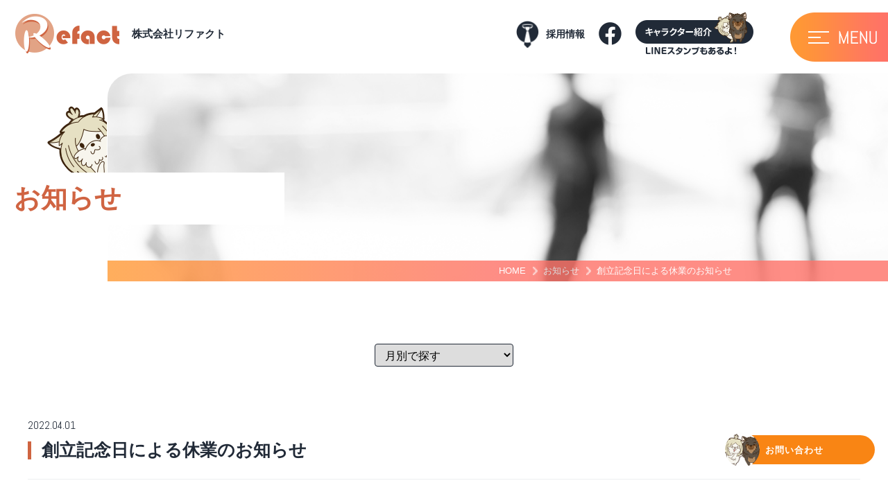

--- FILE ---
content_type: text/html; charset=UTF-8
request_url: https://www.refact.co.jp/news/news_2665/
body_size: 37283
content:

<!DOCTYPE html>
<html lang="ja">
<head>
    <!--[if IE]>
    <meta http-equiv="X-UA-Compatible" content="IE=edge"><![endif]-->
    <meta http-equiv="Content-Type" content="text/html; charset=utf-8">
    <meta name="viewport" content="width=device-width, initial-scale=1.0, maximum-scale=1.0, user-scalable=no">
	<meta name="google-site-verification" content="EVN9kDDlIbvBuI4u42pTKKOGR0CyVksBpDgAWIRhYVA" />
    <title>創立記念日による休業のお知らせ| お知らせ| 株式会社リファクト｜東京・札幌｜システム開発    | 株式会社リファクト｜東京・札幌｜システム開発</title>
    <!--[if lt IE 9]>
    <script src="http://html5shim.googlecode.com/svn/trunk/html5.js"></script>
    <![endif]-->
    <link rel="stylesheet" type="text/css" href="https://www.refact.co.jp/wp/wp-content/themes/refact_official/css/slick.css">
    <link rel="stylesheet" type="text/css" href="https://www.refact.co.jp/wp/wp-content/themes/refact_official/css/slick-theme.css">
    <link rel="stylesheet" type="text/css" href="https://www.refact.co.jp/wp/wp-content/themes/refact_official/style.css">
    <link href="https://fonts.googleapis.com/css2?family=Abel&display=swap" rel="stylesheet">
    <script type="text/javascript" src="https://www.refact.co.jp/wp/wp-content/themes/refact_official/js/jquery.min_v3.2.1.js"></script>
    <script type="text/javascript" src="https://www.refact.co.jp/wp/wp-content/themes/refact_official/js/common.js"></script>
    <script type="text/javascript" src="https://www.refact.co.jp/wp/wp-content/themes/refact_official/js/smartphone.js"></script>
    <script type="text/javascript" src="https://www.refact.co.jp/wp/wp-content/themes/refact_official/js/jquery.biggerlink.min.js"></script>
    <script type="text/javascript" src="https://www.refact.co.jp/wp/wp-content/themes/refact_official/js/jquery.matchHeight-min.js"></script>
    <script type="text/javascript" src="https://www.refact.co.jp/wp/wp-content/themes/refact_official/js/slick.js"></script>
    <script type="text/javascript" src="https://maps.googleapis.com/maps/api/js?key=AIzaSyABYJ5YHLk4ZMkE-hcF96nRT_VJH6R2vbI"></script>
    <script type="text/javascript" src="https://www.refact.co.jp/wp/wp-content/themes/refact_official/js/gmap.js"></script>
            <script>

        $(function () {
            $(window).scroll(function () {
                if ($(this).scrollTop() > 90) {
                    $("#header").addClass("headerscroll01").slideDown(500);
                } else if ($(this).scrollTop() < 90) {
                    $("#header").removeClass("headerscroll01");
                }
            })
        })
    </script>
    <script type="text/javascript">
        $(function () {
            if ($('.biggerlink').length > 0) {
                $('.biggerlink').biggerlink();
            }
        });
    </script>
    <script>
        $(function () {

            $(window).resize(function (event) {
                switchImage($('.visible-ts').css('display') == 'block');
            });
            switchImage($('.visible-ts').css('display') == 'block');

            function switchImage(isVisible_header) {
                $('img').each(function (index) {
                    var pc = $(this).attr('src').replace('_sp.', '_pc.');
                    var ts = $(this).attr('src').replace('_pc.', '_sp.');
                    if (!isVisible_header) {
                        $(this).attr("src", pc);
                    } else {

                        $(this).attr("src", ts);
                    }
                });
            }
        });
    </script>
    <script type="text/javascript">
        // $(document).ready(function() {
        //     $("#edit").click(function(){
        //         $("#action").val('edit');
        //     });
        //     $("#submit").click(function(){
        //         $("#action").val('submit');
        //     });

        //     $('#reset_form').on('click', function()
        //     { 
        //         $('#form').find('input:text, select, textarea').val('');
        //         $('#form').find('input:radio, input:checkbox').prop('checked', false);
        //     });

        // });
    </script>
    
		<!-- All in One SEO 4.7.1.1 - aioseo.com -->
		<meta name="robots" content="max-image-preview:large" />
		<link rel="canonical" href="https://www.refact.co.jp/news/news_2665/" />
		<meta name="generator" content="All in One SEO (AIOSEO) 4.7.1.1" />
		<meta property="og:locale" content="ja_JP" />
		<meta property="og:site_name" content="株式会社リファクト｜東京・札幌｜システム開発" />
		<meta property="og:type" content="article" />
		<meta property="og:title" content="創立記念日による休業のお知らせ| お知らせ| 株式会社リファクト｜東京・札幌｜システム開発" />
		<meta property="og:url" content="https://www.refact.co.jp/news/news_2665/" />
		<meta property="article:published_time" content="2022-03-31T18:01:41+00:00" />
		<meta property="article:modified_time" content="2022-03-31T18:01:41+00:00" />
		<meta name="twitter:card" content="summary" />
		<meta name="twitter:title" content="創立記念日による休業のお知らせ| お知らせ| 株式会社リファクト｜東京・札幌｜システム開発" />
		<script type="application/ld+json" class="aioseo-schema">
			{"@context":"https:\/\/schema.org","@graph":[{"@type":"BreadcrumbList","@id":"https:\/\/www.refact.co.jp\/news\/news_2665\/#breadcrumblist","itemListElement":[{"@type":"ListItem","@id":"https:\/\/www.refact.co.jp\/#listItem","position":1,"name":"\u5bb6","item":"https:\/\/www.refact.co.jp\/","nextItem":"https:\/\/www.refact.co.jp\/news\/news_2665\/#listItem"},{"@type":"ListItem","@id":"https:\/\/www.refact.co.jp\/news\/news_2665\/#listItem","position":2,"name":"\u5275\u7acb\u8a18\u5ff5\u65e5\u306b\u3088\u308b\u4f11\u696d\u306e\u304a\u77e5\u3089\u305b","previousItem":"https:\/\/www.refact.co.jp\/#listItem"}]},{"@type":"Organization","@id":"https:\/\/www.refact.co.jp\/#organization","name":"\u682a\u5f0f\u4f1a\u793e\u30ea\u30d5\u30a1\u30af\u30c8\uff5c\u6771\u4eac\u30fb\u672d\u5e4c\uff5c\u30b7\u30b9\u30c6\u30e0\u958b\u767a","url":"https:\/\/www.refact.co.jp\/"},{"@type":"Person","@id":"https:\/\/www.refact.co.jp\/author\/refact\/#author","url":"https:\/\/www.refact.co.jp\/author\/refact\/","name":"\u7ba1\u7406\u8005\u30ea\u30d5\u30a1\u30af\u30c8","image":{"@type":"ImageObject","@id":"https:\/\/www.refact.co.jp\/news\/news_2665\/#authorImage","url":"https:\/\/secure.gravatar.com\/avatar\/dd8b4b00895ad6799252f02d31fae753?s=96&d=mm&r=g","width":96,"height":96,"caption":"\u7ba1\u7406\u8005\u30ea\u30d5\u30a1\u30af\u30c8"}},{"@type":"WebPage","@id":"https:\/\/www.refact.co.jp\/news\/news_2665\/#webpage","url":"https:\/\/www.refact.co.jp\/news\/news_2665\/","name":"\u5275\u7acb\u8a18\u5ff5\u65e5\u306b\u3088\u308b\u4f11\u696d\u306e\u304a\u77e5\u3089\u305b| \u304a\u77e5\u3089\u305b| \u682a\u5f0f\u4f1a\u793e\u30ea\u30d5\u30a1\u30af\u30c8\uff5c\u6771\u4eac\u30fb\u672d\u5e4c\uff5c\u30b7\u30b9\u30c6\u30e0\u958b\u767a","inLanguage":"ja","isPartOf":{"@id":"https:\/\/www.refact.co.jp\/#website"},"breadcrumb":{"@id":"https:\/\/www.refact.co.jp\/news\/news_2665\/#breadcrumblist"},"author":{"@id":"https:\/\/www.refact.co.jp\/author\/refact\/#author"},"creator":{"@id":"https:\/\/www.refact.co.jp\/author\/refact\/#author"},"image":{"@type":"ImageObject","url":"https:\/\/www.refact.co.jp\/wp\/wp-content\/uploads\/img04-1.png","@id":"https:\/\/www.refact.co.jp\/news\/news_2665\/#mainImage","width":285,"height":200},"primaryImageOfPage":{"@id":"https:\/\/www.refact.co.jp\/news\/news_2665\/#mainImage"},"datePublished":"2022-04-01T03:01:41+09:00","dateModified":"2022-04-01T03:01:41+09:00"},{"@type":"WebSite","@id":"https:\/\/www.refact.co.jp\/#website","url":"https:\/\/www.refact.co.jp\/","name":"\u682a\u5f0f\u4f1a\u793e\u30ea\u30d5\u30a1\u30af\u30c8\uff5c\u6771\u4eac\u30fb\u672d\u5e4c\uff5c\u30b7\u30b9\u30c6\u30e0\u958b\u767a","inLanguage":"ja","publisher":{"@id":"https:\/\/www.refact.co.jp\/#organization"}}]}
		</script>
		<!-- All in One SEO -->

<link rel='dns-prefetch' href='//s.w.org' />
<link rel="alternate" type="application/rss+xml" title="株式会社リファクト｜東京・札幌｜システム開発 &raquo; 創立記念日による休業のお知らせ のコメントのフィード" href="https://www.refact.co.jp/news/news_2665/feed/" />
<link rel='stylesheet' id='wp-block-library-css'  href='https://www.refact.co.jp/wp/wp-includes/css/dist/block-library/style.min.css' type='text/css' media='all' />
<link rel='stylesheet' id='responsive-lightbox-swipebox-css'  href='https://www.refact.co.jp/wp/wp-content/plugins/responsive-lightbox/assets/swipebox/swipebox.min.css' type='text/css' media='all' />
<link rel='stylesheet' id='wp-pagenavi-css'  href='https://www.refact.co.jp/wp/wp-content/plugins/wp-pagenavi/pagenavi-css.css' type='text/css' media='all' />
<script type='text/javascript' src='https://www.refact.co.jp/wp/wp-includes/js/jquery/jquery.js' id='jquery-core-js'></script>
<script type='text/javascript' src='https://www.refact.co.jp/wp/wp-content/plugins/responsive-lightbox/assets/swipebox/jquery.swipebox.min.js' id='responsive-lightbox-swipebox-js'></script>
<script type='text/javascript' src='https://www.refact.co.jp/wp/wp-includes/js/underscore.min.js' id='underscore-js'></script>
<script type='text/javascript' src='https://www.refact.co.jp/wp/wp-content/plugins/responsive-lightbox/assets/infinitescroll/infinite-scroll.pkgd.min.js' id='responsive-lightbox-infinite-scroll-js'></script>
<script type='text/javascript' id='responsive-lightbox-js-before'>
var rlArgs = {"script":"swipebox","selector":"lightbox","customEvents":"","activeGalleries":true,"animation":true,"hideCloseButtonOnMobile":false,"removeBarsOnMobile":false,"hideBars":true,"hideBarsDelay":5000,"videoMaxWidth":1080,"useSVG":true,"loopAtEnd":false,"woocommerce_gallery":false,"ajaxurl":"https:\/\/www.refact.co.jp\/wp\/wp-admin\/admin-ajax.php","nonce":"75944d0e0f","preview":false,"postId":2665,"scriptExtension":false};
</script>
<script type='text/javascript' src='https://www.refact.co.jp/wp/wp-content/plugins/responsive-lightbox/js/front.js' id='responsive-lightbox-js'></script>
<link rel="https://api.w.org/" href="https://www.refact.co.jp/wp-json/" /><link rel='prev' title='新年のご挨拶' href='https://www.refact.co.jp/news/news_2614/' />
<link rel='next' title='ゴールデンウィーク休業のお知らせ' href='https://www.refact.co.jp/news/news_2666/' />
<link rel='shortlink' href='https://www.refact.co.jp/?p=2665' />
<link rel="alternate" type="application/json+oembed" href="https://www.refact.co.jp/wp-json/oembed/1.0/embed?url=https%3A%2F%2Fwww.refact.co.jp%2Fnews%2Fnews_2665%2F" />
<link rel="alternate" type="text/xml+oembed" href="https://www.refact.co.jp/wp-json/oembed/1.0/embed?url=https%3A%2F%2Fwww.refact.co.jp%2Fnews%2Fnews_2665%2F&#038;format=xml" />
<link rel="icon" href="https://www.refact.co.jp/wp/wp-content/uploads/favicon.ico" sizes="32x32" />
<link rel="icon" href="https://www.refact.co.jp/wp/wp-content/uploads/favicon.ico" sizes="192x192" />
<link rel="apple-touch-icon" href="https://www.refact.co.jp/wp/wp-content/uploads/favicon.ico" />
<meta name="msapplication-TileImage" content="https://www.refact.co.jp/wp/wp-content/uploads/favicon.ico" />
	<!-- Global site tag (gtag.js) - Google Analytics -->
<script async src="https://www.googletagmanager.com/gtag/js?id=UA-112478910-1"></script>
<script>
  window.dataLayer = window.dataLayer || [];
  function gtag(){dataLayer.push(arguments);}
  gtag('js', new Date());

  gtag('config', 'UA-112478910-1');
</script>
<!-- liveye -->
    <script type="text/javascript">
        $(function() {
            $.ajax ({
                type: 'POST',
                url: 'https://app.liveye.site/pooh/rs',
                data: { 'id': 'xx4L0Iap', 'location': 1 },
                cache: false,
                timeout: 30000,
                dataType: "json",
                success: function(data) {
                    if(data.length == 0) { return; }
                    let obj = data[0];
                    $('#liveye_img').attr('src', 'data:image/jpeg;base64,' + obj.image);
                    $('#liveye_date').text(obj.date);
                }
            });
        });
    </script>

</head>
<body>
<p class="navbar-toggle navbar-toggle-close" data-target=".navbar-collapse"><img src="https://www.refact.co.jp/wp/wp-content/themes/refact_official/images/common/btnMenu.png" alt=""></p>
<nav class="navbar-collapse">
	<div class="bg cf">
		<div class="left visible-pc  hlg02"><img src="https://www.refact.co.jp/wp/wp-content/themes/refact_official/images/common/menu_img_pc.jpg" alt=""/></div>
		<div class="left hlg01 visible-ts"><img src="https://www.refact.co.jp/wp/wp-content/themes/refact_official/images/common/menu_img_pc.jpg" alt=""/></div>
		<div class="right hlg01  hlg02">
			<div class="title">MENU</div>
			<div class="ulbox cf">
				<ul class="gNavi">
					
					<li id="menu-item-279" class="menu-item menu-item-type-custom menu-item-object-custom menu-item-has-children menu-item-279"><a href="#">当社について</a>
<ul class="sub-menu">
	<li id="menu-item-518" class="menu-item menu-item-type-custom menu-item-object-custom menu-item-518"><a href="https://www.refact.co.jp/philosophy/#message">代表あいさつ</a></li>
	<li id="menu-item-281" class="menu-item menu-item-type-custom menu-item-object-custom menu-item-281"><a href="https://www.refact.co.jp/philosophy/#philosophy">理念・沿革</a></li>
	<li id="menu-item-282" class="menu-item menu-item-type-post_type menu-item-object-page menu-item-282"><a href="https://www.refact.co.jp/company/">会社概要</a></li>
</ul>
</li>
<li id="menu-item-283" class="menu-item menu-item-type-custom menu-item-object-custom menu-item-has-children menu-item-283"><a href="#">事業内容</a>
<ul class="sub-menu">
	<li id="menu-item-284" class="menu-item menu-item-type-post_type menu-item-object-page menu-item-284"><a href="https://www.refact.co.jp/business/">システム開発・コンサルティング</a></li>
	<li id="menu-item-285" class="menu-item menu-item-type-custom menu-item-object-custom menu-item-285"><a href="https://www.refact.co.jp/business/#entry">データ入力</a></li>
	<li id="menu-item-286" class="menu-item menu-item-type-custom menu-item-object-custom menu-item-286"><a href="https://www.refact.co.jp/business/#material">準委任契約</a></li>
</ul>
</li>
<li id="menu-item-287" class="menu-item menu-item-type-custom menu-item-object-custom menu-item-has-children menu-item-287"><a href="#">製品紹介</a>
<ul class="sub-menu">
	<li id="menu-item-288" class="menu-item menu-item-type-post_type menu-item-object-page menu-item-288"><a href="https://www.refact.co.jp/mithras/">MITHRAS</a></li>
	<li id="menu-item-519" class="menu-item menu-item-type-custom menu-item-object-custom menu-item-519"><a target="_blank" rel="noopener noreferrer" href="https://www.at-suite.net/">@Suite</a></li>
	<li id="menu-item-289" class="menu-item menu-item-type-post_type menu-item-object-page menu-item-289"><a href="https://www.refact.co.jp/tenjin/">転迅</a></li>
	<li id="menu-item-290" class="menu-item menu-item-type-post_type menu-item-object-page menu-item-290"><a href="https://www.refact.co.jp/maintenance/">保守サービス</a></li>
</ul>
</li>
<li id="menu-item-291" class="menu-item menu-item-type-custom menu-item-object-custom menu-item-has-children menu-item-291"><a href="#">開発事例</a>
<ul class="sub-menu">
	<li id="menu-item-292" class="menu-item menu-item-type-post_type menu-item-object-page menu-item-292"><a href="https://www.refact.co.jp/system/">WEBシステム</a></li>
	<li id="menu-item-1964" class="menu-item menu-item-type-post_type menu-item-object-page menu-item-1964"><a href="https://www.refact.co.jp/rfid/">RFID</a></li>
	<li id="menu-item-294" class="menu-item menu-item-type-post_type menu-item-object-page menu-item-294"><a href="https://www.refact.co.jp/app/">スマホアプリ開発</a></li>
</ul>
</li>
					<li class="none_child"><a href="https://www.refact.co.jp/contact">お問い合わせ</a></li>
				</ul>
			</div>
			<div class="links">
				<a href="https://www.refact.co.jp/security">情報セキュリティ基本方針</a><a href="https://www.refact.co.jp/quality">品質向上基本方針</a><a href="https://www.refact.co.jp/privacy">個人情報保護方針</a><a href="https://www.refact.co.jp/eco">環境基本方針</a>
			</div>
			<div class="visible-pc">
				<div class="flex-right btnbox">
					<div class="icon"><a href="https://www.facebook.com/refact.co.jp" target="_blank"><img src="https://www.refact.co.jp/wp/wp-content/themes/refact_official/images/common/header_icon02.png" alt=""/></a></div>
					<div class="flex-center icon">
						<img class="ico_recruit" src="https://www.refact.co.jp/wp/wp-content/themes/refact_official/images/common/header_icon01.png" alt=""/></a>
						<a href="https://www.refact.co.jp/recruit" class="recruit_links ml10"><span>採用情報</span></a>
					</div>
					<div class="btn"><a href="https://www.refact.co.jp/character"><img src="https://www.refact.co.jp/wp/wp-content/themes/refact_official/images/common/header_btn.png" alt=""/></a></div>
				</div>
			</div>
			<div class="visible-ts btnbox">
				<a href="https://www.facebook.com/refact.co.jp" class="flex-left icon" target="_blank">
					<img src="https://www.refact.co.jp/wp/wp-content/themes/refact_official/images/common/header_icon01sp.png" alt=""/>
					<span>FaceBook</span>
				</a>
				<a href="https://www.refact.co.jp/recruit" class="flex-left icon">
					<img src="https://www.refact.co.jp/wp/wp-content/themes/refact_official/images/common/header_icon02sp.png" alt=""/>
					<span>採用情報</span>
				</a>
				<a href="https://www.refact.co.jp/character" class="flex-left icon">
					<img src="https://www.refact.co.jp/wp/wp-content/themes/refact_official/images/common/header_icon03sp.png" alt=""/>
					<span>キャラクター紹介 <br>LINEスタンプもあるよ！</span>
				</a>
			</div>
			<div class="menulogo flex-right"><img src="https://www.refact.co.jp/wp/wp-content/themes/refact_official/images/common/logo.png" alt=""/></div>
		</div>
	</div>
</nav><!-- /.navbar-collapse --><section id="wrapper" class="2665 system regulation">
    <header>
        
        <div id="header">
            <div class="headerIn cf">
                <h1 id="headerlogo" class="flex-center"><a href="https://www.refact.co.jp"><img src="https://www.refact.co.jp/wp/wp-content/themes/refact_official/images/common/logo.png" alt=""/></a><span class="text">株式会社リファクト</span></h1>
                <div id="headerlinks" class="flex-right top-headerlink">
                    <div class="flex-center icon">
                        <img class="ico_recruit" src="https://www.refact.co.jp/wp/wp-content/themes/refact_official/images/common/header_icon01.png" alt=""/>
                        <a href="https://www.refact.co.jp/recruit" class="recruit_links ml10"><span>採用情報</span></a>
                    </div>
                    <div class="icon"><a href="https://www.facebook.com/refact.co.jp" target="_blank"><img src="https://www.refact.co.jp/wp/wp-content/themes/refact_official/images/common/header_icon02.png" alt=""/></a></div>
                    <div class="btn"><a href="https://www.refact.co.jp/character"><img src="https://www.refact.co.jp/wp/wp-content/themes/refact_official/images/common/header_btn.png" alt=""/></a></div>
                </div><!-- /.headerLinks -->
            </div><!-- /.headerIn -->

            
            <!-- /#header --></div>

    </header>
    <section id="mainimg">
    </section>
    <section id="content">
                    <div class="content-nav">
    <div class="nav nav-info">
        <div class="nav-img">
        </div>
                                    <div class="nav-title">
                    <span>お知らせ</span>
                </div>
                        </div>
    <div class="nav nav-bg">
                <div class="visible-pc">
            <div class="nav-select">
                <div>
                    <span><a class="" href="https://www.refact.co.jp">HOME</a></span><span>お知らせ</span><span>創立記念日による休業のお知らせ</span>    
                </div>
            </div>
        </div>
    </div>

</div>
<div class="visible-ts">
    <div class="nav-select">
        <div>
            <span><a class="" href="https://www.refact.co.jp">HOME</a></span><span>お知らせ</span><span>創立記念日による休業のお知らせ</span>    
        </div>
    </div>
</div>        <div class="english">
    <div class="inner">
    	<div class="select">
			<select id="menu_date">
				<option value="0">月別で探す</option>
				<option value="https://www.refact.co.jp/news">ALL</option>
				<option value=https://www.refact.co.jp/news/2025/4>2025.4 (1)</option><option value=https://www.refact.co.jp/news/2025/1>2025.1 (1)</option><option value=https://www.refact.co.jp/news/2024/12>2024.12 (1)</option><option value=https://www.refact.co.jp/news/2024/1>2024.1 (1)</option><option value=https://www.refact.co.jp/news/2023/12>2023.12 (1)</option><option value=https://www.refact.co.jp/news/2023/4>2023.4 (2)</option><option value=https://www.refact.co.jp/news/2023/1>2023.1 (1)</option><option value=https://www.refact.co.jp/news/2022/12>2022.12 (1)</option><option value=https://www.refact.co.jp/news/2022/6>2022.6 (1)</option><option value=https://www.refact.co.jp/news/2022/4>2022.4 (2)</option><option value=https://www.refact.co.jp/news/2022/1>2022.1 (1)</option><option value=https://www.refact.co.jp/news/2021/12>2021.12 (1)</option><option value=https://www.refact.co.jp/news/2021/9>2021.9 (1)</option><option value=https://www.refact.co.jp/news/2021/8>2021.8 (1)</option><option value=https://www.refact.co.jp/news/2021/7>2021.7 (1)</option><option value=https://www.refact.co.jp/news/2021/6>2021.6 (1)</option><option value=https://www.refact.co.jp/news/2021/5>2021.5 (4)</option><option value=https://www.refact.co.jp/news/2021/4>2021.4 (2)</option><option value=https://www.refact.co.jp/news/2020/12>2020.12 (1)</option><option value=https://www.refact.co.jp/news/2020/11>2020.11 (1)</option><option value=https://www.refact.co.jp/news/2020/9>2020.9 (1)</option>			</select>
		</div>
					<p class="en mb10 post-date">2022.04.01</p>
			<div class="post-title">創立記念日による休業のお知らせ</div>
			<div class="single-txt">
				<p>誠に勝手ながら、２０２１年０４月０1日（金）は弊社創立記念日のため、休業とさせていただきます。<br />
お客様には何かとご不便をおかけすることと存じますが、ご理解を賜りますようお願い申し上げます。</p>
<p>なお、休業中に頂いたお問い合せにつきましては、<br />
２０２１年０４月０４日（月）以降に順次対応させていただきます。</p>
<p>ご了承のほどお願い申し上げます。</p>
			</div>
				<div class="tit01 en">ARCHIVES</div>
		<div class="tit02">アーカイブ</div>
					<div class="turnpage mt30 mb30">
				<ul class="cf">
											<li>
							<div class="box biggerlink">
								<div class="img"><a href="https://www.refact.co.jp/news/news_3666/"><img src="https://www.refact.co.jp/wp/wp-content/uploads/img04-1.png" class="attachment-post-thumbnail size-post-thumbnail wp-post-image" alt="" loading="lazy" /></a></div>
								<div class="textbox">
									<div class="text01">本社移転のお知らせ</div>
									<div class="text02 en">2025.04.01</div>
								</div>
							</div>
						</li>
											<li>
							<div class="box biggerlink">
								<div class="img"><a href="https://www.refact.co.jp/news/news_3550/"><img src="https://www.refact.co.jp/wp/wp-content/uploads/pixta_45979514_L.jpg" class="attachment-post-thumbnail size-post-thumbnail wp-post-image" alt="" loading="lazy" srcset="https://www.refact.co.jp/wp/wp-content/uploads/pixta_45979514_L.jpg 1000w, https://www.refact.co.jp/wp/wp-content/uploads/pixta_45979514_L-300x200.jpg 300w, https://www.refact.co.jp/wp/wp-content/uploads/pixta_45979514_L-768x512.jpg 768w" sizes="(max-width: 1000px) 100vw, 1000px" /></a></div>
								<div class="textbox">
									<div class="text01">新年のご挨拶</div>
									<div class="text02 en">2025.01.01</div>
								</div>
							</div>
						</li>
											<li>
							<div class="box biggerlink">
								<div class="img"><a href="https://www.refact.co.jp/news/news_3548/"><img src="https://www.refact.co.jp/wp/wp-content/uploads/img04-1.png" class="attachment-post-thumbnail size-post-thumbnail wp-post-image" alt="" loading="lazy" /></a></div>
								<div class="textbox">
									<div class="text01">年末年始休業のお知らせ</div>
									<div class="text02 en">2024.12.15</div>
								</div>
							</div>
						</li>
											<li>
							<div class="box biggerlink">
								<div class="img"><a href="https://www.refact.co.jp/news/news_3149/"><img src="https://www.refact.co.jp/wp/wp-content/uploads/174241661_675.jpg" class="attachment-post-thumbnail size-post-thumbnail wp-post-image" alt="" loading="lazy" srcset="https://www.refact.co.jp/wp/wp-content/uploads/174241661_675.jpg 675w, https://www.refact.co.jp/wp/wp-content/uploads/174241661_675-300x200.jpg 300w" sizes="(max-width: 675px) 100vw, 675px" /></a></div>
								<div class="textbox">
									<div class="text01">新年のご挨拶</div>
									<div class="text02 en">2024.01.01</div>
								</div>
							</div>
						</li>
											<li>
							<div class="box biggerlink">
								<div class="img"><a href="https://www.refact.co.jp/news/news_3144/"><img src="https://www.refact.co.jp/wp/wp-content/uploads/img04-1.png" class="attachment-post-thumbnail size-post-thumbnail wp-post-image" alt="" loading="lazy" /></a></div>
								<div class="textbox">
									<div class="text01">年末年始休業のお知らせ</div>
									<div class="text02 en">2023.12.12</div>
								</div>
							</div>
						</li>
											<li>
							<div class="box biggerlink">
								<div class="img"><a href="https://www.refact.co.jp/news/news_2899/"><img src="https://www.refact.co.jp/wp/wp-content/uploads/img04-1.png" class="attachment-post-thumbnail size-post-thumbnail wp-post-image" alt="" loading="lazy" /></a></div>
								<div class="textbox">
									<div class="text01">ゴールデンウィーク休業のお知らせ</div>
									<div class="text02 en">2023.04.27</div>
								</div>
							</div>
						</li>
											<li>
							<div class="box biggerlink">
								<div class="img"><a href="https://www.refact.co.jp/news/news_2897/"><img src="https://www.refact.co.jp/wp/wp-content/uploads/img04-1.png" class="attachment-post-thumbnail size-post-thumbnail wp-post-image" alt="" loading="lazy" /></a></div>
								<div class="textbox">
									<div class="text01">創立記念日による休業のお知らせ</div>
									<div class="text02 en">2023.04.02</div>
								</div>
							</div>
						</li>
											<li>
							<div class="box biggerlink">
								<div class="img"><a href="https://www.refact.co.jp/news/news_2853/"><img src="https://www.refact.co.jp/wp/wp-content/uploads/174241661_675.jpg" class="attachment-post-thumbnail size-post-thumbnail wp-post-image" alt="" loading="lazy" srcset="https://www.refact.co.jp/wp/wp-content/uploads/174241661_675.jpg 675w, https://www.refact.co.jp/wp/wp-content/uploads/174241661_675-300x200.jpg 300w" sizes="(max-width: 675px) 100vw, 675px" /></a></div>
								<div class="textbox">
									<div class="text01">新年のご挨拶</div>
									<div class="text02 en">2023.01.01</div>
								</div>
							</div>
						</li>
									</ul>
			</div>
		    </div>
	<div class="pagelink">
                                                                <p class="prev"><a href="https://www.refact.co.jp/news/news_2614/"><span>前の記事へ</span></a></p>
                                        <p class="back"><a href="https://www.refact.co.jp/news"><span>一覧へ戻る</span></a></p>
                                            <p class="next"><a href="https://www.refact.co.jp/news/news_2666/"><span>次の記事へ</span></a></p>
                                    </div>
</div>
                    <div class="comlinks">
	<div class="inner">
		<ul class="cf">
			<li>
				<div class="box"><a href="https://www.refact.co.jp/recruit/"><img src="https://www.refact.co.jp/wp/wp-content/themes/refact_official/images/common/links01.jpg" alt=""/></a></div>
			</li>
			<li>
				<div class="box"><a href="https://www.refact.co.jp/character/"><img src="https://www.refact.co.jp/wp/wp-content/themes/refact_official/images/common/links02.jpg" alt=""/></a></div>
			</li>
			<li>
				<div class="box"><a href="https://www.refact.co.jp/news/"><img src="https://www.refact.co.jp/wp/wp-content/themes/refact_official/images/common/links03.gif" alt=""/></a></div>
			</li>
			<li class="visible-ts">
				<div class="box"><a href="https://www.facebook.com/refact.co.jp" target="_blank"><img src="https://www.refact.co.jp/wp/wp-content/themes/refact_official/images/common/links04.jpg" alt=""/></a></div>
			</li>
		</ul>
	</div>
</div>            </section>
    <!-- end content -->
    <div class="people pcshow">
        <div class="inner">
            <ul class="cf">
				<!--
                <li>
                    <div class="box flex-center">
                        <a href="https://www.refact.co.jp/ceo_blog/"><img src="https://www.refact.co.jp/wp/wp-content/themes/refact_official/images/common/people_img_01.jpg" alt=""></a>
                    </div>
                </li>
                -->
                <li>
                    <div class="box flex-center">
                        <a href="https://www.refact.co.jp/staff_blog/"> <img src="https://www.refact.co.jp/wp/wp-content/themes/refact_official/images/common/people_img_02.jpg" alt=""></a>
                    </div>
                </li>
            </ul>
        </div>
    </div>
    <section class="pageTop">
        <p class="pageTopimg"><a href="#"></a></p>
    </section>
            <div class="commonbtn">
            <a target="_blank" href="https://www.refact.co.jp/contact">
                <div class="visible-pc">
                    <div class="widebox ico-click-area">
                        <div class="ico-frame">
                            <img id="chatIconImg" src="https://www.refact.co.jp/wp/wp-content/themes/refact_official/images/common/ico_btn.png">
                        </div>
                        <span class="text">お問い合わせ</span>
                    </div>
                </div>
                <div class="visible-ts">
                    <div class="chat-icon-window-tip ico-click-area">
                        <div class="chat-icon-window balloon">
                            <div class="chat-icon-window-frame small">
                                <img id="chatIconImg" src="https://www.refact.co.jp/wp/wp-content/themes/refact_official/images/common/default_mail_icon.png">
                            </div>
                        </div>
                    </div>
                </div>
            </a>
        </div>
        <footer>
        <section id="footer">
            <div class="inner flex-between">
                <div class="footerlogo">
                    <div class="flex-left">
                        <img src="https://www.refact.co.jp/wp/wp-content/themes/refact_official/images/common/footer_logo.png" alt=""/>
                        <span class="name">株式会社リファクト</span>
                    </div>
					<div class="flex-left box">
                        <div  class="location">東京本社</div>
                        <div>〒113-0033 <br>
                            東京都文京区本郷3-16-4 <br>
							本郷天理ビル4階</div>
                    </div>
                    <div class="flex-left box">
                        <div  class="location">札幌事業所</div>
                        <div>〒060-0002 <br>
                            北海道札幌市中央区北二条西三丁目 <br>
                            札幌北2条ビル 8階</div>
                    </div>
                </div>
                <div class="visible-pc">
                    <ul>
                        <li><p>当社について</p></li>
                        <li><a href="https://www.refact.co.jp/philosophy/#message">代表あいさつ</a></li>
                        <li><a href="https://www.refact.co.jp/philosophy/#philosophy">理念・沿革</a></li>
                        <li><a href="https://www.refact.co.jp/company/">会社概要</a></li>
                    </ul>
                    <ul>
                        <li><p>事業内容</p></li>
                        <li><a href="https://www.refact.co.jp/business/#consulting">システム開発・コンサルティング</a></li>
                        <li><a href="https://www.refact.co.jp/business/#entry">データ入力</a></li>
                        <li><a href="https://www.refact.co.jp/business/#material">準委任契約</a></li>
                    </ul>
                    <ul>
                        <li><p>製品紹介</p></li>
                        <li><a href="https://www.refact.co.jp/mithras/">MITHRAS</a></li>
						<li><a href="https://www.at-suite.net/" target="_blank">@Suite</a></li>
                        <li><a href="https://www.refact.co.jp/tenjin/">転迅</a></li>
                        <!-- <li><a href="https://www.refact.co.jp/liveye/">liveye</a></li> -->						
                        <li><a href="https://www.refact.co.jp/maintenance/">保守サービス</a></li>
                    </ul>
                    <ul>
                        <li><p>開発事例</p></li>
                        <li><a href="https://www.refact.co.jp/system/">Webシステム</a></li>
						<li><a href="https://www.refact.co.jp/rfid/">RFID</a></li>
						<li><a href="https://www.refact.co.jp/app/">スマホアプリ開発</a></li>
                    </ul>
                    <ul>
                        <li class="none_child"><p><a href="https://www.refact.co.jp/contact">お問い合わせ</a></p></li>
                    </ul>
                </div>
            </div>
            <div class="footerlinks">
                <div class="inner cf">
                    <span>｜</span> <a href="https://www.refact.co.jp/security/">情報セキュリティ基本方針</a><span>｜</span> <a href="https://www.refact.co.jp/quality/">品質向上基本方針</a><span>｜</span> <a href="https://www.refact.co.jp/privacy/">個人情報保護方針</a><span>｜</span> <a href="https://www.refact.co.jp/eco/">環境基本方針</a><span>｜</span>
                </div>
            </div>
        </section>
        <div class="copyright">
            <div class="inner flex-between">
                <div class="flex-left">
					<div class="logo"><a href="https://certcheck.ukas.com/certified-entity/20b61981-e51e-5286-9c85-144c4f7fdcaa" target="_blank"><img src="https://www.refact.co.jp/wp/wp-content/themes/refact_official/images/common/footer_img01.png" alt=""/></a><div class="text" style="word-break:keep-all">登録認証範囲は<a href="https://www.refact.co.jp/company/#certification">こちら</a>をご確認ください。</div></div>
					<div class="logo"><a href="https://isms.jp/lst/ind/CR_JP14_x002F_080325.html" target="_blank"><img src="https://www.refact.co.jp/wp/wp-content/themes/refact_official/images/common/footer_img02.png" alt=""/></a></div>
                    <div class="logo"><a href="https://privacymark.jp" target="_blank"><img src="https://www.refact.co.jp/wp/wp-content/themes/refact_official/images/common/footer_img03.png" alt=""/></a></div>
                    <div class="logo">
                        <span id="ss_gmo_img_wrapper_115-57_image_ja">
                            <a href="https://jp.globalsign.com/" target="_blank" rel="nofollow">
                                <img alt="SSL　GMOグローバルサインのサイトシール" border="0" id="ss_img" src="//seal.globalsign.com/SiteSeal/images/gs_noscript_115-57_ja.gif">
                            </a>
                        </span>
                        <script type="text/javascript" src="//seal.globalsign.com/SiteSeal/gmogs_image_115-57_ja.js" defer="defer"></script>
                    </div>
                    <div class="logo"><img src="https://www.refact.co.jp/wp/wp-content/themes/refact_official/images/common/footer_img05.png" alt=""/></div>
                </div>
                <div class="copyrighttext en">©2025 Refact Company Limited. All Rights Reserved.</div>
            </div>

        </div>
        <!-- /#footer -->
    </footer>
</section>
<script type='text/javascript' src='https://www.refact.co.jp/wp/wp-includes/js/wp-embed.min.js' id='wp-embed-js'></script>
<!-- /#wrapper -->

</body>
</html>



--- FILE ---
content_type: text/css
request_url: https://www.refact.co.jp/wp/wp-content/themes/refact_official/style.css
body_size: 370
content:
@charset "utf-8";
/*
Theme Name: 
Author: マーケティングプラス株式会社
Author URI: http://www.marketingplus.jp/
*/
@import url("css/reset.css");
@import url("css/common.css");
@import url("css/layout.css");
@import url("css/page.css");
@import url("css/button.css");
@import url("css/title.css");
@import url("css/top.css");
@import url("css/contact.css");

--- FILE ---
content_type: text/css
request_url: https://www.refact.co.jp/wp/wp-content/themes/refact_official/css/reset.css
body_size: 2003
content:
@charset "utf-8";
/* ==============================================================================
マーケティングプラス株式会社
Copyright (C) マーケティングプラス株式会社 All Rights Reserved.

CSS information
 file name  :  reset.css
 style info :  リセット及びbody初期設定
================================================================================= */

/* --------------------------------------------------
	Resetting default margin and padding
-------------------------------------------------- */

html {
	overflow-y: scroll; /* for mozilla: always display scrollbar */
}
body,div,dl,dt,dd,ul,ol,li,h1,h2,h3,h4,h5,h6,pre,form,fieldset,input,textarea,p,blockquote, table, th,td,
tbody, tfoot, thead, object, iframe, code, fieldset, legend, caption,
article, aside, figure, footer, header, hgroup, menu, nav, section, audio, video, canvas {
	margin: 0;
	padding: 0;
}
address,caption,cite,code,dfn,em,strong,th,var {
	font-style: normal;
}
table {
	font-size:1.4rem;
	border-collapse: collapse;
	border-spacing: 0;
}
caption,th {
	text-align: left;
}
q:before,q:after {
	content: '';
}
object,
embed {
	vertical-align: top;
}

h1,h2,h3,h4,h5,h6 {
	font-size: 100%;
	font-weight:normal;
}
img,abbr,acronym,fieldset {
	border: 0;
}
li {
	list-style-type: none;
	zoom:1;
}

a:active, a:focus{ outline:none; } 
a{
	color:#2c93cd;
}
a:hover{
	text-decoration:none ;
}

br {
	letter-spacing:normal;
}

img {
	-ms-interpolation-mode: bicubic;
	max-width: 100%;
}

/*--- default */
html {
	font-size: 62.5%;
}
@media screen and (max-width: 813px) {
html {
}
}

body {
	background: #fffdf7;
	color: #333;
	font-family: "Noto Sans", "Noto Sans CJK JP","メイリオ", Meiryo, Osaka, "ＭＳ Ｐゴシック","MS PGothic", sans-serif;
	-webkit-text-size-adjust: none;
	font-size: 1.5rem;
}


* html body {	/* for IF6 */
	font-family:'メイリオ',Meiryo,'ＭＳ Ｐゴシック',sans-serif;
}

@media screen and (max-width: 813px) {
	body {
		font-size: 1.4rem;
	}
}


--- FILE ---
content_type: text/css
request_url: https://www.refact.co.jp/wp/wp-content/themes/refact_official/css/common.css
body_size: 31072
content:
@charset "utf-8";

/* 改行の切り替え;
----------------------------------------------- */
.br{
 display:block;
}
.brN{
 display:none;
}
@media screen and (max-width: 768px) {
.br{
 display:none;
}
.brN{
 display:block;
}
}


.listSq {
	font-size:14px;
	padding-left:18px;
	position: relative;
}
.listSq li {
	margin-bottom:0.5rem;
  list-style-type: disc!important;
}
@media screen and (max-width: 768px) {
.listSq {
	margin-bottom:3rem;
}
}

.listBase {
	font-size:14px;
  list-style-type: none;
	margin-bottom:3rem;
}
.listBase li {
	margin-bottom:0.5rem;
}
@media screen and (max-width: 768px) {
.listBase {
	margin-bottom:3rem;
}
}




/* 文字寄せ;
----------------------------------------------- */
.tacPC{
 text-align:center!important;
}
@media screen and (max-width: 768px) {
.tacPC{
 text-align:left!important;
}
}

.talPC{
 text-align:left!important;
}
@media screen and (max-width: 768px) {
.talPC{
 text-align:center!important;
}
}


.brdb {
	border-bottom: 1px solid #ccc;
	padding-bottom: 3rem;
}

.markerY{
background: -moz-linear-gradient(transparent 70%, #ffff66 40%);
background: -webkit-linear-gradient(transparent 70%, #ffff66 40%);
background: -webkit-gradient(linear, 0 0, 0 100%, color-stop(0.9, transparent), color-stop(0.9, #ffff66));
background: -o-linear-gradient(transparent 70%, #ffff66 40%);
background: linear-gradient(transparent 70%, #ffff66 40%);
}

.markerOrg{
background: -moz-linear-gradient(transparent 70%, #cf6441 40%);
background: -webkit-linear-gradient(transparent 70%, #cf6441 40%);
background: -webkit-gradient(linear, 0 0, 0 100%, color-stop(0.9, transparent), color-stop(0.9, #cf6441));
background: -o-linear-gradient(transparent 70%, #cf6441 40%);
background: linear-gradient(transparent 92%, #cf6441 30%);
}

/* width
----------------------------------------------- */
.w100 { width: 100px!important;}
.w150 { width: 150px!important;}
.w200 { width: 200px!important;}
.w250 { width: 250px!important;}
.w300 { width: 300px!important;}
.w350 { width: 350px!important;}
.w400 { width: 400px!important;}
.w450 { width: 450px!important;}
.w500 { width: 500px!important;}

@media screen and (max-width: 813px) {
}
/* margin
------------------------------------------------ */
.m1 { margin: 1px!important;}
.m3 { margin: 3px!important;}
.m5 { margin: 5px!important;}
.m10 { margin: 10px!important;}
.m20 { margin: 20px!important;}
.m30 { margin: 30px!important;}

.mt1 { margin-top: 1px!important;}
.mt2 { margin-top: 2px!important;}
.mt3 { margin-top: 3px!important;}
.mt4 { margin-top: 4px!important;}
.mt5 { margin-top: 5px!important;}
.mt6 { margin-top: 6px!important;}
.mt7 { margin-top: 7px!important;}
.mt8 { margin-top: 8px!important;}
.mt9 { margin-top: 9px!important;}
.mt10 { margin-top: 10px!important;}
.mt11 { margin-top: 11px!important;}
.mt12 { margin-top: 12px!important;}
.mt13 { margin-top: 13px!important;}
.mt14 { margin-top: 14px!important;}
.mt15 { margin-top: 15px!important;}
.mt20 { margin-top: 20px!important;}
.mt25 { margin-top: 25px!important;}
.mt30 { margin-top: 30px!important;}
.mt35 { margin-top: 35px!important;}
.mt40 { margin-top: 40px!important;}
.mt50 { margin-top: 50px!important;}
.mt60 { margin-top: 60px!important;}
.mt70 { margin-top: 70px!important;}
.mt80 { margin-top: 80px!important;}
.mt90 { margin-top: 90px!important;}

.mr1 { margin-right: 1px!important;}
.mr2 { margin-right: 2px!important;}
.mr3 { margin-right: 3px!important;}
.mr4 { margin-right: 4px!important;}
.mr5 { margin-right: 5px!important;}
.mr6 { margin-right: 6px!important;}
.mr7 { margin-right: 7px!important;}
.mr8 { margin-right: 8px!important;}
.mr9 { margin-right: 9px!important;}
.mr10 { margin-right: 10px!important;}
.mr11 { margin-right: 11px!important;}
.mr12 { margin-right: 12px!important;}
.mr13 { margin-right: 13px!important;}
.mr14 { margin-right: 14px!important;}
.mr15 { margin-right: 15px!important;}
.mr20 { margin-right: 20px!important;}
.mr25 { margin-right: 25px!important;}
.mr30 { margin-right: 30px!important;}
.mr40 { margin-right: 40px!important;}
.mr50 { margin-right: 50px!important;}
.mr60 { margin-right: 60px!important;}
.mr70 { margin-right: 70px!important;}
.mr80 { margin-right: 80px!important;}
.mr90 { margin-right: 90px!important;}
.mr100 { margin-right: 100px!important;}

.mb1 { margin-bottom: 1px!important;}
.mb2 { margin-bottom: 2px!important;}
.mb3 { margin-bottom: 3px!important;}
.mb4 { margin-bottom: 4px!important;}
.mb5 { margin-bottom: 5px!important;}
.mb6 { margin-bottom: 6px!important;}
.mb7 { margin-bottom: 7px!important;}
.mb8 { margin-bottom: 8px!important;}
.mb9 { margin-bottom: 9px!important;}
.mb10 { margin-bottom: 10px!important;}
.mb11 { margin-bottom: 11px!important;}
.mb12 { margin-bottom: 12px!important;}
.mb13 { margin-bottom: 13px!important;}
.mb14 { margin-bottom: 14px!important;}
.mb15 { margin-bottom: 15px!important;}
.mb20 { margin-bottom: 20px!important;}
.mb25 { margin-bottom: 25px!important;}
.mb30 { margin-bottom: 30px!important;}
.mb40 { margin-bottom: 40px!important;}
.mb50 { margin-bottom: 50px!important;}
.mb60 { margin-bottom: 60px!important;}
.mb70 { margin-bottom: 70px!important;}
.mb80 { margin-bottom: 80px!important;}
.mb90 { margin-bottom: 90px!important;}
.mb100 { margin-bottom: 100px!important;}

.ml1 { margin-left: 1px!important;}
.ml2 { margin-left: 2px!important;}
.ml3 { margin-left: 3px!important;}
.ml4 { margin-left: 4px!important;}
.ml5 { margin-left: 5px!important;}
.ml6 { margin-left: 6px!important;}
.ml7 { margin-left: 7px!important;}
.ml8 { margin-left: 8px!important;}
.ml9 { margin-left: 9px!important;}
.ml10 { margin-left: 10px!important;}
.ml11 { margin-left: 11px!important;}
.ml12 { margin-left: 12px!important;}
.ml13 { margin-left: 13px!important;}
.ml14 { margin-left: 14px!important;}
.ml15 { margin-left: 15px!important;}
.ml20 { margin-left: 20px!important;}
.ml25 { margin-left: 25px!important;}
.ml30 { margin-left: 30px!important;}
.ml40 { margin-left: 40px!important;}
.ml50 { margin-left: 50px!important;}
.ml60 { margin-left: 60px!important;}
.ml70 { margin-left: 70px!important;}
.ml80 { margin-left: 80px!important;}
.ml90 { margin-left: 90px!important;}
.ml100 { margin-left: 100px!important;}

.mtmb5 { margin-top: 5px; margin-bottom: 5px!important;}
.mtmb10 { margin-top: 10px; margin-bottom: 10px!important;}
.mtmb15 { margin-top: 15px; margin-bottom: 15px!important;}

.mlmrAuto {
	margin-left: auto!important;
	margin-right: auto!important;
}

/* em */
.m01em { margin: 0.1em!important;}
.m02em { margin: 0.2em!important;}
.m03em { margin: 0.3em!important;}
.m04em { margin: 0.4em!important;}
.m05em { margin: 0.5em!important;}
.m10em { margin: 1.0em!important;}
.m12em { margin: 1.2em!important;}
.m14em { margin: 1.4em!important;}
.m16em { margin: 1.6em!important;}
.m18em { margin: 1.8em!important;}
.m20em { margin: 2.0em!important;}

.mt01em { margin-top: 0.1em!important;}
.mt02em { margin-top: 0.2em!important;}
.mt03em { margin-top: 0.3em!important;}
.mt04em { margin-top: 0.4em!important;}
.mt05em { margin-top: 0.5em!important;}
.mt10em { margin-top: 1.0em!important;}
.mt12em { margin-top: 1.2em!important;}
.mt14em { margin-top: 1.4em!important;}
.mt16em { margin-top: 1.6em!important;}
.mt18em { margin-top: 1.8em!important;}
.mt20em { margin-top: 2.0em!important;}

.mr01em { margin-right: 0.1em!important;}
.mr02em { margin-right: 0.2em!important;}
.mr03em { margin-right: 0.3em!important;}
.mr04em { margin-right: 0.4em!important;}
.mr05em { margin-right: 0.5em!important;}
.mr10em { margin-right: 1.0em!important;}
.mr12em { margin-right: 1.2em!important;}
.mr14em { margin-right: 1.4em!important;}
.mr16em { margin-right: 1.6em!important;}
.mr18em { margin-right: 1.8em!important;}
.mr20em { margin-right: 2.0em!important;}

.mb01em { margin-bottom: 0.1em!important;}
.mb02em { margin-bottom: 0.2em!important;}
.mb03em { margin-bottom: 0.3em!important;}
.mb04em { margin-bottom: 0.4em!important;}
.mb05em { margin-bottom: 0.5em!important;}
.mb10em { margin-bottom: 1.0em!important;}
.mb12em { margin-bottom: 1.2em!important;}
.mb14em { margin-bottom: 1.4em!important;}
.mb16em { margin-bottom: 1.6em!important;}
.mb18em { margin-bottom: 1.8em!important;}
.mb20em { margin-bottom: 2.0em!important;}

.ml01em { margin-left: 0.1em!important;}
.ml02em { margin-left: 0.2em!important;}
.ml03em { margin-left: 0.3em!important;}
.ml04em { margin-left: 0.4em!important;}
.ml05em { margin-left: 0.5em!important;}
.ml10em { margin-left: 1.0em!important;}
.ml12em { margin-left: 1.2em!important;}
.ml14em { margin-left: 1.4em!important;}
.ml16em { margin-left: 1.6em!important;}
.ml18em { margin-left: 1.8em!important;}
.ml20em { margin-left: 2.0em!important;}

.mtmb01em { margin-top: 0.1em; margin-bottom: 0.1em!important;}
.mtmb02em { margin-top: 0.2em; margin-bottom: 0.2em!important;}
.mtmb03em { margin-top: 0.3em; margin-bottom: 0.3em!important;}
.mtmb04em { margin-top: 0.4em; margin-bottom: 0.4em!important;}
.mtmb05em { margin-top: 0.5em; margin-bottom: 0.5em!important;}
.mtmb10em { margin-top: 1.0em; margin-bottom: 1.0em!important;}
.mtmb12em { margin-top: 1.2em; margin-bottom: 1.2em!important;}
.mtmb14em { margin-top: 1.4em; margin-bottom: 1.4em!important;}
.mtmb16em { margin-top: 1.6em; margin-bottom: 1.6em!important;}
.mtmb18em { margin-top: 1.8em; margin-bottom: 1.8em!important;}
.mtmb20em { margin-top: 2.0em; margin-bottom: 2.0em!important;}

.mlmr01em { margin-left: 0.1em; margin-right: 0.1em!important;}
.mlmr02em { margin-left: 0.2em; margin-right: 0.2em!important;}
.mlmr03em { margin-left: 0.3em; margin-right: 0.3em!important;}
.mlmr04em { margin-left: 0.4em; margin-right: 0.4em!important;}
.mlmr05em { margin-left: 0.5em; margin-right: 0.5em!important;}
.mlmr10em { margin-left: 1.0em; margin-right: 1.0em!important;}
.mlmr12em { margin-left: 1.2em; margin-right: 1.2em!important;}
.mlmr14em { margin-left: 1.4em; margin-right: 1.4em!important;}
.mlmr16em { margin-left: 1.6em; margin-right: 1.6em!important;}
.mlmr18em { margin-left: 1.8em; margin-right: 1.8em!important;}
.mlmr20em { margin-left: 2.0em; margin-right: 2.0em!important;}

/* rem */
.m01rem { margin: 0.1rem!important;}
.m02rem { margin: 0.2rem!important;}
.m03rem { margin: 0.3rem!important;}
.m04rem { margin: 0.4rem!important;}
.m05rem { margin: 0.5rem!important;}
.m10rem { margin: 1.0rem!important;}
.m12rem { margin: 1.2rem!important;}
.m14rem { margin: 1.4rem!important;}
.m16rem { margin: 1.6rem!important;}
.m18rem { margin: 1.8rem!important;}
.m20rem { margin: 2.0rem!important;}

.mt01rem { margin-top: 0.1rem!important;}
.mt02rem { margin-top: 0.2rem!important;}
.mt03rem { margin-top: 0.3rem!important;}
.mt04rem { margin-top: 0.4rem!important;}
.mt05rem { margin-top: 0.5rem!important;}
.mt10rem { margin-top: 1.0rem!important;}
.mt12rem { margin-top: 1.2rem!important;}
.mt14rem { margin-top: 1.4rem!important;}
.mt16rem { margin-top: 1.6rem!important;}
.mt18rem { margin-top: 1.8rem!important;}
.mt20rem { margin-top: 2.0rem!important;}

.mr01rem { margin-right: 0.1rem!important;}
.mr02rem { margin-right: 0.2rem!important;}
.mr03rem { margin-right: 0.3rem!important;}
.mr04rem { margin-right: 0.4rem!important;}
.mr05rem { margin-right: 0.5rem!important;}
.mr10rem { margin-right: 1.0rem!important;}
.mr12rem { margin-right: 1.2rem!important;}
.mr14rem { margin-right: 1.4rem!important;}
.mr16rem { margin-right: 1.6rem!important;}
.mr18rem { margin-right: 1.8rem!important;}
.mr20rem { margin-right: 2.0rem!important;}

.mb01rem { margin-bottom: 0.1rem!important;}
.mb02rem { margin-bottom: 0.2rem!important;}
.mb03rem { margin-bottom: 0.3rem!important;}
.mb04rem { margin-bottom: 0.4rem!important;}
.mb05rem { margin-bottom: 0.5rem!important;}
.mb10rem { margin-bottom: 1.0rem!important;}
.mb12rem { margin-bottom: 1.2rem!important;}
.mb14rem { margin-bottom: 1.4rem!important;}
.mb16rem { margin-bottom: 1.6rem!important;}
.mb18rem { margin-bottom: 1.8rem!important;}
.mb20rem { margin-bottom: 2.0rem!important;}

.ml01rem { margin-left: 0.1rem!important;}
.ml02rem { margin-left: 0.2rem!important;}
.ml03rem { margin-left: 0.3rem!important;}
.ml04rem { margin-left: 0.4rem!important;}
.ml05rem { margin-left: 0.5rem!important;}
.ml10rem { margin-left: 1.0rem!important;}
.ml12rem { margin-left: 1.2rem!important;}
.ml14rem { margin-left: 1.4rem!important;}
.ml16rem { margin-left: 1.6rem!important;}
.ml18rem { margin-left: 1.8rem!important;}
.ml20rem { margin-left: 2.0rem!important;}

.mtmb01rem { margin-top: 0.1rem; margin-bottom: 0.1rem!important;}
.mtmb02rem { margin-top: 0.2rem; margin-bottom: 0.2rem!important;}
.mtmb03rem { margin-top: 0.3rem; margin-bottom: 0.3rem!important;}
.mtmb04rem { margin-top: 0.4rem; margin-bottom: 0.4rem!important;}
.mtmb05rem { margin-top: 0.5rem; margin-bottom: 0.5rem!important;}
.mtmb10rem { margin-top: 1.0rem; margin-bottom: 1.0rem!important;}
.mtmb12rem { margin-top: 1.2rem; margin-bottom: 1.2rem!important;}
.mtmb14rem { margin-top: 1.4rem; margin-bottom: 1.4rem!important;}
.mtmb16rem { margin-top: 1.6rem; margin-bottom: 1.6rem!important;}
.mtmb18rem { margin-top: 1.8rem; margin-bottom: 1.8rem!important;}
.mtmb20rem { margin-top: 2.0rem; margin-bottom: 2.0rem!important;}

.mlmr01rem { margin-left: 0.1rem; margin-right: 0.1rem!important;}
.mlmr02rem { margin-left: 0.2rem; margin-right: 0.2rem!important;}
.mlmr03rem { margin-left: 0.3rem; margin-right: 0.3rem!important;}
.mlmr04rem { margin-left: 0.4rem; margin-right: 0.4rem!important;}
.mlmr05rem { margin-left: 0.5rem; margin-right: 0.5rem!important;}
.mlmr10rem { margin-left: 1.0rem; margin-right: 1.0rem!important;}
.mlmr12rem { margin-left: 1.2rem; margin-right: 1.2rem!important;}
.mlmr14rem { margin-left: 1.4rem; margin-right: 1.4rem!important;}
.mlmr16rem { margin-left: 1.6rem; margin-right: 1.6rem!important;}
.mlmr18rem { margin-left: 1.8rem; margin-right: 1.8rem!important;}
.mlmr20rem { margin-left: 2.0rem; margin-right: 2.0rem!important;}


/* padding
------------------------------------------------ */
/* px */
.p1 { padding: 1px!important;}
.p3 { padding: 3px!important;}
.p5 { padding: 5px!important;}
.p10 { padding: 10px!important;}
.p15 { padding: 15px!important;}
.p20 { padding: 20px!important;}

.pt1 { padding-top: 1px!important;}
.pt2 { padding-top: 2px!important;}
.pt3 { padding-top: 3px!important;}
.pt4 { padding-top: 4px!important;}
.pt5 { padding-top: 5px!important;}
.pt6 { padding-top: 6px!important;}
.pt7 { padding-top: 7px!important;}
.pt8 { padding-top: 8px!important;}
.pt9 { padding-top: 9px!important;}
.pt10 { padding-top: 10px!important;}
.pt11 { padding-top: 11px!important;}
.pt12 { padding-top: 12px!important;}
.pt13 { padding-top: 13px!important;}
.pt14 { padding-top: 14px!important;}
.pt15 { padding-top: 15px!important;}
.pt20 { padding-top: 20px!important;}
.pt25 { padding-top: 25px!important;}
.pt30 { padding-top: 35px!important;}

.pr1 { padding-right: 1px!important;}
.pr2 { padding-right: 2px!important;}
.pr3 { padding-right: 3px!important;}
.pr4 { padding-right: 4px!important;}
.pr5 { padding-right: 5px!important;}
.pr6 { padding-right: 6px!important;}
.pr7 { padding-right: 7px!important;}
.pr8 { padding-right: 8px!important;}
.pr9 { padding-right: 9px!important;}
.pr10 { padding-right: 10px!important;}
.pr11 { padding-right: 11px!important;}
.pr12 { padding-right: 12px!important;}
.pr13 { padding-right: 13px!important;}
.pr14 { padding-right: 14px!important;}
.pr15 { padding-right: 15px!important;}
.pr16 { padding-right: 16px!important;}
.pr17 { padding-right: 17px!important;}
.pr18 { padding-right: 18px!important;}
.pr19 { padding-right: 19px!important;}
.pr20 { padding-right: 20px!important;}
.pr25 { padding-right: 25px!important;}
.pr30 { padding-right: 30px!important;}

.pb1 { padding-bottom: 1px!important;}
.pb2 { padding-bottom: 2px!important;}
.pb3 { padding-bottom: 3px!important;}
.pb4 { padding-bottom: 4px!important;}
.pb5 { padding-bottom: 5px!important;}
.pb6 { padding-bottom: 6px!important;}
.pb7 { padding-bottom: 7px!important;}
.pb8 { padding-bottom: 8px!important;}
.pb9 { padding-bottom: 9px!important;}
.pb10 { padding-bottom: 10px!important;}
.pb11 { padding-bottom: 11px!important;}
.pb12 { padding-bottom: 12px!important;}
.pb13 { padding-bottom: 13px!important;}
.pb14 { padding-bottom: 14px!important;}
.pb15 { padding-bottom: 15px!important;}
.pb20 { padding-bottom: 20px!important;}
.pb25 { padding-bottom: 25px!important;}
.pb30 { padding-bottom: 30px!important;}

.pl1 { padding-left: 1px!important;}
.pl2 { padding-left: 2px!important;}
.pl3 { padding-left: 3px!important;}
.pl4 { padding-left: 4px!important;}
.pl5 { padding-left: 5px!important;}
.pl6 { padding-left: 6px!important;}
.pl7 { padding-left: 7px!important;}
.pl8 { padding-left: 8px!important;}
.pl9 { padding-left: 9px!important;}
.pl10 { padding-left: 10px!important;}
.pl11 { padding-left: 11px!important;}
.pl12 { padding-left: 12px!important;}
.pl13 { padding-left: 13px!important;}
.pl14 { padding-left: 14px!important;}
.pl15 { padding-left: 15px!important;}
.pl20 { padding-left: 20px!important;}
.pl25 { padding-left: 25px!important;}
.pl30 { padding-left: 30px!important;}


.ptpb5 { padding-top: 5px; padding-bottom: 5px!important;}
.ptpb10 { padding-top: 10px; padding-bottom: 10px!important;}
.ptpb15 { padding-top: 15px; padding-bottom: 15px!important;}

.plpr5 { padding-left: 5px; padding-right: 5px!important;}
.plpr10 { padding-left: 10px; padding-right: 10px!important;}
.plpr15 { padding-left: 15px; padding-right: 15px!important;}
.plpr20 { padding-left: 20px; padding-right: 20px!important;}
.plpr25 { padding-left: 25px; padding-right: 25px!important;}
.plpr30 { padding-left: 30px; padding-right: 30px!important;}

/* em */
.p01em { padding: 0.1em!important;}
.p02em { padding: 0.2em!important;}
.p03em { padding: 0.3em!important;}
.p04em { padding: 0.4em!important;}
.p05em { padding: 0.5em!important;}
.p10em { padding: 1.0em!important;}
.p12em { padding: 1.2em!important;}
.p14em { padding: 1.4em!important;}
.p16em { padding: 1.6em!important;}
.p18em { padding: 1.8em!important;}
.p20em { padding: 2.0em!important;}

.pt01em { padding-top: 0.1em!important;}
.pt02em { padding-top: 0.2em!important;}
.pt03em { padding-top: 0.3em!important;}
.pt04em { padding-top: 0.4em!important;}
.pt10em { padding-top: 1.0em!important;}
.pt12em { padding-top: 1.2em!important;}
.pt14em { padding-top: 1.4em!important;}
.pt16em { padding-top: 1.6em!important;}
.pt18em { padding-top: 1.8em!important;}
.pt20em { padding-top: 2.0em!important;}

.pr01em { padding-right: 0.1em!important;}
.pr02em { padding-right: 0.2em!important;}
.pr03em { padding-right: 0.3em!important;}
.pr04em { padding-right: 0.4em!important;}
.pr05em { padding-right: 0.5em!important;}
.pr10em { padding-right: 1.0em!important;}
.pr12em { padding-right: 1.2em!important;}
.pr14em { padding-right: 1.4em!important;}
.pr16em { padding-right: 1.6em!important;}
.pr18em { padding-right: 1.8em!important;}
.pr20em { padding-right: 2.0em!important;}

.pb01em { padding-bottom: 0.1em!important;}
.pb02em { padding-bottom: 0.2em!important;}
.pb03em { padding-bottom: 0.3em!important;}
.pb04em { padding-bottom: 0.4em!important;}
.pb05em { padding-bottom: 0.5em!important;}
.pb10em { padding-bottom: 1.0em!important;}
.pb12em { padding-bottom: 1.2em!important;}
.pb14em { padding-bottom: 1.4em!important;}
.pb16em { padding-bottom: 1.6em!important;}
.pb18em { padding-bottom: 1.8em!important;}
.pb20em { padding-bottom: 2.0em!important;}

.pl01em { padding-left: 0.1em!important;}
.pl02em { padding-left: 0.2em!important;}
.pl03em { padding-left: 0.3em!important;}
.pl04em { padding-left: 0.4em!important;}
.pl05em { padding-left: 0.5em!important;}
.pl10em { padding-left: 1.0em!important;}
.pl12em { padding-left: 1.2em!important;}
.pl14em { padding-left: 1.4em!important;}
.pl16em { padding-left: 1.6em!important;}
.pl18em { padding-left: 1.8em!important;}
.pl20em { padding-left: 2.0em!important;}

.ptpb01em { padding-top: 0.1em; padding-bottom: 0.1em!important;}
.ptpb02em { padding-top: 0.2em; padding-bottom: 0.2em!important;}
.ptpb03em { padding-top: 0.3em; padding-bottom: 0.3em!important;}
.ptpb04em { padding-top: 0.4em; padding-bottom: 0.4em!important;}
.ptpb05em { padding-top: 0.5em; padding-bottom: 0.5em!important;}
.ptpb10em { padding-top: 1.0em; padding-bottom: 1.0em!important;}
.ptpb12em { padding-top: 1.2em; padding-bottom: 1.2em!important;}
.ptpb14em { padding-top: 1.4em; padding-bottom: 1.4em!important;}
.ptpb16em { padding-top: 1.6em; padding-bottom: 1.6em!important;}
.ptpb18em { padding-top: 1.8em; padding-bottom: 1.8em!important;}
.ptpb20em { padding-top: 2.0em; padding-bottom: 2.0em!important;}

.plpr01em { padding-left: 0.1em; padding-right: 0.1em!important;}
.plpr02em { padding-left: 0.2em; padding-right: 0.2em!important;}
.plpr03em { padding-left: 0.3em; padding-right: 0.3em!important;}
.plpr04em { padding-left: 0.4em; padding-right: 0.4em!important;}
.plpr05em { padding-left: 0.5em; padding-right: 0.5em!important;}
.plpr10em { padding-left: 1.0em; padding-right: 1.0em!important;}
.plpr12em { padding-left: 1.2em; padding-right: 1.2em!important;}
.plpr14em { padding-left: 1.4em; padding-right: 1.4em!important;}
.plpr16em { padding-left: 1.6em; padding-right: 1.6em!important;}
.plpr18em { padding-left: 1.8em; padding-right: 1.8em!important;}
.plpr20em { padding-left: 2.0em; padding-right: 2.0em!important;}

/* rem */
.p01rem { padding: 0.1rem!important;}
.p02rem { padding: 0.2rem!important;}
.p03rem { padding: 0.3rem!important;}
.p04rem { padding: 0.4rem!important;}
.p05rem { padding: 0.5rem!important;}
.p10rem { padding: 1.0rem!important;}
.p12rem { padding: 1.2rem!important;}
.p14rem { padding: 1.4rem!important;}
.p16rem { padding: 1.6rem!important;}
.p18rem { padding: 1.8rem!important;}
.p20rem { padding: 2.0rem!important;}

.pt01rem { padding-top: 0.1rem!important;}
.pt02rem { padding-top: 0.2rem!important;}
.pt03rem { padding-top: 0.3rem!important;}
.pt04rem { padding-top: 0.4rem!important;}
.pt10rem { padding-top: 1.0rem!important;}
.pt12rem { padding-top: 1.2rem!important;}
.pt14rem { padding-top: 1.4rem!important;}
.pt16rem { padding-top: 1.6rem!important;}
.pt18rem { padding-top: 1.8rem!important;}
.pt20rem { padding-top: 2.0rem!important;}

.pr01rem { padding-right: 0.1rem!important;}
.pr02rem { padding-right: 0.2rem!important;}
.pr03rem { padding-right: 0.3rem!important;}
.pr04rem { padding-right: 0.4rem!important;}
.pr05rem { padding-right: 0.5rem!important;}
.pr10rem { padding-right: 1.0rem!important;}
.pr12rem { padding-right: 1.2rem!important;}
.pr14rem { padding-right: 1.4rem!important;}
.pr16rem { padding-right: 1.6rem!important;}
.pr18rem { padding-right: 1.8rem!important;}
.pr20rem { padding-right: 2.0rem!important;}

.pb01rem { padding-bottom: 0.1rem!important;}
.pb02rem { padding-bottom: 0.2rem!important;}
.pb03rem { padding-bottom: 0.3rem!important;}
.pb04rem { padding-bottom: 0.4rem!important;}
.pb05rem { padding-bottom: 0.5rem!important;}
.pb10rem { padding-bottom: 1.0rem!important;}
.pb12rem { padding-bottom: 1.2rem!important;}
.pb14rem { padding-bottom: 1.4rem!important;}
.pb16rem { padding-bottom: 1.6rem!important;}
.pb18rem { padding-bottom: 1.8rem!important;}
.pb20rem { padding-bottom: 2.0rem!important;}

.pl01rem { padding-left: 0.1rem!important;}
.pl02rem { padding-left: 0.2rem!important;}
.pl03rem { padding-left: 0.3rem!important;}
.pl04rem { padding-left: 0.4rem!important;}
.pl05rem { padding-left: 0.5rem!important;}
.pl10rem { padding-left: 1.0rem!important;}
.pl12rem { padding-left: 1.2rem!important;}
.pl14rem { padding-left: 1.4rem!important;}
.pl16rem { padding-left: 1.6rem!important;}
.pl18rem { padding-left: 1.8rem!important;}
.pl20rem { padding-left: 2.0rem!important;}

.ptpb01rem { padding-top: 0.1rem; padding-bottom: 0.1rem!important;}
.ptpb02rem { padding-top: 0.2rem; padding-bottom: 0.2rem!important;}
.ptpb03rem { padding-top: 0.3rem; padding-bottom: 0.3rem!important;}
.ptpb04rem { padding-top: 0.4rem; padding-bottom: 0.4rem!important;}
.ptpb05rem { padding-top: 0.5rem; padding-bottom: 0.5rem!important;}
.ptpb10rem { padding-top: 1.0rem; padding-bottom: 1.0rem!important;}
.ptpb12rem { padding-top: 1.2rem; padding-bottom: 1.2rem!important;}
.ptpb14rem { padding-top: 1.4rem; padding-bottom: 1.4rem!important;}
.ptpb16rem { padding-top: 1.6rem; padding-bottom: 1.6rem!important;}
.ptpb18rem { padding-top: 1.8rem; padding-bottom: 1.8rem!important;}
.ptpb20rem { padding-top: 2.0rem; padding-bottom: 2.0rem!important;}

.plpr01rem { padding-left: 0.1rem; padding-right: 0.1rem!important;}
.plpr02rem { padding-left: 0.2rem; padding-right: 0.2rem!important;}
.plpr03rem { padding-left: 0.3rem; padding-right: 0.3rem!important;}
.plpr04rem { padding-left: 0.4rem; padding-right: 0.4rem!important;}
.plpr05rem { padding-left: 0.5rem; padding-right: 0.5rem!important;}
.plpr10rem { padding-left: 1.0rem; padding-right: 1.0rem!important;}
.plpr12rem { padding-left: 1.2rem; padding-right: 1.2rem!important;}
.plpr14rem { padding-left: 1.4rem; padding-right: 1.4rem!important;}
.plpr16rem { padding-left: 1.6rem; padding-right: 1.6rem!important;}
.plpr18rem { padding-left: 1.8rem; padding-right: 1.8rem!important;}
.plpr20rem { padding-left: 2.0rem; padding-right: 2.0rem!important;}


/* float
----------------------------------------------- */
.fl { float: left;}
.fr { float:right;}

/* clearfix
----------------------------------------------- */
.cf:after {
  content: ".";  /* 新しい要素を作る */
  display: block;  /* ブロックレベル要素に */
  clear: both;
  height: 0;
  visibility: hidden;
	font-size: 0.1em;
}
.cf {
  min-height: 1px;
}
 * html .cf {
  height: 1px;
  /*\*//*/
  height: auto;
  overflow: hidden;
  /**/
}
.cb { clear: both;}

/* font-position
----------------------------------------------- */
.tac { text-align: center!important;}
.tar { text-align: right!important;}
.tal { text-align: left !important;}

.vat { vertical-align: top!important;}
.vam { vertical-align: middle!important;}
.vab { vertical-align: bottom!important;}

/* font-size
----------------------------------------------- */
.fs09 { font-size: 0.9rem!important;}
.fs10 { font-size: 10rem!important;}
.fs11 { font-size: 1.1rem!important;}
.fs12 { font-size: 1.2rem!important;}
.fs13 { font-size: 1.3rem!important;}
.fs14 { font-size: 1.4rem!important;}
.fs15 { font-size: 1.5rem!important;}
.fs16 { font-size: 1.6rem!important;}
.fs17 { font-size: 1.7rem!important;}
.fs18 { font-size: 1.8rem!important;}
.fs19 { font-size: 1.9rem!important;}
.fs20 { font-size: 2.0rem!important;}
.fs21 { font-size: 2.1rem!important;}
.fs22 { font-size: 2.2rem!important;}
.fs23 { font-size: 2.3rem!important;}
.fs24 { font-size: 2.4rem!important;}
.fs25 { font-size: 2.5rem!important;}

/* em */
.fs01em { font-size: 0.1em!important;}
.fs02em { font-size: 0.2em!important;}
.fs03em { font-size: 0.3em!important;}
.fs04em { font-size: 0.4em!important;}
.fs05em { font-size: 0.5em!important;}
.fs06em { font-size: 0.6em!important;}
.fs07em { font-size: 0.7em!important;}
.fs08em { font-size: 0.8em!important;}
.fs09em { font-size: 0.9em!important;}
.fs10em { font-size: 1.0em!important;}
.fs11em { font-size: 1.1em!important;}
.fs12em { font-size: 1.2em!important;}
.fs13em { font-size: 1.3em!important;}
.fs14em { font-size: 1.4em!important;}
.fs15em { font-size: 1.5em!important;}
.fs16em { font-size: 1.6em!important;}
.fs18em { font-size: 1.8em!important;}
.fs20em { font-size: 2.0em!important;}

/* font-familly
----------------------------------------------- */
.fsEng{
	font-family: 'Quicksand', sans-serif!important;
}

/* font-color
----------------------------------------------- */
.fcWhite { color: #FFFFFF!important;}
.fcBlack { color: #000!important;}
.fcRed { color: #f00!important;}
.fcOrange { color: #cf6441!important;}
.fcYellow { color: #fc0!important;}
.fcGreen { color: #360!important;}
.fcYgreen { color: #f90!important;}
.fcBlue { color: #03f!important;}
.fcLblue { color: #0cc!important;}
.fcPink { color: #f09!important;}
.fcPurple { color: #c0c!important;}


/* font-weight
----------------------------------------------- */
.fb { font-weight: bold !important;}

/* line-height
----------------------------------------------- */
.lh0p5 { line-height: 0.5em!important;}
.lh1p0 { line-height: 1.0em!important;}
.lh1p2 { line-height: 1.2em!important;}
.lh1p4 { line-height: 1.4em!important;}
.lh1p6 { line-height: 1.6em!important;}
.lh1p8 { line-height: 1.8em!important;}
.lh2p0 { line-height: 2.0em!important;}


/* background
------------------------------------------------ */
.bgNone { background-image: none!important;}
.bg01 { background: #FFFFFF!important;}
.bgGray01 { background: #dedede!important;}

/* border
------------------------------------------------ */
.bdr01 {
	border: solid 1px #dedede!important;}
.bdrT01 {
	border-top: solid 1px #dedede!important;}
.bdR01 {
	border-right: solid 1px #dedede!important;}
.bdrB01 {
	border-bottom: solid 1px #dedede!important;}
.bdrL01 {
	border-left: solid 1px #dedede!important;}
.bdrBDotted {
	border-bottom: dotted 1px #dedede!important;}


/*===BORDER EMBOSS================*/
.bdrEMB {
	border: 0;
	border-top: 1px solid #e5e5e5;
	border-bottom: 1px solid #fff;
	margin: 20px 0;
}
@media screen and (max-width: 813px) {
.bdrEMB {
	border: 0;
	border-top: 1px solid #f4f1ea;
	border-bottom: 1px solid #fff;
	margin: 10px 0;
	margin-left: -14px;
	margin-right: -14px;
}
}

/* others
------------------------------------------------ */
a {
	text-decoration: none;
    -webkit-transition: all .3s ease-out;
    -moz-transition: all .3s ease-out;
    -ms-transition: all .3s ease-out;
    transition: all .3s ease-out;

}

a:hover {
	text-decoration: none;
    -webkit-transition: all .3s ease-out;
    -moz-transition: all .3s ease-out;
    -ms-transition: all .3s ease-out;
    transition: all .3s ease-out;

}
.op img,
.op input {
	-webkit-transition: opacity 0.5s ease-out;
	-moz-transition: opacity 0.5s ease-out;
	-ms-transition: opacity 0.5s ease-out;
	transition: opacity 0.5s ease-out;
}
.op:hover,
.op:hover img,
.op:hover input {
	opacity: .7;
	-webkit-opacity: .7;
	-moz-opacity: .7;
	filter: alpha(opacity=70);	/* IE lt 8 */
	-ms-filter: "alpha(opacity=70)"; /* IE 8 */
	-webkit-transition: opacity 0.5s ease-out;
	-moz-transition: opacity 0.5s ease-out;
	-ms-transition: opacity 0.5s ease-out;
	transition: opacity 0.5s ease-out;
}
.visible-pc {
	display: block;
}
.visible-ts {
	display: none;
}
.telsp a {
	cursor: default;
}

@media screen and (max-width: 813px) {
.visible-ts {
	display: block;
}
.visible-pc {
	display: none;
}
}
.flex-center{
    display: flex;
    flex-direction: row;
    align-items: center;
    justify-content: center;
}
.flex-right{
    display: flex;
    flex-direction: row;
    align-items: center;
    justify-content: flex-end;
}
.flex-left{
    display: flex;
    flex-direction: row;
    align-items: center;
    justify-content: flex-start;
}
.flex-between{
    display: flex;
    flex-direction: row;
    align-items: center;
    justify-content: space-between;
}
.en{
    font-family: 'Abel', sans-serif;
}

--- FILE ---
content_type: text/css
request_url: https://www.refact.co.jp/wp/wp-content/themes/refact_official/css/layout.css
body_size: 24687
content:
@charset "utf-8";

/*============================================================
  font size
=============================================================*/
body{
    background: #fff;
    font-family: "Noto Sans", "Noto Sans CJK JP", sans-serif;
    color: #212a37;
}

/*============================================================
  shadow
=============================================================*/

/*============================================================
  title
=============================================================*/
.hdm{

}
@media screen and (max-width: 813px) {
    .hdm{
        font-size: 18px;
        margin-bottom: 20px;
        -webkit-background-size: 20px 3px;
        background-size: 20px 3px;
    }
}
/*============================================================
  btn
=============================================================*/
.btn{

}
.btn a{

}
.btn a:hover{
    text-decoration: none;
}

/*============================================================
  WRAPPER
=============================================================*/
#wrapper {
    position: relative;

}
@media screen and (max-width: 813px) {
    #wrapper {
        min-width: 320px;
    }
}
.inner{
    max-width: 1200px;
    margin: 0 auto;
}
.pageinner{
    max-width: 1480px;
    margin: 0 auto;
}
@media screen and (max-width: 1366px) {
    .pageinner{
        width: 100%;
        padding: 0 10px;
        -webkit-box-sizing: border-box;
        -moz-box-sizing: border-box;
        box-sizing: border-box;
    }
}
@media screen and (max-width: 813px) {
    .inner{
        width: 100%;
        padding: 0 10px;
        -webkit-box-sizing: border-box;
        -moz-box-sizing: border-box;
        box-sizing: border-box;
    }
    .pageinner{
        width: 100%;
        padding: 0 10px;
        -webkit-box-sizing: border-box;
        -moz-box-sizing: border-box;
        box-sizing: border-box;
    }
}
/*============================================================
  HEADER
=============================================================*/
#header{
    position: fixed;
    top: 0;
    left: 0;
    width: 100%;
    z-index: 1001;
    background-color: #fff;
}
#headerlogo{
    padding: 1.3em 22px 0;
    float: left;
}
#headerlogo .text{
    padding-left: 18px;
    font-size: 15px;
    font-weight: bold;
}
#headerlinks{
    float: right;
    padding-top: 1.2em;

}

.ico_recruit {
    width: 33px;
}

.recruit_links {
    color: #212a37;
}
.top-headerlink{
    padding-right: 124px;
}
#headerlinks .btn{
    padding-right: 70px;
}
#headerlinks .icon{
    padding-right: 20px;
    font-size: 14px;
    font-weight: bold;
}
.navbar-toggle{
    position: relative;
    z-index: 1005;
}
.navbar-toggle-close{
    position: fixed;
    top: 1.2em;
    right: 0;
		cursor:pointer;
}
.top .navbar-toggle{
    position: fixed;
    right: 0;
    top: 0.7em;
    cursor:pointer

}
.navbar-collapse{
    position: fixed;
    top: 0;
    left: 0;
    height: 100%;
    width: 100%;
    background-color: rgba(0,0,0,0.2);
    z-index: 1002;
    display: none;
    padding: 40px;
    -webkit-box-sizing: border-box;
    -moz-box-sizing: border-box;
    box-sizing: border-box;
}
.navbar-collapse .bg{
    background-color: #fff;
}
.navbar-collapse .bg .left{
    float: left;
    width: 33%;
    background-color: #3c230d;
}
.navbar-collapse .bg .left img{
    width: 100%;
}
.navbar-collapse .bg .right{
    float: right;
    width: 67%;
    padding: 6em 30px 4em 60px;
    -webkit-box-sizing: border-box;
    -moz-box-sizing: border-box;
    box-sizing: border-box;
}
.navbar-collapse .bg .right .title{
    color: #cf6441;
    font-size: 40px;
    margin-bottom:  1.5em;
}

.navbar-collapse .bg .right .ulbox{
    padding-right: 10%;
}
/*.navbar-collapse .bg .right .ulbox>ul{
    float: left;
}*/

.navbar-collapse .bg .right .ulbox > ul.gNavi {
    display: flex;
}
.navbar-collapse .bg .right ul.gNavi > li{
    width: 25%;
    border-left: 1px solid #e5e5e5;
    -webkit-box-sizing: border-box;
    -moz-box-sizing: border-box;
    box-sizing: border-box;
    padding-left: 15px;
}

.navbar-collapse .bg .right li a{
    color: #212a37;
    font-size: 15px;
    padding-bottom: 1rem;
    display: block;
}
.navbar-collapse .bg .right li a:hover{
    color: #cf6441;
}
.navbar-collapse .bg .right .ulbox ul.gNavi > li > a{
    font-size: 20px;
	font-weight: bold;
}
.navbar-collapse .bg .right .links{
    padding: 10em 0 6em;
}
.navbar-collapse .bg .right .links a{
    color: #212a37;
    font-size: 15px;
    padding: 0 10px;
    border-right: 1px solid #212a37;
}

.navbar-collapse .bg .right .links a:first-child {
     border-left: 1px solid #212a37;
}
.navbar-collapse .bg .right .btnbox{
    padding-right: 26%;
}
.navbar-collapse .bg .right .btnbox .icon{
    padding-right: 20px;
}
.navbar-collapse .bg .right .menulogo{
    padding-top: 7em;
}
@media screen and (max-width: 813px) {
    #header{
        position: initial;
        top: 0;
        left: 0;
        width: 100%;
        z-index: 1001;
        background-color: #fff;
    }
    .top .navbar-toggle{
        width: 100px;
    }
    #headerlogo{
        padding: 2em 10px;
        float: left;
        width: auto;
        -webkit-box-sizing: border-box;
        -moz-box-sizing: border-box;
        box-sizing: border-box;
        justify-content: flex-start;
    }
    #headerlogo  a{
        width: 30%;
    }
    #headerlogo .text{
        padding-left: 10px;
        font-size: 12px;
        word-break: keep-all;
    }
    #headerlinks{
        float: right;
        padding-top: 0.6em;
    }
    #headerlinks .btn{
        display: none;
    }
    #headerlinks .icon{
        display: none;
    }
    .navbar-toggle{
        position: fixed;
        top: 1.2em;
        right: 0;
        z-index: 1005;
        width:100px;
    }
    .navbar-collapse{
        position: fixed;
        top: 0;
        left: 0;
        height: 100%;
        width: 100%;
        background-color: rgba(0,0,0,0.2);
        z-index: 1000;
        display: none;
        padding: 0;
        -webkit-box-sizing: border-box;
        -moz-box-sizing: border-box;
        box-sizing: border-box;
        /*overflow: auto;*/
    }
    .navbar-collapse .bg{
        background-color: #fff;
    }
    .navbar-collapse .bg .left{
        float: left;
        width: 21%;
        background-color: #3c230d;
    }
    .navbar-collapse .bg .left img{
        width: 100%;
    }
    .navbar-collapse .bg .right{
        float: right;
        width: 79%;
        padding: 0;
        -webkit-box-sizing: border-box;
        -moz-box-sizing: border-box;
        box-sizing: border-box;
        overflow: auto;
        height: 100vh;
    }
    .navbar-collapse .bg .right .title{
        color: #cf6441;
        font-size: 16px;
        margin:  1em;
    }
    .navbar-collapse .bg .right .ulbox ul{
        width: 100%;
        border-left: 1px solid #e5e5e5;
        -webkit-box-sizing: border-box;
        -moz-box-sizing: border-box;
        box-sizing: border-box;
    }
    .navbar-collapse .bg .right .ulbox{
        padding-right: 0;
        padding-top: 2rem;
    }
    .navbar-collapse .bg .right .ulbox > ul.gNavi {
        display: block;
    }
    .navbar-collapse .bg .right li{
        padding: 1em;
        position: relative;
    }
    .navbar-collapse .bg .right .ulbox ul li{
        position: relative;
        width: auto;
        padding: 1rem;
    }

    .navbar-collapse .bg .right li a {
        padding-bottom: 0;
    }

    .navbar-collapse .bg .right .ulbox>ul>li > a {
        position: relative;
    }
    .navbar-collapse .bg .right .ulbox>ul>li >a:before{
        position: absolute;
        right: 10px;
        top: 50%;
        transform: translateY(-50%);
        content: '';
        background: url("../images/common/+.png") no-repeat center;
        width: 17px;
        height: 17px;
    }
    .navbar-collapse .bg .right .ulbox>ul>li.on > a:before{
        position: absolute;
        right: 10px;
        top: 50%;
        transform: translateY(-50%);
        content: '';
        font-size: 20px;
        background: url("../images/common/-.png") no-repeat center;
        width: 17px;
        height: 17px;
    }

    .navbar-collapse .bg .right .ulbox>ul>li.none_child >a:before,
    .navbar-collapse .bg .right .ulbox>ul>li.none_child.on >a:before {
        display: none;
    }
    /*.navbar-collapse .bg .right .ulbox>ul ul{
        display: none;
    }*/
    .navbar-collapse .bg .right .ulbox>ul ul li{
        background-color: #f1f1f1;
    }
    .navbar-collapse .bg .right .ulbox>ul ul>li:before{
        position: absolute;
        right: 10px;
        top: 50%;
        transform: translateY(-50%);
        content: '';
        background: url("../images/common/right_arrow.png") no-repeat center;
        width: 17px;
        height: 17px;
    }
    .navbar-collapse .bg .right li a{
        color: #212a37;
        font-size: 12px;
    }
    .navbar-collapse .bg .right li a:hover{
        color: #cf6441;
    }
    .navbar-collapse .bg .right ul li:nth-child(1) a{
        font-size: 14px;
    }
    .navbar-collapse .bg .right .links{
        padding: 0;
    }
    .navbar-collapse .bg .right .links a{
        color: #212a37;
        font-size: 12px;
        padding: 1em;
        display: block;
    }
    .navbar-collapse .bg .right .btnbox{
        padding-right: 0;
    }
    .navbar-collapse .bg .right .btnbox .icon{
        padding: 1em;
        color: #212a37;
    }
    .navbar-collapse .bg .right .btnbox .icon img{
        width: 40px;
    }
    .navbar-collapse .bg .right .btnbox .icon:nth-child(3) img{
        height: 40px;
        width: auto;
        margin-left: -5px;
    }
    .navbar-collapse .bg .right .btnbox .icon span{
        padding-left: 1em;
    }
    .navbar-collapse .bg .right .menulogo{
        padding: 2em 0;
        justify-content: center;
    }
    .navbar-collapse  .scroll{
        overflow: auto;
    }
}


/*============================================================
  TEASER
=============================================================*/
.teaser {

}
@media screen and (max-width: 813px) {
    .teaserPage {

    }
}

/*============================================================
  breadcrumb
=============================================================*/
#breadcrumb{
}

@media screen and (max-width: 813px) {
    #breadcrumb{

    }
}


/*============================================================
  CONTENT
=============================================================*/
.top#content{
    margin-top: 0;
}
#content {
    margin-top: 106px;
}
.comlinks{
    padding: 3em 0;
    border-top: 1px solid #edeff1;
}
.comlinks ul{
}
.comlinks ul li{
    float: left;
}
.comlinks ul li +li{
    margin-left: 30px;
}
.train{
    background: url("../images/common/train_bg.jpg") no-repeat bottom center;
    -webkit-background-size: cover;
    background-size: cover;
    position: relative;
    overflow: hidden;
}
.train .title{
    padding: 2em 0;
}
.train .title span{
    font-size: 13px;
    color: #1b1464;
    font-weight: bold;
}
.train .tit{
    text-align: center;
}
.train ul{
    padding-top: 3em;
}
.train ul li{
    float: left;
}
.train ul li+li{
    padding-left: 30px;
}
.train .btn{
    text-align: center;
    margin-top: 1em;
    padding-bottom: 9em;
}
.train .trainrail01{
    position: absolute;
    left: -100%;
    bottom: 47px;
    animation:myfirst01 20s linear infinite;
    -moz-animation:myfirst01 20s linear infinite; /* Firefox */
    -webkit-animation:myfirst01 20s linear infinite; /* Safari and Chrome */
    -o-animation:myfirst01 20s linear infinite; /* Opera */
    overflow: hidden;
    width: 100%;
}
.train .trainrail02{
    position: absolute;
    left: 100%;
    bottom: 47px;
    animation:myfirst02 15s linear infinite;
    -moz-animation:myfirst02 15s linear infinite; /* Firefox */
    -webkit-animation:myfirst02 15s linear infinite; /* Safari and Chrome */
    -o-animation:myfirst02 15s linear infinite; /* Opera */
    overflow: hidden;
    width: 100%;
		z-index: 999;
}
.people{
    background: url("../images/common/people_bg.png") no-repeat;
    -webkit-background-size: cover;
    background-size: cover;
    padding: 3em 0;
    position: relative;
    margin-top: -1em;
}
.people ul{
    margin-left: -40px;
}
.people ul li{
    width: 100%;
    float: left;
    padding-left: 40px;
    -webkit-box-sizing: border-box;
    -moz-box-sizing: border-box;
    box-sizing: border-box;
}
.people ul li .left{
    background-color: #212a37;
    padding: 0 40px;
    width: 58%;
    -webkit-box-sizing: border-box;
    -moz-box-sizing: border-box;
    box-sizing: border-box;
}
.people ul li .left .tit{
    padding: 2em 0 0.5em;
    line-height: 1;
}
.people ul li .left .name{
    font-size: 20px;
    color: #fff;
    line-height: 1.4;
}
.people ul li .left .more{
    font-size: 13px;
    padding: 0.5em 0 1em;
}
.people ul li .left .more a{
    color: #fff;
}
.people ul li .right{
    border:1px solid #212a37;
    width: 42%;
    background: url("../images/common/people_img01.jpg") no-repeat ;
    -webkit-background-size: cover;
    background-size: cover;
}
.people ul li:nth-child(2) .right{
    background: url("../images/common/people_img02.jpg") no-repeat ;
    -webkit-background-size: cover;
    background-size: cover;
}
.people ul li .right img{

}
@keyframes myfirst01
{
    from {left:-100%;}
    to {left:100%;}
}

@-moz-keyframes myfirst01 /* Firefox */
{
    from {left:-100%;}
    to {left:100%;}
}

@-webkit-keyframes myfirst01 /* Safari and Chrome */
{
    from {left:-100%;}
    to {left:100%;}
}

@-o-keyframes myfirst01 /* Opera */
{
    from {left:-100%;}
    to {left:100%;}
}
@keyframes myfirst02
{
    from {left:100%;}
    to {left:-100%;}
}

@-moz-keyframes myfirst02 /* Firefox */
{
    from {left:100%;}
    to {left:-100%;}
}

@-webkit-keyframes myfirst02 /* Safari and Chrome */
{
    from {left:100%;}
    to {left:-100%;}
}

@-o-keyframes myfirst02 /* Opera */
{
    from {left:100%;}
    to {left:-100%;}
}
.train .train02{
    padding: 0 120px;
}

#content .inner {
}
@media screen and (max-width: 813px) {
    #content {
        margin-top: 0;
    }
    .comlinks{
        padding: 1em 0;
        border-top: 1px solid #edeff1;
    }
    .comlinks ul{
        margin-bottom: 0;
        margin-left: -10px;
    }
    .comlinks ul li{
        float: left;
        padding-left: 10px;
        -webkit-box-sizing: border-box;
        -moz-box-sizing: border-box;
        box-sizing: border-box;
        width: 50%;
    }
    .comlinks ul li +li{
        margin-left: 0;
    }
    .comlinks ul li img{
        width: 100%;
    }
    .train{
        background: url("../images/common/train_bg.jpg") no-repeat bottom center;
        -webkit-background-size: cover;
        background-size: cover;
        position: relative;
        overflow: hidden;
    }
    .train .title{
        padding: 2em 0;
    }
    .train .title img{
        width: 80px;
        margin-right: 20px;
    }
    .train .title .span{
        font-size: 13px;
        color: #1b1464;
    }
    .train .tit{
        text-align: center;
    }
    .train ul{
        padding-top: 3em;
    }
    .train ul li{
        float: left;
    }
    .train ul li+li{
        padding-left: 30px;
    }
    .train .btn{
        text-align: center;
        margin-top: 1em;
        padding-bottom: 9em;
    }
    .train .trainrail01{
        position: absolute;
        left: -200%;
        bottom: 38px;
        animation:myfirst01 20s linear infinite;
        -moz-animation:myfirst01 20s linear infinite; /* Firefox */
        -webkit-animation:myfirst01 20s linear infinite; /* Safari and Chrome */
        -o-animation:myfirst01 20s linear infinite; /* Opera */
        overflow: hidden;
        width: 200%;
    }
    .train .trainrail02{
        position: absolute;
        left: 100%;
        bottom: 38px;
        animation:myfirst02 15s linear infinite;
        -moz-animation:myfirst02 15s linear infinite; /* Firefox */
        -webkit-animation:myfirst02 15s linear infinite; /* Safari and Chrome */
        -o-animation:myfirst02 15s linear infinite; /* Opera */
        overflow: hidden;
        width: 200%;
				z-index:50;
    }
    .people{
        background: url("../images/common/people_bg.png") no-repeat;
        -webkit-background-size: cover;
        background-size: cover;
        padding: 3em 0;
    }
    .people .box{
        flex-direction: column;
    }
    .people ul{
        margin-left: -0px;
    }
    .people ul li{
        width: 100%;
        float: none;
        padding-left: 0;
        -webkit-box-sizing: border-box;
        -moz-box-sizing: border-box;
        box-sizing: border-box;
        margin-top: 1em;
    }
    .people ul li .left{
        background-color: #212a37;
        padding: 0 20px;
        width: 100%;
        -webkit-box-sizing: border-box;
        -moz-box-sizing: border-box;
        box-sizing: border-box;
    }
    .people ul li .left .tit{
        padding: 2em 0 0.5em;
        line-height: 1;
    }
    .people ul li .left .name{
        font-size: 16px;
        color: #fff;
    }
    .people ul li .left .more{
        font-size: 13px;
        padding: 0.5em 0;
    }
    .people ul li .left .more a{
        color: #fff;
    }
    .people ul li .right{
        border:1px solid #212a37;
        width: 100%;
        height: 200px;
    }
    .people ul li .right img{
        height: 100%;
        width: 100%;
    }
    .train .train02{
        padding: 0 120px;
    }
    @keyframes myfirst01
    {
        from {left:-200%;}
        to {left:200%;}
    }

    @-moz-keyframes myfirst01 /* Firefox */
    {
        from {left:-200%;}
        to {left:200%;}
    }

    @-webkit-keyframes myfirst01 /* Safari and Chrome */
    {
        from {left:-200%;}
        to {left:200%;}
    }

    @-o-keyframes myfirst01 /* Opera */
    {
        from {left:-200%;}
        to {left:200%;}
    }
    @keyframes myfirst02
    {
        from {left:100%;}
        to {left:-300%;}
    }

    @-moz-keyframes myfirst02 /* Firefox */
    {
        from {left:100%;}
        to {left:-300%;}
    }

    @-webkit-keyframes myfirst02 /* Safari and Chrome */
    {
        from {left:100%;}
        to {left:-300%;}
    }

    @-o-keyframes myfirst02 /* Opera */
    {
        from {left:100%;}
        to {left:-300%;}
    }
}

/*============================================================
  ARTICLE
=============================================================*/
article {
}


@media screen and (max-width: 813px) {
article {
}
}


/*============================================================
  ASIDE
=============================================================*/
aside{
    position: fixed;
    top: 50%;
    transform: translateY(-50%);
    right: 10px;
    width: 50px;
    z-index: 9;
}
aside .sideimg+.sideimg{
    margin-top: 10px;
}
@media screen and (max-width: 813px) {
    aside{

    }
}


/*============================================================
  pageTop
=============================================================*/
.pageTop{
    position: fixed;
    bottom: 200px;
    right: 20px;
    z-index: 99;
    display: none;
}
.pageTop a{
    display: block;
    width: 44px;
    height: 44px;
    background: url("../images/common/pageTop.jpg") no-repeat center;
}
.pageTop a:hover{
    background: url("../images/common/pageTop_on.jpg") no-repeat center;
    display: block;
    width: 44px;
    height: 44px;
}
.commonbtn{
    position: fixed;
    bottom: 50px;
    right: 20px;
    z-index: 99;
}
.widebox {
    display: flex;
    align-items: center;
    width: 210px;
    border-radius: 30px;
    background-color: #f98514;
    padding: 0 5px;
    height: 42px;
    padding-left: 0px;
    margin-top: 4px;
    left: 1px;
    position: relative;
}

.widebox .ico-frame {
    border-radius: 50%;
    overflow: hidden;
    width: 50px;
    height: 50px;
    left: -1px;
    position: relative;
}

.widebox .text {
    display: flex;
    align-items: center;
    margin-left: 7px;
    font-size: 13px;
    font-weight: bold;
    color: #fff;
    letter-spacing: 1px;
    padding-top: 2px;
    line-height: 1.3;
}

.chat-icon-window-tip::before {
    content: '';
    display: block;
    position: absolute;
    width: 20px;
    height: 20px;
    transform: translateY(-50%) rotate(-180deg) skew(15deg, 15deg);
    bottom: -7px;
    right: 22px;
    background: #f98514;
}

.chat-icon-window {
    width: 58px;
    height: 58px;
    border-radius: 50%;
    background: #fff;
    position: relative;
    border: 3px solid #f98514;
    margin-top: 0px;
    margin-right: 15px;
    cursor: pointer;
    display: flex;
    align-items: center;
    justify-content: center;
}

.chat-icon-window-frame {
    border-radius: 50%;
    overflow: hidden;
    width: 50px;
    height: 50px;
}
#chatIconImg {
    width: 100%;
    height: 100%;
    backface-visibility: hidden;
}

@media screen and (max-width: 813px) {
    .pageTop {
        bottom: 80px;
        right: 10px;
    }
    .pageTop img {
        width: 40px;
    }
    .commonbtn{
        position: fixed;
        bottom: 10px;
        right: 10px;
        z-index: 99;
    }
}
/*============================================================
  FOOTER
=============================================================*/
#footer{
    background-color: #212a37;
    padding-top: 8em;
    font-size: 14px;
    color: #979797;
}
#footer .footerlogo{
    width: 29%;
}
#footer .footerlogo .name{
    padding-left: 30px;
}
#footer .footerlogo .box{
    padding-top: 3em;
    align-items: flex-start;
}
#footer .footerlogo .box:nth-child(3),
#footer .footerlogo .box:nth-child(4){
    padding-top: 1em;
}
#footer .footerlogo .box .location{
    width: 95px;
}
#footer .flex-between{
    align-items: flex-start;
    padding-bottom: 5em;
}
#footer ul{
    float: left;
    padding-left: 2.5vw;
    line-height: 2;
}
#footer ul li a{
    color: #979797;
    font-size: 13px;
}
#footer ul li p{
    font-size: 18px;
    font-weight: bold;
}

#footer ul li.none_child a {
    font-size: 18px;
    font-weight: bold;
}

#footer .footerlinks{
    text-align: center;
    font-size: 13px;
}
#footer .footerlinks a{
    color: #979797;
}
#footer .footerlinks .inner{
    border-top: 1px solid #000;
    padding: 5em 0;
}
.copyright{
    padding: 1.5em 0 1em;
    position: relative;
    background-color: #fff;
}
.copyright .btn{
    position: absolute;
    top: 50%;
    right: 40px;
    transform: translateY(-50%);
}
.copyright .logo{
    padding-left: 25px;
    position: relative;
}
.copyright .logo .text{
    color: #212a37;
    font-size: 12px;
    position: absolute;
}
@media screen and (max-width: 813px) {
    #footer{
        background-color: #212a37;
        padding-top: 4em;
        font-size: 12px;
        color: #979797;
    }
    #footer .footerlogo{
        width: 100%;
    }
    #footer .footerlogo .name{
        padding-left: 15px;
    }
    #footer .footerlogo .box{
        padding-top: 1.5em;
        align-items: flex-start;
    }
    #footer .footerlogo .box:nth-child(3){
        padding-top: 0.5em;
    }
    #footer .footerlogo .box .location{
        width: 95px;
    }
    #footer .footerlogo>.flex-left:nth-child(1){
        justify-content:center;
    }
    #footer .flex-between{
        align-items: flex-start;
        padding-bottom: 5em;
    }
    #footer .footerlinks{
        text-align: center;
        font-size: 12px;
    }
    #footer .footerlinks span{
        display: none;
    }
    #footer .footerlinks a{
        width: 50%;
        display: block;
        float: left;
        border-top: 1px solid #000;
        text-align: left;
        padding: 1em;
        -webkit-box-sizing: border-box;
        -moz-box-sizing: border-box;
        box-sizing: border-box;
    }
    #footer .footerlinks a:nth-child(2n) {
        border-left: 1px solid #000;
    }
    #footer .footerlinks a{
        color: #979797;
    }
    #footer .footerlinks .inner{
        border-top: none;
        padding: 0;
    }
    .copyright{
        padding: 1em 0;
        position: relative;
    }
    .copyright .flex-between{
        flex-direction: column;
    }
    .copyright .btn{
        position: absolute;
        top: 50%;
        right: 40px;
        transform: translateY(-50%);
        display: none;
    }
    .copyright .logo{
        padding-left: 8px;
        position: relative;
    }
    .copyright .logo .text{
        color: #212a37;
        font-size: 12px;
        position: absolute;
        word-break: keep-all;
        width: 150px;
    }
    .copyrighttext{
        padding: 2em 0;
        color: #979797;
    }
}


--- FILE ---
content_type: text/css
request_url: https://www.refact.co.jp/wp/wp-content/themes/refact_official/css/page.css
body_size: 101063
content:
@charset "utf-8";


.textBoxBase{
	font-size:14px;
	font-weight:normal;
}

/* philosophy */
.philosophy .nav-bg.nav {
    background: url(../images/philosophy/nav_bg.png) center no-repeat;
}

.philosophy .message {
    border-bottom: 1px solid #edeff1;
}

.philosophy .message .tit {
    margin: 1.5em 0 0;
    font-size: 50px;
}

.philosophy .message .tit02 {
    font-size: 20px;
    margin-bottom: 1em;
}

.philosophy .message .tit03 {
    font-size: 26px;
    font-weight: bold;
    margin-bottom: 0.8em;
}

.philosophy .message .text {
    font-size: 15px;
    margin-bottom: 2em;
}

.philosophy .message .text02 {
    width: 74%;
}

.philosophy .message .text03 {
    width: 74%;
}

.philosophy .message .inner {
    position: relative;
    padding-bottom: 12em;
}

.philosophy .message .name {
    position: absolute;
    bottom: 60px;
    right: 26%;
}

.philosophy .message .messagepeople {
    position: absolute;
    bottom: 0;
    right: 0;
}

.philosophybox {
    padding-top: 8em;
}

.philosophybox .left {
    width: 32%;
    float: left;
}

.philosophybox .left .tit01 {
    font-size: 20px;
}

.philosophybox .left .tit02 {
    font-size: 50px;
}

.philosophybox .left .tit03 {
    font-size: 20px;
}

.philosophybox .right {
    width: 68%;
    float: right;
}

.philosophybox .corporate .right {
    text-align: center;
}

.philosophybox .management {
    margin-top: 8em;
}

.philosophybox .management .right {
    font-size: 18px;
}

.philosophybox .management .right li {
    padding: 1em 0;
    align-items: flex-start;
    border-bottom: 1px solid #edeff1;
}

.philosophybox .management .right li span.fcOrange {
    font-size: 28px;
    padding-right: 25px;
    line-height: 1;
}

.philosophybox .management .right li .note {
    font-size: 15px;
    margin-top: 0.5em;
}
.philosophybox .management .right li .note img{
    margin-right: 10px;
}

.philosophybox .management .right li .note01 {
    margin-top: 1em;
}

.philosophybox .history {
    margin-top: 7em;
    padding-bottom: 8em;
}

.philosophybox .history .right table {
    width: 100%;
    font-size: 18px;
}

.philosophybox .history .right table tr td:nth-child(1) {
    color: #cf6441;
    padding-right: 50px;
    vertical-align: top;
}

.philosophybox .history .right table tr td {
    padding-bottom: 40px;
}

@media screen and (max-width: 813px) {
    .philosophy .message {
        border-bottom: 1px solid #edeff1;
        padding-bottom: 2em;
    }

    .philosophy .message .tit {
        margin: 0.8em 0 0;
        font-size: 26px;
    }

    .philosophy .message .tit02 {
        font-size: 16px;
        margin-bottom: 0.5em;
    }

    .philosophy .message .tit03 {
        font-size: 20px;
        font-weight: bold;
        margin-bottom: 0.4em;
    }

    .philosophy .message .text {
        font-size: 12px;
        margin-bottom: 1em;
    }

    .philosophy .message .text02 {
        width: 100%;
    }

    .philosophy .message .text03 {
        width: 100%;
        padding-bottom: 1em;
    }

    .philosophy .message .inner {
        position: relative;
        padding-bottom: 2em;
    }

    .philosophy .message .name {
        position: initial;
        bottom: 0;
        right: 26%;
        text-align: center;
    }

    .philosophy .message .messagepeople {
        position: initial;
        bottom: 0;
        right: 0;
        text-align: center;
    }

    .philosophybox {
        padding-top: 4em;
    }

    .philosophybox .left {
        width: 100%;
        float: none;
    }

    .philosophybox .left .tit01 {
        font-size: 16px;
    }

    .philosophybox .left .tit02 {
        font-size: 26px;
    }

    .philosophybox .left .tit03 {
        font-size: 16px;
    }

    .philosophybox .right {
        width: 100%;
        float: none;
    }

    .philosophybox .corporate .right {
        text-align: center;
        margin-top: 2em;
    }

    .philosophybox .management {
        margin-top: 4em;
    }

    .philosophybox .management .right {
        font-size: 14px;
        margin-top: 2em;
    }

    .philosophybox .management .right li {
        padding: 0.5em 0;
        align-items: flex-start;
        border-bottom: 1px solid #edeff1;
    }

    .philosophybox .management .right li span.fcOrange {
        font-size: 18px;
        padding-right: 10px;
        line-height: 1;
    }

    .philosophybox .management .right li .note {
        font-size: 12px;
        margin-top: 0.2em;
    }
    .philosophybox .management .right li .note img{
        margin-right: 5px;
    }

    .philosophybox .management .right li .note01 {
        margin-top: 0.5em;
    }

    .philosophybox .history {
        margin-top: 3em;
        padding-bottom: 4em;
    }

    .philosophybox .history .right {
        margin-top: 2em;
    }

    .philosophybox .history .right table {
        width: 100%;
        font-size: 14px;
    }

    .philosophybox .history .right table tr td:nth-child(1) {
        color: #cf6441;
        padding-right: 20px;
    }

    .philosophybox .history .right table tr td {
        padding-bottom: 20px;
    }
}

.business .nav-bg.nav {
    background: url(../images/business/nav-bg.png) center no-repeat;
}

.business .consulting {
    background: url("../images/business/system_bg.png") no-repeat;
    padding-top: 10em;
    position: relative;
    -webkit-background-size: cover;
    background-size: cover;
    margin-top: 6em;
}

.business .consulting .tit {
    font-size: 50px;
    letter-spacing: -2px;
}

.business .consulting .tit .fz25 {
    font-size: 25px;
}

.business .consulting .tit01 {
    font-size: 20px;
    padding: 1em 0 1.5em;
    font-weight: bold;
}

.business .consulting ul {
    padding-bottom: 17em;
}

.business .consulting ul li {
    width: 160px;
    height: 160px;
    background: rgba(255, 255, 255, 0.8);
    float: left;
    margin-right: 8px;
    border-radius: 2px;
}

.business .consulting ul li .img {
    text-align: center;
    margin-bottom: 1em;
}

.business .consulting ul li .text {
    font-size: 14px;
    text-align: center;
}

.business .consulting ul li .box {
    flex-direction: column;
}

.business .consulting .textbox {
    width: 50%;
    position: absolute;
    right: 0;
    bottom: 0;
    background: rgba(255, 255, 255, 0.8);
    padding: 4em 0 3em;
    -webkit-box-sizing: border-box;
    -moz-box-sizing: border-box;
    box-sizing: border-box;
    font-size: 15px;
    border-top: 1px solid #d78266;
}

.business .consulting .textbox .text {
    margin-bottom: 2em;
    width: 600px;
    padding-left: 59px;
    -webkit-box-sizing: border-box;
    -moz-box-sizing: border-box;
    box-sizing: border-box;
    line-height: 2;
}

.business .entry {
    text-align: center;
}

.business .entry .title {
    font-size: 50px;
    padding-top: 1.5em;
    line-height: 1;
}

.business .entry .tit01 {
    font-size: 20px;
    font-weight: bold;
}

.business .entry ul {
    margin: 1em 0;
}

.business .entry ul li {
    margin: 0 5px;
}

.business .entry .text {
    font-size: 15px;
    padding: 0 210px;
    text-align: left;
}

.business .entry .img {
    text-align: center;
    padding: 2em 0 4em;
}

.business .time.consulting {
    background: url("../images/business/time_bg.png") no-repeat left;
    -webkit-background-size: cover;
    background-size: cover;
}

.business .consulting.time ul {
    padding-bottom: 10em;
    margin-bottom: 2em;
}

@media screen and (max-width: 813px) {
    .business .consulting {
        background: url("../images/business/system_bg.png") no-repeat center;
        padding-top: 5em;
        position: relative;
        -webkit-background-size: cover;
        background-size: cover;
        margin-top: 2em;
    }

    .business .consulting .tit {
        font-size: 28px;
        letter-spacing: 0px;
    }

    .business .consulting .tit .fz25 {
        font-size: 14px;
    }

    .business .consulting .tit01 {
        font-size: 16px;
        padding: 0.5em 0 1em;
    }

    .business .consulting ul {
        padding-bottom: 5em;
    }

    .business .consulting ul li {
        width: 160px;
        height: 160px;
        background: rgba(255, 255, 255, 0.8);
        float: left;
        margin-right: 8px;
        border-radius: 2px;
    }

    .business .consulting ul li .img {
        text-align: center;
        margin-bottom: 0.5em;
    }

    .business .consulting ul li .text {
        font-size: 12px;
        text-align: center;
    }

    .business .consulting ul li .box {
        flex-direction: column;
    }

    .business .consulting .textbox {
        width: 100%;
        position: initial;
        right: 0;
        bottom: 0;
        background: rgba(255, 255, 255, 0.8);
        padding: 2em 0 1.5em;
        -webkit-box-sizing: border-box;
        -moz-box-sizing: border-box;
        box-sizing: border-box;
        font-size: 12px;
        border-top: 1px solid #d78266;
    }

    .business .consulting .textbox .text {
        margin-bottom: 1em;
        width: auto;
        padding: 0 10px;
        -webkit-box-sizing: border-box;
        -moz-box-sizing: border-box;
        box-sizing: border-box;
        line-height: 2;
    }

    .business .entry {
        text-align: center;
    }

    .business .entry .title {
        font-size: 28px;
        padding-top: 1.5em;
        line-height: 1;
    }

    .business .entry .tit01 {
        font-size: 16px;
    }

    .business .entry ul {
        margin: 1em 0;
    }

    .business .entry ul li {
        margin: 0 5px;
    }

    .business .entry .text {
        font-size: 12px;
        padding: 0 10px;
        text-align: left;
    }

    .business .entry .img {
        text-align: center;
        padding: 1em 0 2em;
    }

    .business .time.consulting {
        background: url("../images/business/time_bg.png") no-repeat center;
        -webkit-background-size: cover;
        background-size: cover;
    }

    .business .consulting.time ul {
        padding-bottom: 5em;
        margin-bottom: 1em;
    }
}

.character .nav-bg.nav {
    background: url(../images/character/nav-bg.png) center no-repeat;
}

.character .nav-info .nav-title {
    width: 520px;
}

.character .official .title {
    padding: 7em 0 3em;
    text-align: center;
}

.character .official .text {
    font-size: 18px;
    padding: 0 230px 3em;
}

.character .introduction {
    padding-top: 6em;
    z-index: 10;
    position: relative;
}

.character .introduction .left {
    float: left;
    width: 23%;
}

.character .introduction .right {
    float: right;
    width: 77%;
}

.character .introduction .right .tit {
    font-size: 24px;
    line-height: 1;
}

.character .introduction .right .tit .fz50 {
    font-size: 50px;
}

.character .introduction .right .text {
    font-size: 18px;
    padding: 1em 0 2em;
    line-height: 2;
}

.character .introduction .right dl {
    display: table;
    font-size: 16px;
    margin-bottom: 1em;
}

.character .introduction .right dt {
    display: table-cell;
    width: 180px;
}

.character .introduction .right dd {
    display: table-cell;
}

.character .introduction .btn {
    background: url("../images/character/introduction_btnbg.jpg") no-repeat;
    padding: 4em 0;
    text-align: center;
    margin: 6em 0 2em;
}

.introducebox {
    position: relative;
}

.introducebox .bgimg01 {
    position: absolute;
    top: 80px;
    left: 10px;
    width: 50%;
}

.introducebox .bgimg02 {
    position: absolute;
    bottom: 0;
    right: 40px;
    width: 50%;
    text-align: right;
}

@media screen and (max-width: 813px) {
    .character .nav-info .nav-title {
        width: 280px;
    }

    .character .nav-info .nav-title {
        font-size: 20px;
    }

    .character .official .title {
        padding: 3em 0 1.5em;
        text-align: center;
    }

    .character .official .text {
        font-size: 16px;
        padding: 0 10px 1.5em;
    }

    .character .introduction {
        padding-top: 3em;
    }

    .character .introduction .left {
        float: none;
        width: 100%;
        margin: 1em 0;
        text-align: center;
    }

    .character .introduction .right {
        float: none;
        width: 100%;
    }

    .character .introduction .right .tit {
        font-size: 20px;
        line-height: 1;
    }

    .character .introduction .right .tit .fz50 {
        font-size: 30px;
    }

    .character .introduction .right .text {
        font-size: 16px;
        padding: 0.5em 0 1em;
        line-height: 2;
    }

    .character .introduction .right dl {
        display: table;
        font-size: 14px;
        margin-bottom: 0.5em;
    }

    .character .introduction .right dt {
        display: table-cell;
        width: 120px;
    }

    .character .introduction .right dd {
        display: table-cell;
    }

    .character .introduction .btn {
        background: #00b900;
        padding: 2em 10px;
        text-align: center;
        margin: 3em 0 1em;
    }
}

.system .sp {
    display: none;
}

.system .content-nav {
    display: flex;
    justify-content: flex-end;
    position: relative;
}

.system .nav {
    display: inline-block;
}

.system .nav-info {
    width: 155px;
    z-index: 100;
    /* margin-left: 36em; */
}

.system .nav .nav-img {
    width: 154px;
    height: 143px;
    background: url("../images/system/pc_03.png") no-repeat 68px 47px;
    background-size: contain;
		z-index:-10;
}

.system .nav-title {
    width: 284px;
    height: 75px;
		padding: 0 10px 0 0;
    background: #FFFFFF;
    font-size: 38px;
    font-weight: bold;
    color: #D06442;
    line-height: 75px;
		font-family:'Abel', "Noto Sans", "Noto Sans CJK JP","メイリオ", sans-serif;
		z-index:50;
}
.system.rfid .nav-title {
    width: 290px!important;
    height: 75px;
    padding: 0 10px 0 80px;
    background: #FFFFFF;
    font-size: 38px;
    font-weight: bold;
    color: #D06442;
    line-height: 75px;
    font-family: 'Abel', "Noto Sans", "Noto Sans CJK JP","メイリオ", sans-serif;
    z-index: 50;
}

@media screen and (max-width: 1600px) {
.system .nav-title {
	padding: 0 10px 0 20px;
}
}
.system .nav-detail {
    margin-top: 26px;
    font-size: 20px;
    font-weight: bold;
    color: #222A38;
    line-height: 23px;
}

.system .nav-bg {
    z-index: 1;
    position: relative;
    max-width: 1405px;
    width: 100%;
    height: 300px;
    background: url("../images/system/nav_bg.png") center no-repeat;
    border-radius: 35px 0 0 0;
}

.system .nav-select {
    position: absolute;
    width: 100%;
    height: 30px;
    background: linear-gradient(-90deg, #FF7268, #FF7268, #FF9A34);
    opacity: 0.8;
    bottom: 0px;
}

.system .nav-select div {
    position: absolute;
    right: 20%;
}

.system .nav-select a,
.system .nav-select span {
    font-size: 13px;
    font-weight: 400;
    color: #FFFFFF;
    line-height: 30px;
    display: inline-block;
}

.system .nav-select span:not(:first-child) {
    display: inline-block;
    background: url("../images/system/icon_arrow.png") left center no-repeat;
    background-size: 7px auto;
    padding-left: 15px;
    margin-left: 10px;
}

.system .manage-sys {
    max-width: 1218px;
    margin: 78px auto 0;
}

.system .manage-title {
    height: 71px;
}

.system .manage-sys .manage-title-lab {
    display: inline-block;
    width: 70px;
    height: 70px;
    background: #222A38;
    text-align: center;
    vertical-align: top;
}


.system .manage-sys .manage-title-lab span {
    font-size: 18px;
    font-weight: 400;
    color: #FFFFFF;
    line-height: 70px;
}

.system .manage-sys .manage-title-detail {
    display: inline-block;
    height: 70px;
    font-size: 32px;
    font-weight: bold;
    color: #222A38;
    line-height: 39px;
    vertical-align: top;
    padding-left: 10px;
}

.system .manage-content {
    margin-top: 48px;
    display: flex;
    flex-wrap: nowrap;
}


.system .manage-content-info {
    width: 318px;
    order: 1;
    margin-right: 42px;
}

.system .manage-content-info .textBox {
    font-size: 14px;
    color: #222A38;
    line-height: 30px;
    margin-bottom: 2rem;
}

.system .manage-content-info span {
    font-size: 15px;
    font-weight: bold;
    color: #222A38;
    line-height: 30px;
}

.system .manage-content-title {
    display: inline-block;
    font-size: 18px;
    font-weight: bold;
    color: #222A38;
    margin-bottom: 1px;
}

.system .manage-num {
    display: inline-block;
    width: 18px;
}

.system .manage-content-img {
    order: 2;
    background-size: contain;
}

.system .customer {
    margin: 3% 0 0;
}

.custom-space {
    margin-bottom: 4rem;
}

.system .customer-title {
    margin: 0 auto;
    width: 371px;
    padding-bottom: 35px;
}

.system .customer-title span {
    display: inline-block;
    height: 98px;
    width: 371px;
    background: url(../images/system/customer_title.jpg) no-repeat center;
}

.system .customer-content {
    padding: 40px 0 130px;
		margin:0px 0px 0px;
    background: url(../images/system/customer_bg.png);
    position: relative;
    border-top: #D06442 solid 1px;
}

.system .customer-info {
    margin: 0 auto 0;
		padding:10px;
    display: flex;
    justify-content: flex-start;
		background:#FFF;
}



.system .customer-detail span {
    font-size: 15px;
    font-weight: 600;
    color: #222A38;
    line-height: 35px;
}

.system .customer-detail-lab {
    display: inline-block;
    width: 116px;
}

.system .customer-detail-img {
}

.system .customer-info-text {
    width: 100%;
    margin-top: 30px;
}

.system .customer-info-text .tit .num {
    font-size: 22px;
    color: #fff;
    width: 42px;
    height: 42px;
    line-height: 42px;
    text-align: center;
    background-color: #cf6441;
}
.system .customer-info-text .tit .tittext{
    font-size: 20px;
    padding-left: 20px;
}
.system .customer-info-text .box{
    background-color: #fff;
    border: 1px solid #e0e0e0;
    border-radius: 0 10px;
    padding: 30px;
    -webkit-box-sizing: border-box;
    -moz-box-sizing: border-box;
    box-sizing: border-box;
    font-size: 15px;
    margin-top: 15px;
}
.system .customer-example {
    width: 90%;
    margin: 10% auto 0;
}

.system .customer-example .download{
    width: 680px;
    margin: 0 auto 64px;
    background: url(../images/system/customer_bg.png);
    text-align: center;
    padding: 40px 0;
}

.system .customer-example div {
    text-align: center;
}

.system .customer-example div:first-of-type {
    margin-top: 3%;
    font-size: 30px;
    font-weight: bold;
    color: #222A38;
    line-height: 40px;
}

.system .customer-example div:nth-of-type(2) {
    font-size: 18px;
    font-weight: 400;
    color: #222A38;
    line-height: 30px;
    margin: 16px auto 45px;
}

.system .other {
    position: relative;
    /*margin-top: -60px;*/
}

.system .other-bg {
    background: url(../images/system/other_bg.png) center top no-repeat;
    width: 100%;
}

.system .other-content {

}

.system .other-title div:first-of-type {
    font-size: 30px;
    font-weight: bold;
    color: #222A38;
    line-height: 40px;
    text-align: center;
    padding-top: 6em;
}
.system .other-title .mb{
    margin-bottom: 8em;
}
.system .other-title div:last-of-type {
    font-size: 18px;
    font-weight: 400;
    color: #222A38;
    line-height: 30px;
    text-align: center;
}

.system .other-detail {
    max-width: 1480px;
    margin: 0 auto;
    background-color: #FFFFFF;
    padding-top: 4em;
    border-top: 2px solid #cf6441;
}

.system .other-detail-content dl {
    display: flex;
    width: 100%;
    margin-top: 8em;
}

.system .other-detail-content dl:first-of-type {
    margin-top: 0;
}

.system .other-detail-content {
    max-width: 1200px;
    margin: 0 auto;
}

.system .other-detail-content p {
    font-size: 15px;
    font-weight: 400;
    color: #000000;
    line-height: 32px;
    margin-top: 6em;
    margin-bottom: 3em;
}

.system .other-content2 {
    height: 1050px
}

.app .other-content2 {
    height: 600px;
}


.system .other-title0 {
    white-space: nowrap;
    margin-right: 9em;
}

.system .other-title1 {
    font-size: 24px;
    font-weight: 500;
    color: #222A38;
    line-height: 30px;
    vertical-align: top;
}

.system .other-title2 {
    font-size: 40px;
    font-weight: 500;
    color: #222A38;
    line-height: 40px;
}

.system .other-title3 {
    font-size: 25px;
    font-weight: bold;
    color: #222A38;
    line-height: 30px;
    border-left: #D06442 solid 5px;
    padding-left: 1em;
}

.system .other-title4 {
    display: inline-block;
    height: 68px;
    width: 130px;
    font-size: 18px;
    font-weight: 400;
    color: #222A38;
    line-height: 68px;
    border-bottom: #222A38 solid 1px;
    margin-right: 9px;
}

.system .other-content1 {
    display: inline-block;
    height: 56px;
    font-size: 15px;
    font-weight: 400;
    color: #222A38;
    line-height: 23px;
    border-bottom: #EDEFF1 solid 1px;
    vertical-align: middle;
    padding-top: 10px;
    max-width: 800px
}



.app .nav-title {
    font-size: 42px;
}

.app .app-inner {
    width: 70%;
    order: 2;
    max-width: 840px;
}

.app .app-content-img {
    order: 2;
    width: 100%;
    background-size: contain;
    margin-top: 1em;
}


.system .customer-img {
    margin: 0 0 0 0
}

.system .customer-detail{
	padding:40px;
}

.app .customer-detail-img {
	width:230px;
  margin-bottom:40px;
}
.app .customer-detail-img img{
	text-align:center;
}
@media screen and (max-width: 768px) {
.app .customer-detail-img {
	text-align:center;
	width:200px;
}
}

.app .img-select li {
    display: inline-block;
    height: 25px;
    font-size: 14px;
    font-weight: 400;
    color: #FFFFFF;
    line-height: 25px;
    background-color: black;
    padding: 5px 10px;
}


.app .mask {
    position: absolute;
    top: 0;
    left: 0;
    height: 100px;
    width: 100px;
    background: #FFFFFF;
    opacity: 0;
}





.app .img-list li:hover .mask {
    opacity: 0.6;
}
.rfid .introduce .contentbox{
    width: 94%;
    position: relative;
    top: -28px;
    left: 3%;
    background-color: #ffffff;
}
.rfid .customer-content {
    height: auto;
}

.rfid .manage-content-info {
    width: 511px;
}

.rfid .manage-num {
    display: inline-block;
    width: 135px;
    font-size: 14px;
    font-weight: 400;
    color: #222A38;
    line-height: 35px;

}

.rfid .rfid-content-img {
    order: 2;
    width: 100%;
    background-size: contain;
    margin-top: 1em;
		margin-bottom:1em;
}

.rfid .customer-info {
    transform: unset;
    position: unset;
		background:#FFF;
		padding:10px;
}

.rfid .customer-info-content {
    padding-top: 3em;
    width: 75%;
    margin: 0 auto;
}

.rfid .customer-info-content-title {
    text-align: center;
    border-bottom: #E0E0E0 solid 1px;
    height: 90px;
}

.rfid .customer-info-content-title span {
    font-size: 18px;
    font-weight: bold;
    color: #222A38;
    line-height: 35px;
}

.rfid .customer-info-content-title span:first-of-type {
    font-size: 30px;
    color: #222A38;
}

.rfid .customer-tell {
    position: relative;
}

.rfid .customer-tell-title {
    font-size: 20px;
    font-family: Abel;
    font-weight: 400;
    color: #D06442;
    line-height: 50px;
}

.rfid .customer-tell-title1 {
    font-size: 20px;
    font-weight: bold;
    color: #222A38;
    line-height: 33px;
    margin-bottom: 1em;
}

.rfid .customer-tell-right {
    display: flex;
    flex-direction: row;
    justify-items: flex-end;
    width: 90%;
    object-fit: contain;
    background-size: contain;
    position: relative;
    right: 0;
    margin-top: 1em;
    margin-bottom: 4em;
}

.rfid .customer-tell-left {
    display: flex;
    flex-direction: row;
    justify-items: flex-start;
    width: 90%;
    object-fit: contain;
    background-size: contain;
    -webkit-box-sizing: border-box;
    -moz-box-sizing: border-box;
    box-sizing: border-box;

}

.rfid .customer-tell-text {
    width: 90%;
}

.rfid .customer-tell-text span {
    font-size: 15px;
    font-weight: 400;
    color: #222A38;
    line-height: 25px;
}

.rfid .customer-tell-text span:first-of-type {
    color: #D06442;
}

.rfid .customer-tell-right .arrowright {
    position: relative;
    z-index: 3;
}

.rfid .customer-tell-left .arrowleft{
    position: relative;
    z-index: 3;
}
.rfid .customer-tell-left .customer-tell-text {
    background-color: #fff;
    border: 1px solid #e0e0e0;
    padding: 1.5em 30px;
    border-radius: 0 7px;
    position: relative;
    left: -1px;
    z-index: 2;
}
.rfid .customer-tell-right .customer-tell-text{
    background-color: #fff;
    border: 1px solid #e0e0e0;
    padding: 1.5em 30px;
    border-radius:  7px 0;
    position: relative;
    right: -2px;
    z-index: 2;
    margin-left: 10%;
}
.rfid .customer-content {
    padding-bottom: 10em
}

.rfid .other-content2 {
    height: 1000px;
}

.rfid .introduce {
    margin: 5em auto 0;
}

.rfid .introduce ul {
    margin: 5em auto;
    max-width: 1200px;
}

.rfid .introduce-title {
    text-align: center;
    font-size: 30px;
    font-weight: bold;
    color: #222A38;
    line-height: 40px;

}

.rfid .introduce-title1 {
    text-align: center;
    font-size: 18px;
    font-weight: 400;
    color: #222A38;
    line-height: 30px;


}

.rfid .introduce li,
.rfid .introduce li span {
    text-align: center;
    display: inline-block;
}
.rfid .introduce ul{
		overflow:hidden;
}
.rfid .introduce li {
    float: left;
    width: 285px;
		margin-left:20px;
    -webkit-box-sizing: border-box;
    -moz-box-sizing: border-box;
    box-sizing: border-box;
}

.rfid .introduce li:nth-child(1),
.rfid .introduce li:nth-child(5),
.rfid .introduce li:nth-child(9){
		margin-left:0px;
}
.rfid .introduce li:nth-child(12){
		margin-top:-20px;
}

.rfid .introduce-img {
    width: 285px;
    height: 200px;
		background-color:#efefef;
}
.rfid .introduce-img img {
	text-align:center;
	padding-top:20px;
	padding-bottom:30px;
}
.rfid .introduce li div .text {
    font-size: 15px;
    font-weight: 400;
    color: #212A37;
    line-height: 23px;
    padding: 0 10px 1em ;
    text-align: left;
}
.rfid .introduce li div .tit {
    font-size: 18px;
    font-weight: 400;
    color: #212A37;
    line-height: 30px;
    padding: 0.5em 0;
    border-top: 1px solid #cf6441;
}

.rfid .introduce ul {
    text-align: center;
}

.rfid .manage-content-info {
    margin-right: 30px;
}
@media screen and (max-width: 813px) {
.rfid .introduce-img {
    width: auto;
    height: inherit;
		background-color:#efefef;
}
.rfid .introduce-img img {
	text-align:center;
	padding-top:20px;
}
}


@media screen and (max-width:1365px) {
    .rfid .customer-tell-right {
        width: 90%;
        height: 140px;
    }

    .rfid .customer-tell-left {
        width: 90%;
        height: 140px;

    }

    .rfid .customer-tell-text span {
        line-height: 23px;
    }

    .rfid .customer-tell-left div {
        padding-top: 25px;
    }
}

@media screen and (max-width:1156px) {
    .system .other-content2 {
        height: 1600px;
    }

    .app .other-content2 {
        height: 1300px;
    }
}

@media screen and (max-width:813px) {
    .system .content-nav {
        /*display: flex;
        justify-content: flex-start;*/
        display: block;
        padding-left: 40%;
        position: relative;
    }
    .system .sp {
        display: block;
        margin:2em;

    }

    .system .customer-title {
        width: 100%;
    }

    .system .customer-title span {
        display: inline-block;
        height: 98px;
        width: 100%;
        background: url(../images/system/customer_title.jpg) no-repeat center;
        background-size: contain;
    }

    .system .nav .nav-img {
        display: none;
    }

    .system .manage-content {
        display: block;
        margin-top: 10px;
    }
    .system .other-title div:first-of-type{
        padding-top: 2em;
    }
    .system .other-title .mb{
        margin-bottom: 2em;
    }
    .system .nav-select div {
        right: 5px;
    }

    .system .nav-title {
        width: 170px;
        height: 40px;
        background: #FFFFFF;
        font-weight: bold;
        color: #D06442;
        line-height: 40px;
        font-size: 30px;
        margin-top: 67px;
		padding: 10px;
    }
	
	.system.rfid .nav-title {
        width: 195px!important;
        height: 40px;
        background: #FFFFFF;
        font-weight: bold;
        color: #D06442;
        line-height: 40px;
        font-size: 30px;
        padding:10px 20px 10px 40px
    }
	
    .system .other-title1{
        font-size: 20px;
    }
    .system .other-title2{
        font-size: 35px;
    }
    .system .nav-detail {
        font-size: 18px;
        font-weight: 500;
        color: #222A38;
        line-height: 23px;
    }

    .system .nav-select a {
        font-size: 16px;
        font-weight: 400;
        color: #FFFFFF;
        line-height: 30px;
        display: inline-block;
    }

    .system .nav-bg {
        height: 200px;
        background: url("../images/system/nav_bg.png") 30% no-repeat;
        /*position: absolute;
        width: 75%;*/
        right: 0;
        top: 0;
        position: relative;
        width: 100%;
    }

    .system .nav-select {
        position: relative;
        height: auto;
        display: block;
        line-height: initial;
        margin-top: -7px;
        z-index: 2;
    }

    .system .nav-select div {
        position: relative;
        right: auto;
        height: auto;
        line-height: inherit;
        padding: 0 7px;
    }

    .system .customer {
        height: 100%;
        padding-bottom: 0px;
    }

    .system .customer-info {
        display: block;
        margin: 10% auto;
        width: auto;
    }

    .system .nav-info {
        margin-left: 10px;
        position: absolute;
        left: 0;
    }

    .system .manage-title {
        margin: 0 auto;
        width: 100%;
    }

    .system .manage-sys {
        margin: 10% auto 0;
        padding: 1em;
    }

    .system .manage-content-img {
        width: 100%;
        height: auto;
        min-width: 350px;
        min-height: 350px;
    }
    .system .other-title3{
        font-size: 20px;
    }
    .system .manage-sys .manage-title-detail {
        font-size: 20px
    }

    .system .manage-content-info {
        margin: 0 auto;
        width: auto;
        font-size: 12px;
    }

    .system .manage-content-info p {
        margin-bottom: 2%;
        width: 100%;
    }

    .system .customer-content {
        position: unset;
				margin:0px 0px 0px;
        height: auto;
        padding: 0 0 20px;
        margin-bottom: 0;
    }

    .system .customer-img {
        margin: 0 auto;
        width: 100%;
    }

    .system .customer-info-text{
        font-size: 12px;
        margin: 0 auto;
        width: 100%;
				padding:10px;
    }

    .system .customer-detail-img {
        margin-bottom: 2%;
    }

    .system .customer-detail {
        margin-top: 2em;
        width: 100%;
				padding:0px;
    }
	
	.system .customer-detail-lab {
    display: inline-block;
    width: 80px;
}
	

    .system .customer-detail span {
        font-size: 12px;
    }

    .system .customer-info-text {
        position: unset;
        margin: 0 auto;
        height: auto;

    }

    .system .pc {
        display: none;
    }

    .system .customer-example {
        margin: 10% auto 0
    }

    .system .customer-example .download{
        width: 100%;
        margin: 0 auto 15px;
        background: url(../images/system/customer_bg.png);
        text-align: center;
        padding: 20px 0;
    }

    .system .other-detail-content dl {
        display: block;
        margin-top: 5em;
    }

    .system .other-title4 {
        margin: 1em auto;
        height: 50px;
    }

    .system .other-title0 {
        margin-bottom: 1em;
    }

    .system .other-content {
        position: unset;
    }

    .system .other-content2 {
        height: 0;
    }

    .system .other-bg {

    }

    .system .other-title {

    }

    .system .other-detail-content {
        padding: 1em;
    }

    .system .other-content1 {
        border: none;
        font-size: 13px;
    }

    .system .other-detail {
        margin-top: 0;
        padding-top: 10px;
    }

    .system .other-title div:last-of-type {
        padding: 1em;
    }

    .system .other-content1 {
        height: unset;
        padding-bottom: 1em
    }

    .system .other-detail-content p {
        margin-top: 2em;
    }

    .system .customer-info {
        transform: unset;
    }

    .app .nav-title {
        font-size: 25px;
    }

    .app .manage-sys .manage-title-detail {
        font-size: 15px;
    width: 70%;
    line-height: 1.6;
    }

    .app .app-inner {
        width: 100%;
    }



    .app .img-list {
        margin: 0 auto;
        width: 100%;
    }

    .app .app-inner .img-list {

    }

    .app .img-list li {
        width: 33.33% !important;
        padding: 5px;
        -webkit-box-sizing: border-box;
        -moz-box-sizing: border-box;
        box-sizing: border-box;
    }
	
	
	.app .img-list li img{
       width:100%
    }
	

    .app .img-select {
        width: 100%;
        margin: 0 auto;
    }

    .app .img-select li {
        margin-top: 10px;
    }


    .app .customer-content {
        padding: 0 1em 1em 1em;
    }
    .rfid .customer-content{
        padding: 0;
    }
    .app .customer-img {
        margin: 0 auto;
    }

    .app .customer-img img {
        width: 100%;
    }

    .system .customer-info {
        position: unset;
    }

    .rfid .manage-content-info span {
        font-size: 12px;
    }
    .rfid .customer-info-content{
        width: 100%;
    }
    .rfid .customer-info-content-title {
        height: 130px;
    }
    .rfid .customer-tell-left{
        background-color: transparent;
    }
    .rfid .customer-tell-left .arrowleft{
        display: none;
    }
    .rfid .customer-tell-title {
        margin-top: 2em;
    }

    .rfid .customer-tell-left {
        background: none;
        height: auto;
        width: 100%;
    }

    .rfid .customer-tell-right {
        position: unset;
        background: none;
        height: auto;
        width: 100%;
        background-color: transparent;

    }
    .rfid .customer-tell-right .customer-tell-text{
        width: 100%;
        margin-left: 0;
        padding: 10px;
    }
    .rfid .customer-tell-left .customer-tell-text{
        padding: 10px;
    }
    .rfid .customer-tell-right .arrowright{
        display: none;
    }

    .rfid .customer-tell-text {
        width: 95%;
    }

    .rfid .customer-tell-left div {
        padding: 0
    }

    .rfid .introduce ul {
        text-align: center;
    }
    .rfid .introduce ul{
        margin-left: 0px;
    }
    .rfid .introduce li {
        float: none;
        width: 100%;
        padding-left: 0px;
        -webkit-box-sizing: border-box;
        -moz-box-sizing: border-box;
        box-sizing: border-box;
    }


.rfid .introduce li {
		margin-left:0px;
}

		
    .system .customer-info-text {
        width: 100%;
        margin-top: 20px;
    }

    .system .customer-info-text .tit .num {
        font-size: 20px;
        color: #fff;
        width: 42px;
        height: 42px;
        line-height: 42px;
        text-align: center;
        background-color: #cf6441;
    }
    .system .customer-info-text .tit .tittext{
        font-size: 18px;
        padding-left: 10px;
        flex: 1;
    }
    .system .customer-info-text .box{
        background-color: #fff;
        border: 1px solid #e0e0e0;
        border-radius: 0 10px;
        padding: 15px;
        -webkit-box-sizing: border-box;
        -moz-box-sizing: border-box;
        box-sizing: border-box;
        font-size: 12px;
        margin-top: 15px;
    }
}
/* staff */
.staff .nav-bg.nav{
    background: url("../images/staff/nav-bg.png") no-repeat;
}
.staff .archive{
   background: url("../images/staff/bg.png") center repeat;
}
.staff .archive .box{
    border-top: 2px solid #ffe500;
    margin-top: 5em;
    margin-bottom: 2em;
    border-bottom: 1px solid #edeff1;
    background: #fff;
}
.staff .archive .box .left{
    width: 75%;
    float: left;
    padding: 30px 40px 20px 30px;
    background-color: #fff;
    -webkit-box-sizing: border-box;
    -moz-box-sizing: border-box;
    box-sizing: border-box;
}
.staff .archive .box .left a{
    color: #212a37;
    font-size: 14px;
}
.staff .archive .box .left a:hover{
    background-color: #fffcf2;
    color: #ffcc00;
}
.staff .archive .box .left dl{
    display: table;
    width: 100%;
    border-bottom: 1px solid #edeff1;
}
.staff .archive .box .left dt{
    display: table-cell;
    width: 18%;
    padding: 1em 0;
    -webkit-box-sizing: border-box;
    -moz-box-sizing: border-box;
    box-sizing: border-box;
}
.staff .archive .box .left dd{
    display: table-cell;
    width: 82%;
    padding: 1em 0;
    -webkit-box-sizing: border-box;
    -moz-box-sizing: border-box;
    box-sizing: border-box;
    background: url("../images/staff/right_arrow.png") no-repeat right 20px center;
}
.staff .archive .box .left .page{
    text-align: center;
    margin-top: 5em;
}
.staff .archive .box .left .page div{
    display: inline-block;
    width: 23px;
    height: 23px;
    line-height: 23px;
    text-align: center;
    background-color: #e5e5e5;
    color: #212a37;
}
.staff .archive .box .left .page div.on{
    background-color: #212a37;
    color: #fff;
}
.staff .archive .box .left .page div:hover{
    cursor:pointer;
    background-color: #212a37;
    color: #fff;
}

.wp-pagenavi{
    text-align: center;
    margin-top: 5em;
}
.wp-pagenavi a,
.wp-pagenavi span {
    display: inline-block;
    /*width: 23px;
    height: 23px;
    line-height: 23px;*/
    text-align: center;
    background-color: #e5e5e5;
    color: #212a37;
    padding: 5px 15px !important;
    text-decoration:none;
}
.wp-pagenavi span.pages{
    display:none;
}
.wp-pagenavi a:hover{
    background-color: #212a37;
    color: #fff;
}
.wp-pagenavi span.current {
    background-color: #212a37;
    color: #fff;
}
.wp-pagenavi span.current {
    font-weight: normal;
}
.staff .archive .box .right{
    width: 25%;
    float: right;
    background-color: #fff;
    padding-right: 20px;
    -webkit-box-sizing: border-box;
    -moz-box-sizing: border-box;
    box-sizing: border-box;
}
.staff .archive .box .right .tit01{
    font-size: 20px;
    margin-top: 2em;
}
.staff .archive .box .right .tit02{
    font-size: 50px;
}
.staff .archive .box .right .tit03{
    font-size: 15px;
    margin-bottom: 2em;
}
.staff .archive .box .right  .years{
    font-size: 14px;
}
.staff .archive .box .right  .years .num{
    padding: 1em 0;
    background: url("../images/staff/add.png") no-repeat center right;
}
.staff .archive .box .right  .years li ul{
    display: none;
}
.staff .archive .box .right  .years li ul li{
    padding: 1em 13px;
    background: url("../images/staff/years_bg.png") no-repeat;
    -webkit-background-size: cover;
    background-size: cover;
    margin-bottom: 1px;
}
.staff .archive .box .right  .years li ul li a{
    color: #212a37;
}
.staff .archive .box .right .years .num.on{
    background: url("../images/staff/reduce.png") no-repeat center right;
}
.ceo.staff .nav-bg.nav .img{
    position: absolute;
    bottom: 0;
    right: 20%;
}
.ceo.staff .nav-bg.nav .img img{
    vertical-align: bottom;
}
.staff .nav-bg.nav .img{
    position: absolute;
    bottom: 30px;
    right: 20%;
}
@media screen and (max-width: 813px) {
    .ceo.staff .nav-bg.nav .img{
        left: 25px;
    right: 0;
    width: 200px;
    }
    .staff .nav-bg.nav .img{
        position: absolute;
        bottom: 30px;
        right: 10px;
        left: 10px;
    }
    .staff .nav-bg.nav{
        background: url("../images/staff/nav-bg.png") no-repeat right;
    }
    .staff .archive{
        background: none;
        -webkit-background-size: cover;
        background-size: cover;
    }
    .staff .archive .box{
        border-top: 2px solid #ffe500;
        margin-top: 2em;
        margin-bottom: 1em;
        border-bottom: 1px solid #edeff1;
    }
    .staff .archive .box .left{
        width: 100%;
        float: none;
        padding: 20px 0;
        background-color: #fff;
        -webkit-box-sizing: border-box;
        -moz-box-sizing: border-box;
        box-sizing: border-box;
    }
    .staff .archive .box .left a{
        color: #212a37;
        font-size: 12px;
    }
    .staff .archive .box .left a:hover{
        background-color: #fffcf2;
        color: #ffcc00;
    }
    .staff .archive .box .left dl{
        display: table;
        width: 100%;
        border-bottom: 1px solid #edeff1;
    }
    .staff .archive .box .left dt{
        display: block;
        width: 100%;
        padding: 0.5em 0;
        -webkit-box-sizing: border-box;
        -moz-box-sizing: border-box;
        box-sizing: border-box;
    }
    .staff .archive .box .left dd{
        display: block;
        width: 100%;
        padding: 0.5em 10px 0.5em 0;
        -webkit-box-sizing: border-box;
        -moz-box-sizing: border-box;
        box-sizing: border-box;
        background: url("../images/staff/right_arrow.png") no-repeat right 0px center;
    }
    .staff .archive .box .left .page{
        text-align: center;
        margin-top: 2em;
    }
    .staff .archive .box .left .page div{
        display: inline-block;
        width: 23px;
        height: 23px;
        line-height: 23px;
        text-align: center;
        background-color: #e5e5e5;
        color: #212a37;
    }
    .staff .archive .box .left .page div.on{
        background-color: #212a37;
        color: #fff;
    }
    .staff .archive .box .left .page div:hover{
        cursor:pointer;
        background-color: #212a37;
        color: #fff;
    }
    .staff .archive .box .right{
        width: 100%;
        float: none;
        background-color: #fff;
        padding-right: 0px;
        -webkit-box-sizing: border-box;
        -moz-box-sizing: border-box;
        box-sizing: border-box;
    }
    .staff .archive .box .right .tit01{
        font-size: 16px;
        margin-top: 1em;
    }
    .staff .archive .box .right .tit02{
        font-size: 30px;
    }
    .staff .archive .box .right .tit03{
        font-size: 14px;
        margin-bottom: 1em;
    }
    .staff .archive .box .right  .years{
        font-size: 12px;
    }
    .staff .archive .box .right  .years .num{
        padding: 0.5em 0;
        background: url("../images/staff/add.png") no-repeat center right;
    }
    .staff .archive .box .right  .years li ul{
        display: none;
    }
    .staff .archive .box .right  .years li ul li{
        padding: 0.5em 10px;
        background: url("../images/staff/years_bg.png") no-repeat;
        -webkit-background-size: cover;
        background-size: cover;
        margin-bottom: 1px;
    }
    .staff .archive .box .right  .years li ul li a{
        color: #212a37;
    }
    .staff .archive .box .right .years .num.on{
        background: url("../images/staff/reduce.png") no-repeat center right;
    }
}
.ceo.staff .nav-bg.nav{
    background: url("../images/ceo/nav-bg.png") no-repeat right;
}
.ceo.staff .archive{
    background: url(../images/ceo/bg.png) center repeat;
}
.ceo.staff .archive .box {
      border-top: 2px solid #5dbc00;
      background: #fff;
}
.ceo.staff .archive .box .left a:hover{
    background-color: #f7ffee;
    color: #5dbc00;
}
@media screen and (max-width: 813px) {
    .ceo.staff .nav-bg.nav{
        background: url("../images/ceo/nav-bg.png") no-repeat right;
    }
    .ceo.staff .archive{
        background: none;
        -webkit-background-size: cover;
        background-size: cover;
    }
    .ceo.staff .archive .box {
        border-top: 2px solid #5dbc00;
    }
    .ceo.staff .archive .box .left a:hover{
        background-color: #f7ffee;
        color: #5dbc00;
    }
}
.regulation.system  .nav-bg.nav{
    background: url("../images/reguulation/nav-bg.png") no-repeat right;
}
.regulation.system .nav-detail{
    width: 162px;
}
.regulation.system .nav-title{
    width: 380px;
}
.security.regulation.system .nav-title{
    width: 480px;
}

.regulation .english {
    margin: 4rem 0;
}
.regulation .english .tit01 {
    font-size: 80px;
    margin-top: 1em;
    text-align: center;
}
.regulation .english .tit02{
    font-size: 20px;
    text-align: center;
}
.regulation .english .tit03{
    text-align: center;
    margin: 2em 0;
}
.regulation .english .tit04{
    font-size: 30px;
    text-align: center;
    margin-bottom: 1.5rem;
}
.regulation .english .tit05{
    font-size: 15px;
    text-align: center;
}
.regulation .english .tit06{
    font-size: 20px;
}
.regulation .english .tit07{
    font-size: 50px;
}
.regulation .english .tit08{
    font-size: 20px;
    margin-bottom: 2em;
}
.regulation .english .tit09{
    font-size: 20px;
    padding-left: 23px;
    background: url("../images/reguulation/tit_line.png") no-repeat left center;
}
.regulation .english .tit10{
    font-size: 30px;
    font-weight: bold;
    padding-left: 23px;
    margin-bottom: 1em;
}
.regulation .english .tit11{
    font-size: 24px;
    font-weight: bold;
    background: url("../images/reguulation/tit_bg.png") no-repeat;
    -webkit-background-size: cover;
    background-size: cover;
    padding-left: 30px;
    padding: 0.5em 30px;
    position: relative;
    margin-bottom: 1em;
}
.regulation .english .tit11:before{
    position: absolute;
    width: 8px;
    height: 30px;
    left: 0;
    top: 50%;
    transform: translateY(-50%);
    background-color: #212a37;
    content: '';
}
.regulation .english .tit12{
    font-size: 25px;
    font-weight: bold;
    padding-left: 20px;
    position: relative;
    margin-bottom: 1em;
}
.regulation .english .tit12:before{
    content: '';
    position: absolute;
    width: 5px;
    height: 26px;
    left: 0;
    top: 50%;
    transform: translateY(-50%);
    background-color: #cf6441;
}
.regulation .table .left{
    width: 12%;
    float: left;
    font-size: 15px;
    padding: 0.5em 0;
    border-bottom: 1px solid #000;
}
.regulation .table .right{
    width: 87.4%;
    float: right;
    font-size: 15px;
    padding: 0.5em 0;
    border-bottom: 1px solid #000;
}
.regulation .table .right li{
    padding-left: 16px;
    background: url("../images/reguulation/disk.png") no-repeat center left;
}
.regulation .select{
    margin: 6em 0 5em;
    text-align: center;
}

.regulation .select select {
    min-width: 200px;
    border: 1px solid #212a37;
    border-radius: 4px;
    min-height: 30px;
    padding: 6px 1rem;
    font-size: 1.6rem;
}
.regulation .turnpage ul{
    margin-left: -20px;
}
.regulation .turnpage ul li{
    width: 25%;
    padding-left: 20px;
    -webkit-box-sizing: border-box;
    -moz-box-sizing: border-box;
    box-sizing: border-box;
    float: left;
}
.regulation .turnpage ul li .textbox{
    width: 94%;
    position: relative;
    top: -17px;
    left: 3%;
}
.regulation .turnpage ul li .textbox .text01{
    font-size: 13px;
    padding: 1.5em 0;
    border-top: 1px solid #cf6441;
    background-color: #fff;
    text-align: center;
}
.regulation .turnpage ul li .textbox .text02{
    padding-right: 10px;
    font-size: 14px;
    text-align: right;
}
.regulation .turnpage .page{
    text-align: center;
    margin-top: 5em;
    margin-bottom: 4em;
}
.regulation .turnpage .page div{
    display: inline-block;
    width: 23px;
    height: 23px;
    line-height: 23px;
    text-align: center;
    background-color: #e5e5e5;
    color: #212a37;
}
.regulation .turnpage .page div.on{
    background-color: #212a37;
    color: #fff;
}
.regulation .turnpage  .page div:hover{
    cursor:pointer;
    background-color: #212a37;
    color: #fff;
}
.regulation .news{
    margin-bottom: 10em;
}
.regulation .news  a{
    display: block;
    color: #212a37;
    font-size: 14px;
    background: url("../images/reguulation/right_arrow.png") no-repeat right 20px center;
}
.regulation .news a:hover{
    color: #cf6441;
    background: url("../images/reguulation/right_arrow_h.png") no-repeat right 20px center #fff7f5;
}
.regulation .news dl{
    display: table;
    width: 100%;
    border-bottom: 1px solid #edeff1;
}
.regulation .news dt{
    display: table-cell;
    width: 18%;
    padding: 1em 0;
    -webkit-box-sizing: border-box;
    -moz-box-sizing: border-box;
    box-sizing: border-box;
}
.regulation .news dd{
    display: table-cell;
    width: 82%;
    padding: 1em 0;
    -webkit-box-sizing: border-box;
    -moz-box-sizing: border-box;
    box-sizing: border-box;
}
.regulation .human{
    background: url("../images/reguulation/human_bg.png") no-repeat left;
}
.regulation .human .left{
    float: left;
    width: 40%;
}
.regulation .human .left .tit01{
    font-size: 80px;
    line-height: 1;
    margin-bottom: 0.2em;
    margin-top: -0.5em;
}
.regulation .human .left .tit02{
    font-size: 35px;
    font-weight: bold;
}
.regulation .human .right{
    float: right;
    width: 60%;
    padding-top: 12em;
    padding-bottom: 6em;
}
.regulation .human .right .text01{
    font-size: 22px;
}
.regulation .human .right ul{
    margin: 1em 0;
}
.regulation .human .right li{
    padding-left: 26px;
    background: url("../images/reguulation/icon_check.png") no-repeat left center;
    font-size: 16px;
    font-weight: bold;
}
.regulation .human .right .text02{
    font-size: 15px;
    line-height: 2;
}
.regulation .schedule{
    padding-top: 6em;
}
.regulation .schedule .tit10{
    padding-left: 0;
    padding-bottom: 1.5em;
}
.regulation .schedule .schedulebox .left{
    width: 35%;
    float: left;
}
.regulation .schedule .schedulebox .left .box{
    font-size: 15px;
    margin-bottom: 0.2em;
}
.regulation .schedule .schedulebox .left .box01{

}
.regulation .schedule .schedulebox .left .box .tit{
    font-weight: bold;
}
.regulation .schedule .schedulebox .right{
    width: 65%;
    float: right;
}
.regulation  .description{
    padding-top: 6em;
}
.regulation .description.english .tit10{
    margin-bottom: 0.5em;
}
.regulation  .description .tit11{
    margin-bottom: 0;
}
.regulation  .description .tit11.way{
    margin-top: 2em;
}
.regulation  .description .people{
    background: none;
    margin-top: 0;
    padding: 4em 0 8em;

}
.regulation  .description .people li{
    width: 100%;
}
.regulation  .description .people .tit{
    font-size: 20px;
    font-weight: bold;
    color: #fff;
    padding-top: 1.5em;
}
.regulation  .description .people ul li .left .name{
    line-height: 1.2;
    font-weight: bold;
}
.regulation .question .box{
    margin-bottom: 3em;
}
.regulation .question .box .q{
    background: url("../images/reguulation/Q_icon.png") no-repeat left top;
    font-size: 20px;
    font-weight: bold;
    padding: 0.5em 0 0.5em 60px;
}
.regulation .question .box .a{
    background: url("../images/reguulation/A_icon.png") no-repeat left top;
    font-size: 15px;
    padding: 0.5em 0 0.5em 60px;
}
@media screen and (max-width:813px) {
    .regulation.system  .nav-bg.nav{
        background: url("../images/reguulation/nav-bg.png") no-repeat right;
        position: relative;
    }
    .regulation.system .nav-detail{
        width: 162px;
    }
    .regulation.system .nav-title{
        width: 260px;
    }

    .regulation .english {
        margin-top: 3rem;
    }
    .regulation .english .tit01 {
        font-size: 36px;
        margin-top: 0.5em;
        text-align: center;
    }
    .regulation .english .tit02{
        font-size: 14px;
        text-align: center;
    }
    .regulation .english .tit03{
        text-align: center;
        margin: 1em 3em;
    }
    .regulation .english .tit04{
        font-size: 20px;
        text-align: center;
    }
    .regulation .english .tit05{
        font-size: 12px;
        text-align: center;
        margin-bottom: 1em;
    }
    .regulation .english .tit06{
        font-size: 16px;
    }
    .regulation .english .tit07{
        font-size:20px;
    }
    .regulation .english .tit08{
        font-size: 16px;
        margin-bottom: 1em;
    }
    .regulation .english .tit09{
        font-size: 16px;
        padding-left: 20px;
        background: url("../images/reguulation/tit_line.png") no-repeat left center;
    }
    .regulation .english .tit10{
        font-size: 18px;
        font-weight: bold;
        padding-left: 10px;
        margin-bottom: 0.5em;
    }
    .regulation .english .tit11{
        font-size: 16px;
        font-weight: bold;
        background: url("../images/reguulation/tit_bg.png") no-repeat;
        -webkit-background-size: cover;
        background-size: cover;
        padding: 0.5em 15px;
        position: relative;
        margin-bottom: 0.5em;
    }
    .regulation .english .tit11:before{
        position: absolute;
        width: 8px;
        height: 30px;
        left: 0;
        top: 50%;
        transform: translateY(-50%);
        background-color: #212a37;
        content: '';
    }
    .regulation .english .tit12{
        font-size: 16px;
        font-weight: bold;
        padding-left: 10px;
        position: relative;
        margin-bottom: 1em;
    }
    .regulation .english .tit12:before{
        content: '';
        position: absolute;
        width: 5px;
        height: 26px;
        left: 0;
        top: 50%;
        transform: translateY(-50%);
        background-color: #cf6441;
    }
    .regulation .table .left{
        width: 15%;
        float: left;
        font-size: 12px;
        padding: 0.5em 0;
        border-bottom: 1px solid #000;
    }
    .regulation .table .right{
        width: 82.4%;
        float: right;
        font-size: 12px;
        padding: 0.5em 0;
        border-bottom: 1px solid #000;
    }
    .regulation .table .right li{
        padding-left: 14px;
        background: url("../images/reguulation/disk.png") no-repeat center left;
    }
    .regulation .select{
        margin: 3em 0 2em;
    }
    .regulation .turnpage ul{
        margin-left: 0px;
    }
    .regulation .turnpage ul li{
        width: 100%;
        padding-left: 0;
        -webkit-box-sizing: border-box;
        -moz-box-sizing: border-box;
        box-sizing: border-box;
        float: none;
    }
    .regulation .turnpage ul li .box .img{
        text-align: center;
    }
    .regulation .turnpage ul li .textbox{
        width: 94%;
        position: relative;
        top: -17px;
        left: 3%;
    }
    .regulation .turnpage ul li .textbox .text01{
        font-size: 12px;
        padding: 1em 0;
        border-top: 1px solid #cf6441;
        background-color: #fff;
        text-align: center;
    }
    .regulation .turnpage ul li .textbox .text02{
        padding-right: 5px;
        font-size: 12px;
        text-align: right;
    }
    .regulation .turnpage .page{
        text-align: center;
        margin-top: 2em;
        margin-bottom: 2em;
    }
    .regulation .turnpage .page div{
        display: inline-block;
        width: 23px;
        height: 23px;
        line-height: 23px;
        text-align: center;
        background-color: #e5e5e5;
        color: #212a37;
    }
    .regulation .turnpage .page div.on{
        background-color: #212a37;
        color: #fff;
    }
    .regulation .turnpage  .page div:hover{
        cursor:pointer;
        background-color: #212a37;
        color: #fff;
    }
    .regulation .news{
        margin-bottom: 5em;
    }
    .regulation .news  a{
        display: block;
        color: #212a37;
        font-size: 12px;
        background: url("../images/reguulation/right_arrow.png") no-repeat right 20px center;
    }
    .regulation .news a:hover{
        color: #cf6441;
        background: url("../images/reguulation/right_arrow_h.png") no-repeat right 20px center #fff7f5;
    }
    .regulation .news dl{
        display: block;
        width: 100%;
        border-bottom: 1px solid #edeff1;
    }
    .regulation .news dt{
        display: block;
        width: 100%;
        padding: 1em 0;
        -webkit-box-sizing: border-box;
        -moz-box-sizing: border-box;
        box-sizing: border-box;
    }
    .regulation .news dd{
        display: block;
        width: 100%;
        padding: 1em 0;
        -webkit-box-sizing: border-box;
        -moz-box-sizing: border-box;
        box-sizing: border-box;
    }
    .regulation .human{
        background: url("../images/reguulation/human_bg.png") no-repeat left;
    }
    .regulation .human .left{
        float: none;
        width: 100%;
        padding: 1px;
    }
    .regulation .human .left .tit01{
        font-size: 36px;
        line-height: 1;
        margin-bottom: 0.1em;
        margin-top: -0.5em;
    }
    .regulation .human .left .tit02{
        font-size: 20px;
        font-weight: bold;
    }
    .regulation .human .right{
        float: none;
        width: 100%;
        padding-top: 3em;
        padding-bottom: 3em;
    }
    .regulation .human .right .text01{
        font-size: 18px;
    }
    .regulation .human .right ul{
        margin: 0.5em 0;
    }
    .regulation .human .right li{
        padding-left: 26px;
        background: url("../images/reguulation/icon_check.png") no-repeat left center;
        font-size: 14px;
        font-weight: bold;
    }
    .regulation .human .right .text02{
        font-size: 12px;
        line-height: 2;
    }
    .regulation .schedule{
        padding-top: 3em;
    }
    .regulation .schedule .tit10{
        padding-left: 0;
        padding-bottom: 1em;
    }
    .regulation .schedule .schedulebox .left{
        width: 100%;
        float: none;
    }
    .regulation .schedule .schedulebox .left .box{
        font-size: 12px;
        margin-bottom: 0.1em;
    }
    .regulation .schedule .schedulebox .left .box01{

    }
    .regulation .schedule .schedulebox .left .box .tit{
        font-weight: bold;
    }
    .regulation .schedule .schedulebox .right{
        width: 100%;
        float: none;
        margin-top: 1em;
    }
    .regulation  .description{
        padding-top: 3em;
    }
    .regulation .description.english .tit10{
        margin-bottom: 0.5em;
    }
    .regulation  .description .tit11{
        margin-bottom: 0;
    }
    .regulation  .description .tit11.way{
        margin-top: 1em;
    }
    .regulation  .description .people{
        background: none;
        margin-top: 0;
        padding: 2em 0 4em;

    }
    .regulation  .description .people li{
        width: 100%;
    }
    .regulation  .description .people .tit{
        font-size: 16px;
        font-weight: bold;
        color: #fff;
        padding-top: 1em;
    }
    .regulation  .description .people ul li .left .name{
        line-height: 1.2;
        font-weight: bold;
    }
    .regulation .question .box{
        margin-bottom: 1em;
    }
    .regulation .question .box .q{
        background: url("../images/reguulation/Q_icon.png") no-repeat left top;
        font-size: 14px;
        font-weight: bold;
        padding: 0.5em 0 0.5em 60px;
    }
    .regulation .question .box .a{
        background: url("../images/reguulation/A_icon.png") no-repeat left top;
        font-size: 12px;
        padding: 0.5em 0 0.5em 60px;
    }
}
.maintenance.system  .nav-bg.nav{
    background: url("../images/maintenance/nav-bg.png") no-repeat right;
}
.maintenance .maintenanceService{
    background: url("../images/maintenance/maintenance_bg.png") no-repeat left top;
    margin-top: 12em;
}
.maintenance .maintenanceService .inner{
    padding: 1px 0;
    position: relative;
}
.maintenance .maintenanceService .left{
    float: left;
    width: 40%;
}
.maintenance .maintenanceService .right{
    width: 60%;
    float: right;
    font-size: 15px;
    padding: 14em 0 20em;
    line-height: 3;
}

.maintenance .maintenanceService .right .tit{
    font-weight:bold;
    font-size:2.2rem;
    line-height:1.7;
    
}

.maintenance .maintenanceService .tit01{
    font-size: 80px;
    margin-top: -0.5em;
    line-height: 1.2;
}
.maintenance .maintenanceService .tit02{
    font-size: 25px;
    font-weight: bold;
    margin-top: 1em;
}
.maintenance .maintenanceService .pc{
    position: absolute;
    right: 0;
    bottom: -80px;
    z-index: 2;
    visibility: initial;
}
.maintenance .policy{
    padding: 10em 0 6em;
}
.maintenance .policy .tit01{
    font-size: 30px;
    text-align: center;
}
.maintenance .policy .tit02{
    font-size: 15px;
    text-align: center;
}
.maintenance .policy ul{
    margin-right: -76px;
    margin-top: 3em;
}
.maintenance .policy ul li{
    width: 33.33%;
    padding-right: 76px;
    float: left;
    -webkit-box-sizing: border-box;
    -moz-box-sizing: border-box;
    box-sizing: border-box;
}
.maintenance .policy ul li .img{
    text-align: center;
}
.maintenance .policy ul li .name{
    font-size: 20px;
    text-align: center;
    margin: 0.5em 0 1em;
}
.maintenance .policy ul li .text{
    font-size: 15px;
}
.maintenance .work .workbg{
    background-color: #fff7f5;
    padding: 3em 4em;
}
.maintenance .comtit01{
    color: #cf6441;
    font-size: 20px;
    position: relative;
}
.maintenance .comtit01:before{
    content: '';
    position: absolute;
    width: 16px;
    height: 1px;
    left: -22px;
    top: 50%;
    transform: translateY(-50%);
    background-color: #cf6441;
}
.maintenance .comtit02{
    font-size: 30px;
    font-weight: bold;
}
.maintenance .workbox{
    padding: 3em 40px 0 ;
}
.maintenance .workbox li{
    background-color: #fff;
    border: 1px solid #eff1f3;
    padding: 2em 0 1em;
    margin-bottom: 2em;
}
.maintenance .workbox li .text{
    padding-left: 50px;
}
.maintenance .workbox li .text .text01{
    font-size: 20px;
}
.maintenance .workbox li .text .text02{
    font-size: 15px;
}
.maintenance .workbox li .img{
    padding-right: 130px;
}
.maintenance .flow{
    padding: 9em 0 10em;
}
.maintenance .flow .comtit02{
    margin-bottom: 1.5em;
}
.maintenance .flow .tit{
    color: #cf6441;
    align-items: flex-start;
    padding-bottom: 2em;
}
.maintenance .flow .tit .tit01{
    font-size: 23px;
}

.maintenance .flow .tit .tit02 .tit_customer{
    background:#dae3f3;
    color:#4472c4;
    padding:5px 0;
    font-weight:bold;
}

.maintenance .flow .tit .tit02 .tit_refact{
    background:#fbe5d6;
    color:#cf6441;
    padding:5px 0;
    font-weight:bold;
}
.maintenance .flow .tit .tit02{
    font-size: 20px;
    flex:1;
}
.maintenance .flow .tit .arrow{
    padding: 8px 16px;
}
.maintenance .flow .text{
    font-size: 16px;
    padding: 0.5em 9px;
    /*background-color: #fff7f5;*/
    color: #212a37;
    margin-top: 0.5em;
}
.maintenance .flow .last{
    border-bottom: 1px solid #eff1f3;
}
.maintenance .flow .note{
    margin-top: 2em;
    font-size: 14px;
}
.maintenance .operation {
    margin-bottom: 4rem;
}
.maintenance .operation ul{
    /*margin-right: -40px;*/
}
.maintenance .operation li{
    /*width: 50%;
    padding-right: 40px;
    float: left;*/
    -webkit-box-sizing: border-box;
    -moz-box-sizing: border-box;
    box-sizing: border-box;
    font-size: 16px;
}
.maintenance .operation li table {
    width: 100%;
}
.maintenance .operation li td{
    padding: 1em 15px;
    border-bottom: 1px solid #edeff1;
    -webkit-box-sizing: border-box;
    -moz-box-sizing: border-box;
    box-sizing: border-box;
    white-space: nowrap;
}
.maintenance .operation li th:nth-child(1){
    background-color: #cf6441;
    color: #fff;
}
.maintenance .operation li td:nth-child(1){
    background-color: #fff7f5;
    color: #cf6441;
}
.maintenance .operation li td+ td{
    border-left: 1px solid #edeff1;
}
.maintenance .operation li th+ th{
    border-left: 1px solid #edeff1;
}
.maintenance .operation li th{
    padding: 1em 15px;
    text-align: center;
    color: #cf6441;
    border-top: 1px solid #212a37;
    border-bottom: 1px solid #edeff1;
    min-width: 130px;
    -webkit-box-sizing: border-box;
    -moz-box-sizing: border-box;
    box-sizing: border-box;
}
.maintenance .operation .tit{
    font-size: 20px;
    padding-left: 20px;
    position: relative;
    margin: 1em 0 0.5em;
}
.maintenance .operation .tit:before{
    position: absolute;
    width: 6px;
    height: 24px;
    background-color: #212a37;
    content: '';
    left: 0;
    top: 5px;
}
.maintenance .operation .note{
    font-size: 14px;
    margin-top: 2em;
    margin-bottom: 5em;
}
.maintenance .supportbg{
    background-color: #fff7f5;
    padding: 7em 0 3em;
}
.maintenance .supportbg ul{
    margin-right: -35px;
    margin-top: 2em;
}
.maintenance .supportbg li{
    width: 33.33%;
    float: left;
    padding-right: 35px;
    -webkit-box-sizing: border-box;
    -moz-box-sizing: border-box;
    box-sizing: border-box;
    margin-bottom: 2em;
}
.maintenance .supportbg li .box{
    background-color: #fff;
    border: 1px solid #edeff1;
}
.maintenance .supportbg li .tit{
    font-size: 18px;
    padding: 1em 30px;
    color: #cf6441;
    border-left: 2px solid #cf6441;
}
.maintenance .supportbg li .text{
    font-size: 13px;
    padding: 1em 30px 3em;
    line-height: 2;
}
.maintenance .supportbg{
    position: relative;
    overflow: hidden;
    border-bottom: 1px solid #cf6441;
}
.maintenance .supportimg{
    position: absolute;
    bottom: -85px;
    right: 30%;
}
@media screen and (max-width:813px) {
    .maintenance.system  .nav-bg.nav{
        background: url("../images/maintenance/nav-bg.png") no-repeat right;
    }
    .maintenance .maintenanceService{
        background: url("../images/maintenance/maintenance_bg.png") no-repeat left top;
        margin-top: 6em;
    }
    .maintenance .maintenanceService .inner{
        padding: 1px 10px;
        position: relative;
    }
    .maintenance .maintenanceService .left{
        float: none;
        width: 100%;
    }
    .maintenance .maintenanceService .right{
        width: 100%;
        float: none;
        font-size: 12px;
        padding: 3em 0 10em;
    }

.maintenance .maintenanceService .right .tit{        
        font-size: 16px;
    }
    .maintenance .maintenanceService .tit01{
        font-size: 36px;
        margin-top: -0.5em;
        line-height: 1.2;
    }
    .maintenance .maintenanceService .tit02{
        font-size: 20px;
        font-weight: bold;
        margin-top: 0.5em;
    }
    .maintenance .maintenanceService .pc{
        position: absolute;
        right: 0;
        bottom: -80px;
    }
    .maintenance .policy{
        padding: 5em 0 3em;
    }
    .maintenance .policy .tit01{
        font-size: 26px;
        text-align: center;
    }
    .maintenance .policy .tit02{
        font-size: 12px;
        text-align: center;
    }
    .maintenance .policy ul{
        margin-right: 0px;
        margin-top: 1.5em;
    }
    .maintenance .policy ul li{
        width: 100%;
        padding-right: 0px;
        float: none;
        -webkit-box-sizing: border-box;
        -moz-box-sizing: border-box;
        box-sizing: border-box;
    }
    .maintenance .policy ul li .img{
        text-align: center;
    }
    .maintenance .policy ul li .name{
        font-size: 16px;
        text-align: center;
        margin: 0.5em 0 1em;
    }
    .maintenance .policy ul li .text{
        font-size: 12px;
    }
    .maintenance .work .workbg{
        background-color: #fff7f5;
        padding: 3em 0 4em;
    }
    .maintenance .comtit01{
        color: #cf6441;
        font-size: 16px;
        position: relative;
        padding-left: 20px;
    }
    .maintenance .comtit01:before{
        content: '';
        position: absolute;
        width: 16px;
        height: 1px;
        left: 0;
        top: 50%;
        transform: translateY(-50%);
        background-color: #cf6441;
    }
    .maintenance .comtit02{
        font-size: 22px;
        font-weight: bold;
    }
    .maintenance .workbox{
        padding: 1.5em 10px 0 ;
    }
    .maintenance .workbox li{
        background-color: #fff;
        border: 1px solid #eff1f3;
        padding: 1em;
        margin-bottom: 1em;
        flex-direction: column;
    }
    .maintenance .workbox li .text{
        padding-left: 0;
    }
    .maintenance .workbox li .text .text01{
        font-size: 16px;
    }
    .maintenance .workbox li .text .text02{
        font-size: 12px;
    }
    .maintenance .workbox li .img{
        padding-right: 0;
    }
    .maintenance .flow{
        padding: 1em 0;
    }
    .maintenance .flow .comtit02{
        margin-bottom: 1em;
    }
    .maintenance .flow .tit{
        color: #cf6441;
        align-items: flex-start;
        padding-bottom: 1em;
    }
    .maintenance .flow .tit .tit01{
        font-size: 18px;
    }
    .maintenance .flow .tit .tit02{
        font-size: 16px;
        flex:1;
    }
    .maintenance .flow .tit .arrow{
        padding: 4px 8px;
    }
    .maintenance .flow .text{
        font-size: 14px;
        padding: 0.5em 9px;
        background-color: #fff7f5;
        color: #212a37;
        margin-top: 0.5em;
    }
    .maintenance .flow .last{
        border-bottom: 1px solid #eff1f3;
    }
    .maintenance .flow .note{
        margin-top: 1em;
        font-size: 12px;
    }
    .maintenance .operation {
        margin-bottom: 2.5rem;
    }
    .maintenance .operation ul{
        margin-right: 0;
    }
    .maintenance .operation li{
        width: 100%;
        padding-right: 0px;
        float: none;
        -webkit-box-sizing: border-box;
        -moz-box-sizing: border-box;
        box-sizing: border-box;
        font-size: 12px;
    }
    .maintenance .operation li td{
        padding: 0.5em 5px;
        border-bottom: 1px solid #edeff1;
        -webkit-box-sizing: border-box;
        -moz-box-sizing: border-box;
        box-sizing: border-box;
        white-space: nowrap;
    }
    .maintenance .operation li th:nth-child(1){
        background-color: #cf6441;
        color: #fff;
    }
    .maintenance .operation li td:nth-child(1){
        background-color: #fff7f5;
        color: #cf6441;
    }
    .maintenance .operation li td+ td{
        border-left: 1px solid #edeff1;
    }
    .maintenance .operation li th+ th{
        border-left: 1px solid #edeff1;
    }
    .maintenance .operation li th{
        padding: 1em 5px;
        text-align: center;
        color: #cf6441;
        border-top: 1px solid #212a37;
        border-bottom: 1px solid #edeff1;
        min-width: auto;
        -webkit-box-sizing: border-box;
        -moz-box-sizing: border-box;
        box-sizing: border-box;
    }
    .maintenance .operation .tit{
        font-size: 14px;
        padding-left: 10px;
        position: relative;
        margin: 1em 0 0.5em;
    }
    .maintenance .operation .tit:before{
        position: absolute;
        width: 6px;
        height: 24px;
        background-color: #212a37;
        content: '';
        left: 0;
        top: 0;
    }
    .maintenance .operation .note{
        font-size: 12px;
        margin-top: 1em;
        margin-bottom: 2em;
    }
    .maintenance .supportbg{
        background-color: #fff7f5;
        padding: 3em 0 12em;
    }
    .maintenance .supportbg ul{
        margin-right: 0;
        margin-top: 1em;
    }
    .maintenance .supportbg li{
        width: 100%;
        float: none;
        padding-right: 0px;
        -webkit-box-sizing: border-box;
        -moz-box-sizing: border-box;
        box-sizing: border-box;
        margin-bottom: 1em;
    }
    .maintenance .supportbg li .box{
        background-color: #fff;
        border: 1px solid #edeff1;
    }
    .maintenance .supportbg li .tit{
        font-size: 14px;
        padding: 0.5em 15px;
        color: #cf6441;
        border-left: 2px solid #cf6441;
    }
    .maintenance .supportbg li .text{
        font-size: 12px;
        padding: 0.5em 15px 1em;
        line-height: 2;
    }
    .maintenance .supportbg{
        position: relative;
        overflow: hidden;
        border-bottom: 1px solid #cf6441;
    }
    .maintenance .supportimg{
        position: absolute;
        bottom: -85px;
        right: 30%;
    }
}
.mithras .content-nav {
    display: flex;
    justify-content: flex-end;
}

.mithras .nav {
    display: inline-block;
}

.mithras .nav-info {
    width: 155px;
    z-index: 100;
    /* margin-left: 36em; */
}

.mithras .nav .nav-img {
    width: 155px;
    height: 106px;
    background: url("../images/system/pc_03.jpg") no-repeat right;
    background-size: contain;
}

.mithras .nav-title {
    width: 284px;
    height: 75px;
    background: #FFFFFF;
    font-size: 38px;
    font-weight: bold;
    color: #D06442;
    line-height: 75px;
}

.mithras .nav-detail {
    margin-top: 26px;
    font-size: 20px;
    font-weight: bold;
    color: #222A38;
    line-height: 23px;
}

.mithras .nav-bg.nav {
    z-index: 1;
    position: relative;
    max-width: 1405px;
    width: 100%;
    height: 300px;
    background: url("../images/mithras/nav_bg.png") center no-repeat;
    border-radius: 35px 0 0 0;
}

.mithras .nav-select {
    position: absolute;
    width: 100%;
    height: 30px;
    background: linear-gradient(-90deg, #FF7268, #FF7268, #FF9A34);
    opacity: 0.8;
    bottom: 0px;
}

.mithras .nav-select div {
    position: absolute;
    right: 20%;
}

.mithras .nav-select {
    font-size: 13px;
    font-weight: 400;
    color: #FFFFFF;
    line-height: 30px;
    display: inline-block;
}

.mithras .nav-select .icon_arrow {
    display: inline-block;
    width: 10px;
    height: 10px;
    background: url("../images/system/icon_arrow.png") center no-repeat;
    background-size: contain;
}


.mithras .introduce {
    margin-top: 10em;
        margin-bottom: 15em;
}

.tenjin.mithras .introduce {
    margin-bottom: 0;
}

.tenjin.mithras .introduce .introduce-movie {
    margin-bottom: 0;
}


.mithras .introduce .introduce-content {
    overflow: hidden;
    margin-bottom: 10em;
}

.mithras .introduce .introduce-logo {
    width: 40%;
    float: left;
}

.mithras .introduce .introduce-text {
    width: 60%;
    float: left;
}

.mithras .introduce .introduce-text div {
    font-size: 30px;
    font-family: NotoSansCJKjp;
    font-weight: bold;
    color: #212A37;
    line-height: 40px;
    margin-bottom: 30px;

}

.mithras .introduce .introduce-text p {
    font-size: 16px;
    font-family: NotoSansCJKjp;
    font-weight: 500;
    color: #212A37;
    line-height: 40px;
}

.mithras .introduce .introduce-movie {
    margin: 0 auto 8em;
}

.mithras .introduce .introduce-movie-main {
    width: 100%;
}

.mithras .introduce .introduce-movie-center {
    margin: 0 auto;
    position: relative;
    width: 58.33333333%;
    background: #212A37;
    border: 8px solid #212A37;
    padding:  35px 90px;
    -webkit-box-sizing: border-box;
    -moz-box-sizing: border-box;
    box-sizing: border-box;
}
.mithras .introduce .introduce-movie-center  iframe{
    width: 100%;
    height: 400px;
}
.mithras .introduce .introduce-movie-movie1 {
    width: 73.14286%;
    padding: 35px 0px;
    display: block;
    margin: 0 auto;
}

.mithras .introduce .introduce-movie-left {
    position: absolute;
    width: 42.857142%;
    left: -28%;
    display: inline;
    z-index: -1;
    bottom: 0;
}

.mithras .introduce .introduce-movie-right {
    position: absolute;
    width: 42.857142%;
    right: -28%;
    display: inline;
    z-index: -1;
    bottom: 0;
}

.mithras .introduce-line {
    width: 13.333333%;
    height: 8px;
    background: #212A37;
    margin: 3em auto 8em;
}


.mithras .action .action-bg {
    background: url(../images/mithras/bgIMG.png) no-repeat center;
    height: 660px;
}




.mithras .action-concent {
    width: 77.08333%;
    margin: -53em auto 0;

}

.tenjin .action-concent {
    width: 77.08333%;
    margin: -38em auto 0;

}

.mithras .action-concent-title {
    margin: 0 auto;
    text-align: center;
    margin-bottom: 10em;
}

.tenjin .action-concent-title {
    margin: 0 auto;
    text-align: center;
    margin-bottom: 2em;
}

.mithras .action-concent-title .title1 {
    font-size: 32px;
    font-family: NotoSansCJKjp;
    font-weight: bold;
    color: #212A37;
    line-height: 30px;
    margin-bottom: 10px;
}

.mithras .action-concent-title img {
    width: 118px;
    height: 22px;
}

.tenjin .action-concent-title img {
    width: 120px;
    height: auto;
}


.mithras .action-concent-detail {
    width: 100%;
    background: url(../images/mithras/customer_bg.png);
    border-top: #CF6341 solid 2px;
    border-bottom: #CF6341 solid 2px;
}

.mithras .action-concent-detail .content {
    font-size: 15px;
    font-weight: 400;
    color: #212A37;
    line-height: 26px;
}

.mithras .action-concent-detail .content .title1 {
    font-size: 24px;
    font-weight: 500;
    color: #CF6441;
    line-height: 30px;

}

.mithras .action-concent-detail .content .title2 {

    margin-bottom: 10px;
    height: 30px;
}

.mithras .action-concent-detail .content .title3 {
    font-size: 24px;
    font-weight: bold;
    color: #212A37;
    line-height: 50px;
    margin-top: 80px;
}

.mithras .action-concent-detail .content .text {
    font-size: 15px;
    font-weight: 400;
    color: #212A37;
    line-height: 26px;


}

.mithras .action-concent-detail .content .img {
    text-align: center;
    margin-bottom: 40px
}

.mithras .action-concent-detail .inner {
    max-width: 1200px;
    padding: 8em 0;
    width: 90%;

}

.tenjin .action-concent-detail .inner {
    max-width: 1200px;
    padding: 5em 0;
    width: 90%;
}

.mithras .action-concent-detail .content1 {
    padding: 65px 0 53px;
    background-color: #fff;
    overflow: hidden;
    width: 100%;
}

.mithras .action-concent-detail .content .point_icon {
    display: inline-block;
    height: 30px;
    width: 18px;
    background: url(../images/mithras/icon5.png) center no-repeat;
    background-size: contain;
    margin-right: 5px;
    vertical-align: middle;
}

.mithras .action-concent-detail .content .title4 {
    font-size: 18px;
    font-weight: 500;
    color: #212A37;
    line-height: 19px;
    vertical-align: middle;
}

.mithras .action-concent-detail .content .title4 {
    font-size: 20px;
    font-weight: 400;
    color: #212937;
    line-height: 30px;

}

.mithras .action-concent-detail .content .text2 {
    font-size: 14px;
    font-weight: 400;
    color: #212937;
    line-height: 26px;
    margin-top: 20px;
}

.mithras .action-concent-detail .content .title2 span {
    font-size: 18px;
    font-weight: 500;
    color: #212A37;
    line-height: 19px;
    vertical-align: middle;
}

.mithras .action-concent-detail .content .title5 {
    font-size: 16px;
    font-weight: 400;
    color: #212937;
    line-height: 50px;
}

.mithras .action-concent-detail .content .point2 {
    display: inline-block;
    width: 5px;
    height: 5px;
    background: #FFFFFF;
    border: 2px solid #212A37;
    border-radius: 50%;
    vertical-align: middle;
    line-height: 26px
}

.mithras .action-concent-detail .content1 .table_title {
    text-align: center;
    width: 150px;
    background: #E8E9EB;
}

.mithras .action-concent-detail .content1 .table_detail {
    padding-left: 10px;
    width: 400px;
    line-height: 26px;
    vertical-align: middle;
}

.mithras .action-concent-detail .content1 .table tr {
    height: 83px;
}

.mithras .action-concent-detail .content1 .table {
    margin: 16px 0 28px;
    border-collapse: collapse;
}

.mithras .action-concent-detail .content1 .table td {
    border: 1px solid black;
}

.mithras .action-concent-detail .content1 .content1_1 {
    width: calc(50% - 60px);
    float: left;
    padding: 0px 20px 0px 40px;
}

.mithras .action-concent-detail .content1 .content1_2 {
    width: calc(50% - 60px);
    float: left;
    padding: 0px 40px 0px 20px;
    position: relative;
}



.mithras .action-concent-detail .content2 {
    overflow: hidden;
    margin-top: 40px;
}

.mithras .action-concent-detail .content2_1 {
    width: calc(48.3333333% - 80px);
    float: left;
    background: #FFFFFF;
    border-radius: 4px;
    padding: 40px 40px 30px 40px;
}

.mithras .action-concent-detail .content2_1:nth-of-type(2) {
    margin-left: 3.333333%;
    padding: 53px 40px 17px 40px;
}

.mithras .action-concent-detail .content2_2 {
    width: calc(48.3333333% - 80px);
    float: left;
    background: #FFFFFF;
    border-radius: 4px;
    padding: 40px 40px 30px 40px;
}

.mithras .action-concent-detail .content2_2 .title2 {
    margin-top: 20px;
}

.mithras .action-concent-detail .content2_2:nth-of-type(2) {
    margin-left: 3.333333%;
    padding: 53px 40px 17px 40px;
}

.mithras .action-concent-detail .content2_2 .content_li li {
    display: inline-block;
    font-size: 14px;
    font-weight: 400;
    color: #FFFFFF;
    line-height: 35px;
    background: #212937;
    padding: 0 10px;
    margin-top: 10px;
}

.mithras .content3 {
    margin-top: 70px;
}

.mithras .content3 .title3 {
    width: 100%;
    height: 65px;
    background: #FFFFFF;
    position: relative;
    margin-bottom: 30px;
}

.mithras .content3 .title3 div {
    position: absolute;
    height: 30px;
    border-left: #212937 solid 8px;
    font-size: 24px;
    font-family: NotoSansCJKjp;
    font-weight: bold;
    color: #212937;
    line-height: 35px;
    padding-left: 20px;
    top: calc(50% - 15.5px);
}

.mithras .content3_info {
    overflow: hidden;
    display: table;
    border-collapse: collapse;
    width: 100%;
}

.mithras .content3_info1 {
    font-size: 13px;
    font-weight: 400;
    color: #CF6341;
    width: 85px;
    margin-right: 15px;
    border-bottom: #CF6341 solid 1px;
    display: table-cell;
    vertical-align: middle;
    padding: 10px 0;
}

.mithras .content3_info1_3 {
    font-size: 13px;
    font-weight: 400;
    color: #CF6341;
    width: 120px;
    margin-right: 15px;
    border-bottom: #CF6341 solid 1px;
    display: table-cell;
    vertical-align: middle;
    padding: 10px 0;
}

.mithras .content3_info1_2 {
    font-size: 13px;
    font-weight: 400;
    color: #CF6341;
    width: 122px;
    margin-right: 15px;
    border-bottom: #CF6341 solid 1px;
    display: table-cell;
    vertical-align: middle;
    padding: 10px 0;
}

.mithras .content3_info2 {
    font-size: 15px;
    font-weight: 400;
    color: #212937;
    border-bottom: #212937 solid 1px;
    display: table-cell;
    border-left: 15px solid #F7F7F7;
    padding: 5px 0;
    vertical-align: middle;

}

.mithras .content3_info2_2 {
    font-size: 15px;
    font-weight: 400;
    color: #212937;
    border-bottom: #212937 solid 1px;
    display: table-cell;
    border-left: 15px solid #F7F7F7;
    padding: 5px 0;
    vertical-align: middle;

}

.mithras .content3_info2_3 {
    font-size: 15px;
    font-weight: 400;
    color: #212937;
    border-bottom: #212937 solid 1px;
    display: table-cell;
    border-left: 15px solid #F7F7F7;
    padding: 5px 0;
    vertical-align: middle;

}

.mithras .mobile-block {
    position: absolute;
    width: calc(100% - 60px);
}

.mithras .pc {
    visibility: hidden;
}

.mithras .content3_1 {
    overflow: hidden;
}

.mithras .content3_2 {
    width: calc(50% - 20px);
    float: left;
}

.mithras .content3_3 {
    width: 100%;
}

.mithras .content3_2:first-of-type {
    margin-right: 40px;
}

.mithras .content3_text {
    margin: 20px 0 ;
    font-size: 12px;
}

.mithras .connect_img .text1 {
    font-size: 20px;
    font-family: Abel;
    font-weight: 400;
    color: #CF6341;
    line-height: 30px;
    border-right: #212937 solid 1px;
}

.mithras .connect_info {
    font-size: 15px;
    font-family: NotoSansCJKjp;
    font-weight: 400;
    color: #212937;
    line-height: 15px;
}

.mithras .connect {
    margin: 100px 0 60px 0;
    overflow: hidden;
}

.mithras .connect .inner {
    display: flex;
}

.mithras .connect_img {
    width: calc(30% - 1px);
    border-right: #EDEFF1 solid 1px;
   /* float: left;*/
    position: relative;
}

.mithras .connect_info {
    padding: 30px 0 0 30px;
    width: calc(70% - 30px);
    /*float: left;*/
    background: #FFFFFF;
}

.mithras .connect_img .dog-img {
    width: 118px;
    position: absolute;
    bottom: 0px;
    right: -30px;
    z-index: -1;
}

.mithras .connect_img .text2 {
    font-size: 30px;
    font-weight: bold;
    color: #212937;
    line-height: 30px;
    padding-left: 25px;
    border-right: #212937 solid 1px;
    padding: 10px;
}

.mithras .connect_info .text3 {
    font-size: 20px;
    font-weight: bold;
    color: #212937;
    line-height: 30px;
}

.mithras .connect_info .text4 {
    font-size: 20px;
    font-weight: bold;
    color: #212937;
    line-height: 30px;
    margin-top: 40px;
}

.mithras .connect_info .num_text {
    font-size: 20px;
    font-family: Abel;
    font-weight: 400;
    color: #CF6341;
    line-height: 40px;
    margin-right: 10px;
}

.mithras .connect_info .arr_text {
    font-size: 20px;
    font-family: Abel;
    font-weight: 400;
    color: #CF6341;
    line-height: 40px;
}

.mithras .connect_info .phone_icon {
    display: inline-block;
    width: 20px;
    height: 20px;
    background: url(../images/mithras/icon_phone.png) no-repeat center;
    background-size: contain;
}

.mithras .connect_info .phone_num {
    font-size: 45px;
    font-family: Abel;
    font-weight: 400;
    color: #CF6341;
    line-height: 50px;
}
.mithras .connect_info .phone_num a{
    pointer-events: none;
}
.mithras .connect_info .phone_num .en{
    color: #CF6341;
}
.mithras .connect_info .text5 {
    font-size: 15px;
    font-weight: 400;
    color: #212937;
    line-height: 15px;
    margin-top: 10px;
}

@media screen and (max-width:813px) {
    .mithras .content-nav {
        display: block;
    }
    .mithras .nav .nav-img {
        display: none;
    }

    .mithras .manage-content {
        display: block;
        margin-top: 24px;
    }

    .mithras .nav-select div {
        right: auto;
        position: relative;
    }

    .mithras .nav-title {
        width: 230px;
        height: 40px;
        background: #FFFFFF;
        font-weight: bold;
        color: #D06442;
        line-height: 40px;
        font-size: 30px;
        margin-top: 67px;
    }

    .mithras .nav-detail {
        font-size: 24px;
        font-weight: 500;
        color: #222A38;
        line-height: 23px;
    }

    .mithras .nav-select {
        font-size: 20px;
        font-weight: 400;
        color: #FFFFFF;
        line-height: inherit;
        display: block;
        height: auto;
        position: relative;
        bottom: auto;
    }

    .mithras .nav-bg.nav {
        height: 200px;
        background: url("../images/mithras/nav_bg.png") 30% no-repeat;
    }

    .mithras .nav-info {
        margin-left: 38px;
    }



    .mithras .introduce {
        margin-top: 5em;
        margin-bottom: 10em;
    }

    .mithras .introduce .introduce-content {
        clear: both;
        margin-bottom: 5em;
    }

    .mithras .introduce .introduce-logo {
        width: 100%;
        text-align: center;
        margin-bottom: 20px;
    }

    .mithras .introduce .introduce-text {
        width: 100%;
    }

    .mithras .introduce .introduce-text div {
        font-size: 20px;
        line-height: 30px;
        margin-bottom: 20px;
        text-align: center;

    }

    .mithras .introduce .introduce-text p {
        font-size: 14px;
        line-height: 30px;
    }

    .mithras .introduce .introduce-movie-main {
        width: 100%;
    }

    .mithras .introduce .introduce-movie-center {
        margin: 0 auto;
        position: relative;
        width: 100%;
        background: #212A37;
        border: 8px solid #212A37;
        overflow: hidden;
        padding: 10px;
    }
    .mithras .introduce .introduce-movie-center  iframe{
        width: 100%;
        height: 250px;
    }
    .mithras .introduce .introduce-movie-movie1 {
        width: 100%;
        display: block;
        margin: 0 auto;
        padding: 0;
    }

    .mithras .introduce .introduce-movie-left {
        position: absolute;
        width: 32.857142%;
        left: -28%;
        display: inline;
        z-index: -1;
        bottom: 0;
    }

    .mithras .introduce .introduce-movie-right {
        position: absolute;
        width: 32.857142%;
        right: -28%;
        display: inline;
        z-index: -1;
        bottom: 0;
    }

    .mithras .action-concent {
        width: 100%;
        padding: 0;
        margin: -53em auto 0;
        -webkit-box-sizing: border-box;
        -moz-box-sizing: border-box;
        box-sizing: border-box;
    }

    .mithras .introduce-line {
        height: 4px;
        margin: 3em auto 3em;
    }

    .mithras .action-concent-detail .content .title2 {
        text-align: center;
    }



    .mithras .action-concent-title {
        margin-bottom: 5em;
    }
	
	.tenjin .action-concent-title img {
    width: 50px;
    height: auto;
    margin-bottom: 20px;
}





    .mithras .action-concent-detail .content .text {
        text-align: center;
    }


    .mithras .action-concent-detail .content .img {
        text-align: center;
        margin-bottom: 50px
    }

    .mithras .action-concent-detail .inner {
        padding: unset;
        width: 100%;

    }

    .mithras .action-concent-detail .content1 {
        padding: 4em 10px 2em;
        width: 100%;
        -webkit-box-sizing: border-box;
        -moz-box-sizing: border-box;
        box-sizing: border-box;
    }

    .mithras .action-concent-detail .content1 .content1_2:last-of-type {
        margin-top: 40px;
    }


    .mithras .action-concent-detail .content1 .table_title {
        line-height: 20px;
    }

    .mithras .action-concent-detail .content1 .table_detail {
        line-height: 16px;
    }

    .mithras .action-concent-detail .content1 .table tr {
        height: 83px;
    }

    .mithras .action-concent-detail .content1 .table {
        margin: 16px auto 28px;
        border-collapse: collapse;
    }

    .mithras .action-concent-detail .content1 .table td {
        font-size: 12px;
    }


    .mithras .action-concent-detail .content1 .content1_1 {
        width: 100%;
        clear: both;
        padding: 0
    }

    .mithras .action-concent-detail .content1 .content1_2 {
        width: 100%;
        clear: both;
        padding: 0
    }

    .mithras .action-concent-detail .content2 {
        overflow: hidden;
        margin-top: 1em;
        padding: 0 10px ;
    }

    .mithras .action-concent-detail .content2_1 {
        width: 100%;
        clear: both;
        padding: 40px 0;
        height: auto;
        margin-bottom: 1em;
    }

    .mithras .action-concent-detail .content2_1:nth-of-type(2) {
        padding: 40px 0;
        margin: 1em 0;
    }


    .mithras .action-concent-detail .content2_2 {
        width: 100%;
        clear: both;
        height: auto;
        padding: 40px 0;
        margin-bottom: 1em;
    }

    .mithras .action-concent-detail .content2_2 .title2 {
        margin-top: 30px;
    }

    .mithras .action-concent-detail .content2_2:nth-of-type(2) {
        margin-left: unset;
        padding: 40px 0;
    }

    .mithras .action-concent-detail .content2_2 .content_li {
        margin: 0 auto;
        text-align: center;
        width: 100%
    }

    .mithras .action-concent-detail .content2_2 .content_li li {
        font-size: 12px;
    }

    .mithras .pc {
        display: none;
    }

    .mithras .mobile-block {
        position: unset;
        width: 100%;
    }

    .mithras .action-concent-detail {
    }
    .mithras .content3{
        padding: 0 10px ;
        -webkit-box-sizing: border-box;
        -moz-box-sizing: border-box;
        box-sizing: border-box;
    }

    .mithras .content3_info {
        display: block;
    }
    .mithras .content3_2 {
        width: 100%;
        clear: both;

    }

    .mithras .content3_info1 {
        clear: both;
        width: 100%;
        display: block;
    }

    .mithras .content3_info2 {
        clear: both;
        display: block;
    }

    .mithras .content3_info1_2 {
        clear: both;
        width: 100%;
        display: block;
    }

    .mithras .content3_info2_2 {
        clear: both;
        vertical-align: middle;
        width: 100%;
        display: block;
        border-left: 0;
    }

    .mithras .content3_text {
        font-size: 12px;
        margin-bottom: 30px;
    }

    .mithras .content3_info2 {
        vertical-align: middle;
        width: 100%;
        display: block;
        border-left: 0;
    }

    .mithras .action-concent-detail .content .title5 {
        line-height: 30px;
    }

    .mithras .content3_info1_3 {
        clear: both;
        width: 100%;
        display: block;
    }

    .mithras .content3_info2_3 {
        clear: both;
        width: 100%;
        display: block;
        border-left: 0;
    }

    .mithras .content3_3 {
        margin-bottom: 50px;
    }
    .mithras .connect_info .phone_num a{
        pointer-events: initial;
    }
    .mithras .action-concent-detail .content .title3 {
        margin-top: 40px;
    }

    .mithras .connect_img {
        width: 100%;
        border-right: #EDEFF1 solid 1px;
        clear: both;
        height: auto !important;
    }

    .mithras .connect_info {
        padding: unset;
        width: 100%;
        clear: both;
        background: #FFFFFF;
    }

    .mithras .connect_img .dog-img {
        display: none;
    }
    .mithras .connect{
        margin: 2em 0;
    }

    .mithras .connect .inner {
        display: block;
    }
}
.philosophy.system .nav-title{
    width: 250px;
}
.business.system .nav-title{
    width: 262px;
}
.app.system .nav-title{
    width: 360px;
}
.rfid.system .nav-title{
    width: 100px;
}
.mithras.system .nav-title{
    width: 290px;
}
.ceo.system .nav-title{
    width: 244px;
}
@media screen and (max-width: 813px) {
    .philosophy.system .nav-title{
        width: 170px;
    }
    .business.system .nav-title{
        width: 170px;
    }
    .app.system .nav-title{
        width:220px;
    }
    .rfid.system .nav-title{
        width: 100px;
    }
    .system .nav-title{
        width: 203px;
    }
    .mithras.system .nav-title{
        width: 195px;
    }
    .ceo.system .nav-title{
        width: 180px;
    }

    .security.regulation.system .content-nav {
        justify-content: flex-end;
    }
    .security.regulation.system .nav-info {
        width: 55px;
    }

    .regulation .english .tit04 {
        margin-bottom: 1.5rem;
    }
}
.post-date {
    font-size: 1.5rem;
}
.post-title{
    font-size: 25px;
    font-weight: bold;
    padding-left: 20px;
    position: relative;
    margin-bottom: 1em;
}
.post-title:before{
    content: '';
    position: absolute;
    width: 5px;
    height: 26px;
    left: 0;
    top: 50%;
    transform: translateY(-50%);
    background-color: #cf6441;
}
.single-txt {
    padding-top: 3rem;
    border-top: 1px solid #edeff1;
    font-size: 1.5rem;
    line-height: 1.8;
    margin-bottom: 4rem;
}
.staff .archive .box .left .single-txt a:hover {
    background: none;
}
.single-txt p + p {
    margin-top: 3rem;
}
.pagelink {
    display: table;
    overflow: hidden;
    text-align: center;
    margin: 20px auto;
}

.pagelink a {
    display: block;
    font-size: 13px;
    padding: 14px 5px 10px;
    position: relative;
}

.pagelink a:before {
    content: "";
    width: 16px;
    height: 16px;
    -webkit-border-radius: 3px;
    -moz-border-radius: 3px;
    -ms-border-radius: 3px;
    -o-border-radius: 3px;
    border-radius: 3px;
    behavior: url(PIE.htc);
    position: absolute;
    top: 16px;
}

.pagelink .prev {
    display: table-cell;
    border-right: dashed 1px #8f8f8f;
    width: 160px;
}

.pagelink .prev a:before {
    background: #8f8f8f url(../images/common/ico_arrow01.png) center no-repeat;
    left: 25px;
    -webkit-transform: rotate(180deg);
    -moz-transform: rotate(180deg);
    -ms-transform: rotate(180deg);
    -o-transform: rotate(180deg);
    transform: rotate(180deg);
}

.pagelink .back {
    display: table-cell;
    width: 160px;
}

.pagelink .next {
    display: table-cell;
    border-left: dashed 1px #8f8f8f;
    width: 160px;
}

.pagelink .next a:before {
    background: #8f8f8f url(../images/common/ico_arrow01.png) center no-repeat;
    position: absolute;
    right: 25px;
}

.pagelink a:hover {
    background: #f9f9f9;
    text-decoration: none;
}

@media screen and (max-width: 550px) {
    .pagelink {
        display: inherit;
        margin: 10px auto;
    }

    .pagelink .prev, .pagelink .back, .pagelink .next {
        display: inherit;
        border-bottom: dashed 1px #8f8f8f;
        border-left: none;
        border-right: none;
        width: inherit;
    }

    .pagelink a {
        display: block;
        font-size: 13px;
        padding: 14px 5px 10px;
        position: relative;
    }

    .security.regulation.system .nav-title {
        width: 80vw;
        font-size: 6.5vw;
    }
}

.dlBox {
    display: table;
    width: 100%;
    border-collapse: collapse;
}

.dlBox .dltit,
.dlBox .dltext {
    display: table-cell;
    vertical-align: middle;
}

.dlBox .dltit {
    padding: 15px 0;
    border-bottom: #222A38 solid 1px;
    font-size: 18px;
    font-weight: 400;
    color: #222A38;
    width: 130px;
}

.dlBox .dltext {
    border-left: 10px solid #fff;
    border-bottom: #EDEFF1 solid 1px;
    padding: 7px 0;
    font-size: 15px;
    font-weight: 400;
    color: #222A38;
}

@media screen and (max-width: 813px) {
    .dlBox {
        display: block;
    }

    .dlBox .dltit,
    .dlBox .dltext {
        display: block;
    }

    .dlBox .dltit {
        margin: 1em 0;
    }
    .dlBox .dltext {
        font-size: 1.3rem;
        border:0;
        padding-bottom: 1em;
    }
}

.liveyeBox {
    max-width: 700px;
    margin: 0 auto 3rem;
    padding: 3rem 2rem;
		color:#FFF;
	  background:#212a37;
		text-align: center;
}
.liveyeBox .Pbox {
	  font-size: 16px;
}
.liveyeBox .liveyeTitle {
    font-size: 24px;
	  font-weight: 600;
    margin-bottom: 1.5rem;
		line-height:1.4;
}
.liveyeBox .liveyeTitle span {
    font-size: 30px;
		color:#cf6441;
}
@media screen and (max-width: 813px) {
.liveyeBox .Pbox {
		text-align: left;
}
.liveyeBox .liveyeTitle {
    font-size: 18px;
}
.liveyeBox .liveyeTitle span {
    font-size: 25px;
}
}


.liveyeTit {
    font-size: 24px;
    font-weight: 500;
    color: #CF6441;
    line-height: 30px;
    margin-bottom: 1.5rem;
    text-align: center;
}

.live_streaming {
    text-align: center;
}

.live_streaming span {
    display: block;
    font-style: italic;
}

.liveye.mithras .action-concent-detail .content1 {
    /* padding: 65px 53px 53px;*/
}

.liveye.mithras .action-concent-detail .content1 + .content1 {
    margin-top: 3rem;
}

.liveye_app {
    display: inline-block;
}
.liveye_app li{
	display:inline-block;
	margin-right:8px;
}
.liveye_app li img{
	width: auto;
	height:45px;
}



@media screen and (max-width: 813px) {
    .liveyeBox {
        font-size: 16px;
        padding: 3rem 2rem;
    }

    .liveye.mithras .action-concent-detail .content1 .liveyeComTxt.tac {
        text-align: left!important;
    }

    .liveye.mithras .action-concent-detail .content1 {
        padding: 4em 10px 2em;
    }

    .liveye_app {
        display: flex;
        justify-content: center;
    }

    .liveye_app a {
        margin: 0 1rem;
    }
}


.recruit .morebtn {
    width: 560px;
    height: 150px;
    background-color: #f4f4f4;
    padding: 35px 80px;
    margin: 35px auto;
    -webkit-box-sizing: border-box;
    -moz-box-sizing: border-box;
    box-sizing: border-box;
    position: relative;
}

.recruit .morebtn p {
    font-size: 18px;
    color: #fff;
    background: #d08168;
    text-align: center;
    display: block;
    width: 100%;
    height: 100%;
    line-height: 80px;
    position: relative;
    z-index: 5;
    border-radius: 3px;
    font-weight: bold;
}

.recruit .morebtn .icon {
    position: absolute;
    left: 50%;
    top: -75px;
    transform: translateX(-50%);
}

@media screen and (max-width: 813px) {
.recruit .morebtn {
        width: 100%;
        height: 80px;
        padding: 15px 40px;
        margin: 30px auto;
        -webkit-box-sizing: border-box;
        -moz-box-sizing: border-box;
        box-sizing: border-box;
        position: relative;
    }

    .recruit .morebtn p {
        font-size: 14px;
        color: #fff;
        text-align: center;
        display: block;
        width: 100%;
        height: 100%;
        line-height: 30px;
        position: relative;
        z-index: 3;
        border-radius: 3px;
        font-weight: bold;
    }



    .recruit .morebtn .icon {
        position: absolute;
        left: 50%;
        top: -30px;
        transform: translateX(-50%);
        width: 20%;
    }
}

.iso .mark {
	text-align: center;
}

@media screen and (min-width: 813px) {
	.iso li.left {
		float: left;
		width: 60%;
	}

	.iso li.right {
		float: left;
		width: 40%;
	}

	.iso img {
		margin-top:35px;
		width: 90%;
	}

	.iso img.privacy {
		margin-top:0px;
		width: 40%;
	}
	
	.iso .table .left {
		width: 20%; !important
	}
	.iso .table .right {
		width: 79%; !important
	}

}
@media screen and (max-width: 813px) {
	.iso img {
		margin-top:10px;
		width: 60%;
	}

	.iso img.privacy {
		margin-top:10px;
		width: 40%;
	}
}



--- FILE ---
content_type: text/css
request_url: https://www.refact.co.jp/wp/wp-content/themes/refact_official/css/title.css
body_size: 331
content:
@charset "utf-8";

/*===========================================================
	TITLE HEADING
============================================================*/
.hdL {
	font-size:30px;
	margin-bottom:0.5em;
}
@media screen and (max-width: 768px) {
.hdL {
	font-size:20px;
}
}

.hdM {
	font-size:20px;
	margin-bottom:0.5em;
}
.hdS {}


--- FILE ---
content_type: text/css
request_url: https://www.refact.co.jp/wp/wp-content/themes/refact_official/css/top.css
body_size: 14658
content:
@charset "utf-8";

/* top */

.top #header{
    position: fixed;
    top: 0;
    left: 0;
    width: 100%;
    z-index: -1;
    background: url("../images/top/bg.png") no-repeat ;
    -webkit-background-size: cover;
    background-size: cover;
}
.top #header .title{
    padding-top: 6.5em;
    line-height: 1;
}
.top #header .title .tit01{
    font-size: 80px;
    color: #cf6441;
}
.top #header .title .tit02{
    font-size: 40px;
    color: #cf6441;
}
.top #header .title .tit03{
    font-size: 45px;
    font-weight: bold;
    padding: 0.3em 0 0.2em;
    line-height: 1.2;
}
.top #header .title .tit04{
    font-size: 15px;
    line-height: 1.5;
}
.top #header .mainimg{
    position: relative;
}
.top #header .mainimg .phone{
    position: absolute;
    right: 29px;
    top: 11.5em;
}
.top #header .mainimg .phone .img{
    position: relative;
    z-index: 2;
}
.top #header .mainimg .phone .box{
    position: absolute;
    top: 98px;
    left: 0;
    z-index: 3;
    width: 100%;
}
.top #header .mainimg .phone .text01{

    font-size: 18px;
    z-index: 3;
    text-align: center;
}
.top #header .mainimg .phone .text02{
    padding-top: 20px;
    font-size: 16px;
    z-index: 3;
    text-align: center;
}
.top #header .mainimg .phone .num{
    text-align: center;
    font-size: 90px;
    z-index: 3;
    background: linear-gradient(to right, #ff9933, #ff7b5b);
    -webkit-background-clip: text;
    color: transparent;
    line-height: 1;
}
.top #header .mainimg .phone .num  span{
    font-size: 50px;
}
.top #header .mainimg .phone .note{
    text-align: center;
    font-size: 12px;
    z-index: 3;
    margin-top: -5px;
}
.top #header .mainimg .phonebtn{
    position: absolute;
    bottom: 115px;
    left: 23px;
    z-index: 2;
}
.top #header .mainimg .momo{
    position: absolute;
    bottom: 50px;
    left: -105px;
    z-index: 1;
}
.top #header .mainimg ul{
    margin-left: -28px;
    padding-top: 1em;
    padding-bottom: 8em;
}
.top #header .mainimg ul li{
    float: left;
    padding-left: 28px;
}
.top #header .mainimg ul li .box{
    border: 1px solid #f6f6f6;
    border-radius: 2px;
    background: rgba(228,228,228,0.5);
    width: 130px;
    height: 130px;
    text-align: center;
    display: flex;
    flex-direction: column;
    align-items: center;
    justify-content: center;
}
.top #header .mainimg ul li .box .boxtit{
    padding-bottom: 1em;
}
.top #header .mainimg ul li .box .boxtext{
    font-size: 15px;
}
.top #header .mainimg .news .newstit{
    font-size: 20px;
    width: 90px;
    height: 90px;
    background-color: #212a37;
    color: #fff;
}
.top #header .mainimg .news .newscontent{
    flex: 1;
    background: rgba(255,255,255,0.8);
    height: 90px;
}
.top #header .mainimg .news .newscontent table{
    margin: 0 50px 0 0;
    font-size: 14px;
}
 .top #header .mainimg .news .newscontent table .color td{
     color: #cf6441;
     padding-bottom: 0.5em;
 }
  .top #header .mainimg .news .newscontent table tr:first-child td{
     color: #cf6441;
     padding-bottom: 0.5em;
 }
.top #header .mainimg .news .newscontent table td{
    padding-left: 25px;
}
.top #header .mainimg .news .newscontent .newsbtn{
   
    border: 1px solid #cccccc;
    border-radius: 2px;
    background: url("../images/top/arrow_right.png") no-repeat right 10px center;
}
.top #header .mainimg .news .newscontent .newsbtn a{
    display: block;
    padding: 0.2em 28px ;
    color: #000;
}
@media screen and (max-width: 813px) {

    .top #header .mainimg .phone .text01{
        font-size: 15px;
        z-index: 3;
        text-align: center;
    }
    .top #header .mainimg .phone .text02{

        font-size: 14px;
        z-index: 3;
    }
    .top #header .mainimg .phone .num{
        font-size: 60px;
        z-index: 3;
    }
    .top #header .mainimg .phone .num  span{
        font-size: 30px;
    }
    .top #header .mainimg .phone .note{

        font-size: 12px;
        z-index: 3;
    }
    .top #header{
        background: url("../images/top/bg.png") no-repeat ;
        -webkit-background-size: cover;
        background-size: cover;
        position: initial;
    }
    .top #header .title{
        padding-top: 0em;
        line-height: 1;
    }
    .top #header .title .tit01{
        font-size: 35px;
        color: #cf6441;
    }
    .top #header .title .tit02{
        font-size: 18px;
        color: #cf6441;
    }
    .top #header .title .tit03{
        font-size: 20px;
        font-weight: bold;
        padding: 1.5em 0 0.2em;
        line-height: 1.2;
    }
    .top #header .title .tit04{
        font-size: 12px;
        line-height: 1.5;
        display: none;
    }
    .top #header .mainimg{
        position: relative;
    }
		
		
		
		
    .top #header .mainimg .phone{
        width: 200px;
        position: absolute;
        right: 50%;
        transform: translateX(50%);
				top: 19em;
    }
    .top #header .mainimg .phone .img{
        position: relative;
        z-index: 2;
    }
    .top #header .mainimg .phonebtn{
        position: absolute;
        bottom: 100px;
        left: 23px;
        z-index: 2;
        width: 150px;
    }
    .top #header .mainimg .momo{
        position: absolute;
        bottom: 60px;
        left: -68px;
        z-index: 1;
        width: 100px;
    }
    .top #header .mainimg ul{
        margin-left: -4px;
        padding-top: 0;
        padding-bottom: 26em;
        flex-wrap: wrap;
        display: block;
    }
    .top #header .mainimg ul li{
        float: left;
        padding-left: 4px;
        padding-top: 1em;
        width: 25%;
        -webkit-box-sizing: border-box;
        -moz-box-sizing: border-box;
        box-sizing: border-box;
    }
    .top #header .mainimg ul li .box{
        border: 1px solid #f6f6f6;
        border-radius: 2px;
        background: rgba(228,228,228,0.5);
        width: auto;
        height: auto;
        text-align: center;
        display: flex;
        flex-direction: column;
        align-items: center;
        justify-content: center;
    }
    .top #header .mainimg ul li .box .boxtit{
        padding: 1em 0 0.2em;
    }
    .top #header .mainimg ul li .box .boxtit img{
			height:36px;
    }
    .top #header .mainimg ul li .box .boxtext{
        font-size: 10px;
        padding-bottom: 1em;
    }
    .top .news .newstit{
        padding: 5em 0 2em;
        font-size: 20px;
    }
    .top .news .newscontent{
        flex: 1;
        background: rgba(255,255,255,0.8);
        height: auto;
    }
    .top .news .newscontent table{
        margin: 0;
        font-size: 14px;
        margin: 0 10px;
    }
    .top .news .newscontent table .color td{
        color: #cf6441;
        padding-bottom: 0.5em;
    }
    .top .news .newscontent table  td+td{
        padding-left: 10px;
    }
    .top .news .newscontent table td{
        padding-left: 0;
        vertical-align: top;
    }

    .top .news .newscontent table td:first-child {
        width: 120px;
    }
    .top .news .newscontent .newsbtn{

        border: 1px solid #cccccc;
        border-radius: 2px;
      
        margin: 2em 20px;

    }
    .top .news .newscontent .newsbtn a{
        display: block;
        padding: 1.5em 0;
        color: #000;
        text-align: center;
    }
    .top .news .newscontent .newsbtn a span{
        display: inline-block;
        padding-right: 10px;
        background: url("../images/top/arrow_right.png") no-repeat right 0 center;
    }
}
.top .pcshow{
    display: block !important;
}
.top .spshow{
    display: none !important;
}
.top #content{
    background-color: #fff;
}
.refact.mtheader{
    margin-top: 870px;
}
.refact .title{
    text-align: center;
    padding-top: 0.4em;
    font-size: 80px;
    line-height: 1;
}
.refact .tit01{
    text-align: center;
    font-size: 18px;
    font-weight: bold;
}
.refact .tit02{
    text-align: center;
    font-size: 19px;
    margin-bottom: 3.5em;
}
.refact ul{
    margin-left: -80px;
}
.refact ul li{
    width: 33.33%;
    float: left;
    padding-left: 80px;
    -webkit-box-sizing: border-box;
    -moz-box-sizing: border-box;
    box-sizing: border-box;
}
.refact ul li .img{
    text-align: center;
}
.refact ul li .img img{
	max-height:200px;
	width: inherit;
}
.refact ul li .tit{
    font-size: 23px;
    text-align: center;
    padding: 0.5em 0 0.8em;
}
.refact ul li .text{
    font-size: 15px;
    height: 170px;
}
.refact ul li .more{
    text-align: right;
    padding-bottom: 10em;
}
.refact ul li .more a{
    color: #222a37;
    padding-right: 11px;
    background: url("../images/top/arrow_right_n.png") no-repeat right center;
}
.refact ul li .more a.fcOrange{
    background: none;
}
.refact ul li .more a.fcOrange:hover{
    background: none;
}
.refact ul li .more a:hover{
    color: #cf6441;
    background: url("../images/top/arrow_right_h.png") no-repeat right center;
}
.products{
    background: url("../images/top/products_bg.png");
}
.products .title{
    padding-top: 0;
}
.products .titbox{
    position: relative;
    top: -4em;
}
.products ul li .img{
    height: 95px;
	width:auto;
}
.products ul li .img01{
    text-align: center;
    height: 165px;
}

.products .img01 img,
.refact ul li .img img {
    display: inline-block;
}

.products .slick-slide img {
    display: inline-block;
}

.refact.products ul {
    margin-left: 0;
}

.refact.products ul li {
    width: auto;
    padding: 0 20px;
}
.refact.products ul li .text {
    height: auto;
    margin-bottom: 30px;
}

.products_slider .slick-prev, .products_slider .slick-next {
    width: 50px;
    height: 50px;
    z-index: 2;
    top: 50%;
    transform: translate(0, -50%);
}

.products_slider .slick-prev {
    left: 0;
    background: url(../images/top/prev.png) 0 0 no-repeat;
    background-size: 100%;
}

.products_slider .slick-next {
    right: 0;
    background: url(../images/top/next.png) 0 0 no-repeat;
    background-size: 100%;
}

.products_slider .slick-prev:before, .products_slider .slick-next:before{
    display: none;
}
.office{
    padding: 14em 0 7em;
}
.office .officebox{
    background-color: #cf6441;
}
.office .officebox .title{
    font-size: 80px;
    color: #212a37;
    text-align: center;
}
.office .officebox .tit01,
.regulation .office .officebox .tit01{
    font-size: 20px;
    color: #212a37;
    text-align: center;
    font-weight: bold;
}
.office .officebox .titbox{
    position: relative;
    top: -5em;
}
.office .officebox ul{
    margin-left: -40px;
}
.office .officebox ul li iframe{
    width: 100%;
    height: 390px;
}
.office .officebox ul li{
    float: left;
    padding-left: 40px;
    -webkit-box-sizing: border-box;
    -moz-box-sizing: border-box;
    box-sizing: border-box;
    width: 50%;
}
.office .officebox ul li .locationbox{
    align-items: flex-start;
    padding: 2em 0 5em;
    color: #fff;
}
.office .officebox ul li .locationbox .name{
    width: 130px;
    font-size: 18px;
}
.office .officebox ul li .locationbox .location{
    font-size: 14px;
}

.tenjin .tenjin-tit {
    margin: 5em 0 12em;
}

.list-check li {
    display: block;
    background: url(../images/mithras/icon5.png) no-repeat left 6px;
    padding: 5px 0 5px 30px;
}

.list-check li + li {
    margin-top: 1rem;
}

.tenjin  img{
    max-width: 100%;
    height: auto;
    width: auto;
}

@media screen and (max-width: 813px) {
    .top .pcshow{
        display: none !important;
    }
    .top .spshow{
        display: block !important;
    }
    .refact.mtheader{
        margin-top: 0;
    }
    .refact{
        padding-bottom: 2em;
    }
    .refact .title{
        text-align: center;
        padding-top: 1em;
        font-size: 40px;
        line-height: 1;
    }
    .refact .tit01{
        text-align: center;
        font-size: 16px;
        margin-bottom: 10px;
    }
    .refact .tit02{
        text-align: center;
        font-size: 18px;
        margin-bottom: 1em;
    }
    .refact ul{
        margin-left: 0px;
    }
    .refact ul li{
        width: 100%;
        float: none;
        padding-left: 0px;
        -webkit-box-sizing: border-box;
        -moz-box-sizing: border-box;
        box-sizing: border-box;
    }

    .refact.products  ul li{
        float: left;
    }

    .refact.products ul li .img img {
        max-height: 95px;
    }

    .refact ul li .img{
        text-align: center;
    }
    .refact ul li .tit{
        font-size: 18px;
        text-align: center;
        padding: 0.5em 0 0.4em;
    }
    .refact ul li .text{
        font-size: 12px;
        height: auto;
        margin-bottom: 25px;
    }
    .refact ul li .more{
        text-align: right;
        padding-bottom: 0;
        border: 1px solid #cccccc;
        border-radius: 2px;
        margin: 3em 20px;
    }
    .refact ul li .more a{
        color: #222a37;
        display: block;
        padding: 1.5em 0;
        text-align: center;
        background: #fff;
    }
    .refact ul li .more a span{
        background: url(../images/top/arrow_right.png) no-repeat right 0 center;
        display: inline-block;
        padding-right: 10px;
    }
   .refact ul li .more a:hover{
        color: #cf6441;
        background: none;
    }
    .products{
        background: url("../images/top/products_bg.png");
    }
    .products .title{
        padding-top: 0;
    }
    .products .titbox{
        position: relative;
        top: -2em;
    }
    .products ul li .img{
        height: 95px;
    }
    .products ul li .img01{
        text-align: center;
        height: 165px;
    }
    .office{
        padding: 7em 0 3em;
    }
    .office .officebox{
        background-color: #cf6441;
    }
    .office .officebox .title{
        font-size: 40px;
        color: #212a37;
        text-align: center;
    }
    .office .officebox .tit01{
        font-size: 16px;
        color: #212a37;
        text-align: center;
    }
    .office .officebox .titbox{
        position: relative;
        top: -2.5em;
    }
    .office .officebox ul{
        margin-left: 0px;
    }
    .office .officebox ul li iframe{
        height: 250px;
    }
    .office .officebox ul li{
        float: none;
        padding-left: 0;
        -webkit-box-sizing: border-box;
        -moz-box-sizing: border-box;
        box-sizing: border-box;
        width: 100%;
        text-align: center;
    }
    .office .officebox ul li .locationbox{
        align-items: flex-start;
        padding: 1em 0 2.5em;
        color: #fff;
    }
    .office .officebox ul li .locationbox .name{
        width: 130px;
        font-size: 14px;
        text-align: left;
    }
    .office .officebox ul li .locationbox .location{
        font-size: 14px;
        text-align: left;
		width: 100%;
    }
}


--- FILE ---
content_type: text/css
request_url: https://www.refact.co.jp/wp/wp-content/themes/refact_official/css/contact.css
body_size: 10580
content:
/*------------contact--------------*/

.contactup {
    padding-bottom: 5em;
    padding-top: 5rem;
}

.contactdet {
    text-align: center;
    font-size: 18px;
    margin-bottom: 4rem;
}

.contacttel .ftelbox {
    background: none;
    padding: 0;
}

.contacttel .ftelbox a {
    color: #1b1464;
}

.contacttel .ftelbox .ftelno {
    background: url("../images/contact/tel_free_footer_on.png") 0 bottom no-repeat;
}

@media screen and (max-width: 813px) {
    .contactup {
        padding-bottom: 1.4em;
    }

    .contactdet {
        font-size: 14px;
        margin-bottom: 1.5em;
    }

    .contacttel .ftelbox .ftelno {
        background-size: 20px 15px;
    }
}

.contactstep {
    background: #ddd;
    overflow: hidden;
    margin-bottom: 3em;
}

.contactstep li {
    float: left;
    width: 33.333333%;
    line-height: 50px;
    text-align: center;
    font-size: 18px;
    position: relative;
}

.contactstep li:before {
    position: absolute;
    content: "";
    background: url("../images/contact/arrow_step_no.png") 0 0 no-repeat;
    width: 28px;
    height: 50px;
    left: 100%;
    top: 0;
    z-index: 2;
}

.contactstep li.current {
    background: #F98514;
    color: #fff;
}

.contactstep li.current:before {
    background: url("../images/contact/arrow_step_on.png") 0 0 no-repeat;
}

.contacttxt {
    text-align: center;
    font-size: 1.6rem;
}

@media screen and (max-width: 813px) {
    .contactstep {
        margin-bottom: 1.5rem;
    }

    .contactstep li {
        line-height: 20px;
        text-align: center;
        color: #fff;
        font-size: 10px;
    }

    .contactstep li:before {
        background-size: 11px 20px;
        width: 11px;
        height: 20px;
    }

    .contactstep li.current:before {
        background-size: 11px 20px;
        width: 11px;
        height: 20px;
    }

    .contacttxt {
        font-size: 12px;
    }
}

.formbox {
    background: #edeff1;
    font-size: 20px;
    margin-top: 1.5em;
    padding: 4em 20px 5em;
}

.formbox .forminner {
    max-width: 800px;
    margin: 0 auto;
}

.formbox .formtable {
    width: 100%;
    font-size: 2rem;
}

.formbox .formtable td {
    padding: 1em 0;
}

.formbox .formtit {
    margin-bottom: 0.25em;
    position: relative;
}

.formbox .formtit.must:before {
    position: absolute;
    right: 0;
    top: 50%;
    transform: translateY(-50%);
    content: "必須";
    font-size: 13px;
    color: #fff;
    width: 50px;
    height: 25px;
    line-height: 23px;
    text-align: center;
    background: #fc534c;
    font-weight: 300;
    z-index: 2;
}

.formbox .formtable input[type=text],
.formbox .formtable input[type=email],
.formbox .formtable input[type=tel] {
    border: 1px #e0e0e0 solid;
    background: #fff;
    height: 65px;
    padding: 0 15px;
    width: 100%;
    outline: none;
    font-size: 16px;
    -webkit-border-radius: 3px;
    -moz-border-radius: 3px;
    -ms-border-radius: 3px;
    -o-border-radius: 3px;
    border-radius: 3px;
}

.formbox .formtable textarea {
    border: 1px #e0e0e0 solid;
    background: #fff;
    height: 260px;
    padding: 1em 15px;
    width: 100%;
    outline: none;
    font-size: 16px;
    -webkit-border-radius: 3px;
    -moz-border-radius: 3px;
    -ms-border-radius: 3px;
    -o-border-radius: 3px;
    border-radius: 3px;
}

.formbox .formtable select {
    width: 50%;
    border: 1px #e0e0e0 solid;
    height: 65px;
    outline: none;
    font-size: 16px;
    -webkit-border-radius: 3px;
    -moz-border-radius: 3px;
    -ms-border-radius: 3px;
    -o-border-radius: 3px;
    border-radius: 3px;
    padding: 0 65px 0 15px;
    -webkit-appearance: none;
    -moz-appearance: none;
    appearance: none;
    background: url("../images/contact/arrow_select.gif") right center no-repeat #fff;
}

.formbox .formtable .inputerror {
    border: 1px #f15a24 solid !important;
    -webkit-box-shadow: 0 0 5px rgba(0, 0, 0, 0.3);
    -moz-box-shadow: 0 0 5px rgba(0, 0, 0, 0.3);
    -ms-box-shadow: 0 0 5px rgba(0, 0, 0, 0.3);
    -o-box-shadow: 0 0 5px rgba(0, 0, 0, 0.3);
    box-shadow: 0 0 5px rgba(0, 0, 0, 0.3);
}

.formbox .privacy {
    margin-top: 1em;
}

.formbox .privacyhd {
    text-align: center;
    font-size: 18px;
    margin-bottom: 0.5em;
}

.formbox .privacybox {
    background: #dce0e4;
    width: 100%;
    height: 260px;
    padding: 2em 30px 1em;
}

.formbox .privacybox {
    overflow-y: scroll;
}

.formbox .privacybox::-webkit-scrollbar {
    height: 50px;
    background: #c7c7c7;
}

.formbox .privacybox::-webkit-scrollbar:horizontal {
    background: #c7c7c7;
}

.formbox .privacybox::-webkit-scrollbar-thumb {
    background: #828282;
}

.formbox .privacybox::-webkit-scrollbar-thumb:horizontal {
    background: #828282;
}

.formbox .privacytxt {
    font-size: 15px;
}

.formbox .privacylist {
    font-size: 14px;
}

.formbox .privacylist li {
    margin-top: 1em;
    text-indent: -1em;
    padding-left: 1em;
}

.formbox .privacylar {
    font-size: 16px;
}

.formbox .agree {
    margin-top: 1.6em;
    text-align: center;
    font-size: 16px;
}

.formbox .agree input {
    margin-right: 10px;
}

.formbox .formbtn {
    margin-top: 1.25em;
    display: flex;
    justify-content: space-between;
}

.formbox .formbtn li {
    width: 49%;
}

.formbox .formbtn input,
.formbox .formbtn a {
    display: block;
    width: 100%;
    line-height: 68px;
    text-align: center;
    font-size: 16px;
    outline: none;
    cursor: pointer;
    font-family: 'Noto Sans JP', sans-serif;
    font-weight: 400;
    -webkit-border-radius: 3px;
    -moz-border-radius: 3px;
    -ms-border-radius: 3px;
    -o-border-radius: 3px;
    border-radius: 3px;
}

.formbox .formbtn input[type=submit] {
    color: #fff;
    border: 1px #f15a24 solid;
    background: url("../images/contact/arrow_white.png") right 45px center no-repeat #f15a24;
    -webkit-appearance: none;
}

.formbox .formbtn input[type=submit]:hover {
    color: #f15a24;
    background: url("../images/contact/arrow_orange.png") right 45px center no-repeat #fff;
}

.formbox .formbtn a
{
    color: #fff;
    border: 1px #f15a24 solid;
    background: url("../images/contact/arrow_white.png") right 45px center no-repeat #f15a24;
}

.formbox .formbtn a:hover {
    color: #f15a24;
    background: url("../images/contact/arrow_orange.png") right 45px center no-repeat #fff;
}

.formbox .formbtn input[type=reset],
.formbox .formbtn .reset,
.formbox .formbtn input[type=submit]#edit  {
    color: #000;
    border: 1px #e0e0e0 solid;
    background: url("../images/contact/arrow_black.png") right 45px center no-repeat #fff;
    -webkit-appearance: none;
}

.formbox .formbtn input[type=reset]:hover,
.formbox .formbtn .reset:hover,
.formbox .formbtn input[type=submit]#edit:hover {
    color: #fff;
    border: 1px #000 solid;
    background: url("../images/contact/arrow_white.png") right 45px center no-repeat #000;
}

.errorMesse {
	color: #ff0000;
}
@media screen and (max-width: 813px) {
    .formbox {
        font-size: 16px;
        padding: 1em 20px;
    }

    .formbox .formtable {
        font-size: 16px;
    }

    .formbox .formtit {
        margin-bottom: 0.5em;
    }

    .formbox .formtable input[type=text],
    .formbox .formtable input[type=email],
    .formbox .formtable input[type=tel] {
        height: 40px;
        font-size: 14px;
        width: calc(100% - 30px);
    }

    .formbox .formtable textarea {
        height: 200px;
        font-size: 14px;
        width: calc(100% - 30px);
    }

    .formbox .formtable select {
        width: 100%;
        height: 40px;
        font-size: 14px;
        padding: 0 45px 0 15px;
        background-size: 40px 40px;
    }

    .formbox .privacyhd {
        font-size: 16px;
    }

    .formbox .privacybox {
        padding: 2em 10px 1em;
    }

    .formbox .privacytxt {
        font-size: 14px;
    }

    .formbox .privacylist {
        font-size: 12px;
    }

    .formbox .privacylar {
        font-size: 14px;
    }

    .formbox .formbtn {
        margin-top: 1.25em;
        display: block;
    }

    .formbox .formbtn li {
        width: auto;
        text-align: center;
    }

    .formbox .formbtn li+li {
        margin-top: 1em;
    }

    .formbox .formbtn input,
    .formbox .formbtn a {
        display: inline-block;
        width: 90%;
        line-height: 50px;
        font-size: 14px;
    }

    .formbox .formbtn input[type=submit] {
        color: #fff;
        border: 1px #f15a24 solid;
        background: url("../images/contact/arrow_white.png") right 20px center no-repeat #f15a24;
        -webkit-appearance: none;
    }

    .formbox .formbtn input[type=submit]:hover {
        color: #f15a24;
        background: url("../images/contact/arrow_orange.png") right 20px center no-repeat #fff;
    }

    .formbox .formbtn input[type=reset],
    .formbox .formbtn a.reset {
        color: #000;
        border: 1px #e0e0e0 solid;
        background: url("../images/contact/arrow_black.png") right 20px center no-repeat #fff;
        -webkit-appearance: none;
    }

    .formbox .formbtn input[type=reset]:hover,
    .formbox .formbtn a.reset:hover {
        color: #fff;
        border: 1px #000 solid;
        background: url("../images/contact/arrow_white.png") right 20px center no-repeat #000;
    }
}

.thankstxt {
    text-align: center;
    font-size: 18px;
    line-height: 2;
}

.thanksbtn {
    text-align: center;
    margin-top: 2em;
}

.thanksbtn a {
    color: #F98514;
    font-size: 20px;
    display: inline-flex;
    border: 1px solid;
    height: 60px;
    align-items: center;
    justify-content: center;
    text-align: center;
    border-radius: 60px;
    width: 280px;
}

.thanksbtn a:hover {
    color: #fff;
    background: #F98514;
}

.error {
    text-align: center;
    color: #ff0000;
    font-size: 18px;
    margin-top: 0.5em;
}

@media screen and (max-width: 813px) {
    .thankstxt {
        font-size: 14px;
    }

    .thanksbtn a {
        font-size: 16px;
        width: 240px;
        height: 50px;
    }

    .error {
        font-size: 16px;
    }
}

--- FILE ---
content_type: application/javascript
request_url: https://www.refact.co.jp/wp/wp-content/themes/refact_official/js/gmap.js
body_size: 3755
content:
$(document).ready(function(){
	google.maps.event.addDomListener(window, 'load', initialize);
 	google.maps.event.addDomListener(window, 'load', initialize2);
	google.maps.event.addDomListener(window, 'load', initialize3);
});

function initialize() {
    var latlng = new google.maps.LatLng(35.705149, 139.761314);
    var myOptions = {
        zoom: 15, //拡大倍率
        center: latlng,
        mapTypeId: google.maps.MapTypeId.ROADMAP
    };

    var map = new google.maps.Map(document.getElementById("map_tokyo"), myOptions);


    var marker = new google.maps.Marker({
        position : latlng,
        map : map
    });
    var icon = new google.maps.MarkerImage('https://www.refact.co.jp/wp/wp-content/themes/refact_official/images/common/map-icon.png',
        new google.maps.Size(64,41),
        new google.maps.Point(0,0)
    );
    var markerOptions = {
        position: latlng,
        map: map,
        icon: icon,
        title: '株式会社リファクト'
    };
  var marker = new google.maps.Marker(markerOptions);
    var styleOptions = [
        {
            "stylers": [
                { "hue": "#CF6441" }
            ]
        }
    ]
    var styledMapOptions = { name: '株式会社リファクト' }
    var sampleType = new google.maps.StyledMapType(styleOptions, styledMapOptions);
    map.mapTypes.set('map_tokyo', sampleType);
    map.setMapTypeId('map_tokyo');

}

function initialize3() {
    var latlng = new google.maps.LatLng(35.705149, 139.761314);
    var myOptions = {
        zoom: 15, //拡大倍率
        center: latlng,
        mapTypeId: google.maps.MapTypeId.ROADMAP
    };

    var map = new google.maps.Map(document.getElementById("map_hongo"), myOptions);


    var marker = new google.maps.Marker({
        position : latlng,
        map : map
    });
    var icon = new google.maps.MarkerImage('https://www.refact.co.jp/wp/wp-content/themes/refact_official/images/common/map-icon.png',
        new google.maps.Size(64,41),
        new google.maps.Point(0,0)
    );
    var markerOptions = {
        position: latlng,
        map: map,
        icon: icon,
        title: '株式会社リファクト'
    };
  var marker = new google.maps.Marker(markerOptions);
    var styleOptions = [
        {
            "stylers": [
                { "hue": "#CF6441" }
            ]
        }
    ]
    var styledMapOptions = { name: '株式会社リファクト' }
    var sampleType = new google.maps.StyledMapType(styleOptions, styledMapOptions);
    map.mapTypes.set('map_hongo', sampleType);
    map.setMapTypeId('map_hongo');

}

function initialize2() {
    var latlng = new google.maps.LatLng(43.063522, 141.352477);
    var myOptions = {
        zoom: 15,
        center: latlng,
        mapTypeId: google.maps.MapTypeId.ROADMAP
    };
    var map = new google.maps.Map(document.getElementById("map_hokkaido"), myOptions);
    var marker = new google.maps.Marker({
        position : latlng,
        map : map
    });
    var icon = new google.maps.MarkerImage('https://www.refact.co.jp/wp/wp-content/themes/refact_official/images/common/map-icon.png',
        new google.maps.Size(64,41),
        new google.maps.Point(0,0)
    );
    var markerOptions = {
        position: latlng,
        map: map,
        icon: icon,
        title: '株式会社リファクト'
    };
  var marker = new google.maps.Marker(markerOptions);
    var styleOptions = [
        {
            "stylers": [
                { "hue": "#CF6441" }
            ]
        }
    ]
    var styledMapOptions = { name: '株式会社リファクト' }
    var sampleType = new google.maps.StyledMapType(styleOptions, styledMapOptions);
    map.mapTypes.set('map_hokkaido', sampleType);
    map.setMapTypeId('map_hokkaido');
}


--- FILE ---
content_type: application/javascript
request_url: https://www.refact.co.jp/wp/wp-content/themes/refact_official/js/common.js
body_size: 13452
content:
/**
 * common.js
 *
 *  version --- 3.6
 *  updated --- 2011/09/06
 */


/* !stack ------------------------------------------------------------------- */
/* 全てのスマホで幅320px(iphone)相当に見えるようにdpiを調整 */
jQuery(document).ready(function($) {
    /*
     Android の場合 DPIを調整
    =========================================*/
    $(window).on('resize.dpi', function () {

        // 指定済みの viewport を取得
        var BASE_PARAM = $('meta[name="viewport"]').attr('content');

        // Android スマートフォンのみに適用する（タブレットも対象にしたい場合は 'Mobile' の判定を削除）
        if (navigator.userAgent.indexOf('Android') != -1 && navigator.userAgent.indexOf('Mobile') != -1 && window.orientation === 0) {

            // デバイスのスクリーンの幅を取得する
            var width = $(window).width();

            // Android の仕様でDPI基準値となる 160 で固定
            var DEFAULT_DPI = 160;

            // iPhone の幅に合わせるので 320 固定
            // ※ガラケー基準の場合は、240 でも可
            var DEFAULT_WIDTH = 320;

            if (width !== DEFAULT_WIDTH) {

                // 320px で収まる DPI を計算する
                var dpi = DEFAULT_WIDTH / width * DEFAULT_DPI;

                // 幅が正常に取得できた時だけ （dpi の値が、仕様の 70-400 に収まる）
                // 幅が正常に取得できず DPI が異常値（70-400に入らない）になった場合に除外する
                if (dpi >= 70 && dpi <= 400) {
                    // Androidは「target-densitydpi」プロパティで、1インチの中に何ドット表示するかを設定して調整する
                    $('head').append('<meta name="viewport" content="target-densitydpi=' + dpi + ', ' + BASE_PARAM + '" />');
                }
            }
        }
    }).trigger('resize.dpi');

    pageScroll();
    rollover();
    common();

 
    

    $('.gNavi').each(function(){
        $(this).find('li.menu-item-has-children > a').removeAttr("href");
        $(this).find('li.menu-item-has-children > a').hover(function(){
            $(this).css({"text-decoration": "none", "color" : "#212a37"});           
        });
    });
    $( "#menu_date" ).change(function() {
        window.location.href = $(this).val();
    });

    $(window).on("load",function(){
        $('a[href*=\\#]:not([href=\\#])').click(function() {
            if (location.pathname.replace(/^\//,'') == this.pathname.replace(/^\//,'') && location.hostname == this.hostname) {
                var target = $(this.hash);
                target = target.length ? target : $('[name=' + this.hash.slice(1) +']');
                if (target.length) {
                    $('html,body').animate({
                    scrollTop: target.offset().top - $('#header').height() //offsets for fixed header
                }, 800);
                    $('.navbar-toggle').removeClass("on");
                    $(".navbar-toggle img").attr("src","/wp/wp-content/themes/refact_official/images/common/btnMenu.png")
                    $('.navbar-collapse').stop().slideUp(200).removeClass("on");
                }
            }
        });
         //Executed on page load with URL containing an anchor tag.
        if($(location.href.split("#")[1])) {
            var target = $('#'+location.href.split("#")[1]);
            if (target.length) {
                $('html,body').animate({
                  scrollTop: target.offset().top - $('#header').height()//offset height of header here too.
                }, 800);
                $('.navbar-toggle').removeClass("on");
                $(".navbar-toggle img").attr("src","/wp/wp-content/themes/refact_official/images/common/btnMenu.png")
                $('.navbar-collapse').stop().slideUp(200).removeClass("on");
            }
        }
    });
});

$(function() { //IE8のalpha使用時に発生の黒枠を消す
    if(navigator.userAgent.indexOf("MSIE") != -1) {
        $('img').each(function() {
            if($(this).attr('src').indexOf('.png') != -1) {
                $(this).css({
                    'filter': 'progid:DXImageTransform.Microsoft.AlphaImageLoader(src="' +
                    $(this).attr('src') +
                    '", sizingMethod="scale");'
                });
            }
        });
    }
});

/* !isUA -------------------------------------------------------------------- */
var isUA = (function(){
    var ua = navigator.userAgent.toLowerCase();
    indexOfKey = function(key){ return (ua.indexOf(key) != -1)? true: false;}
    var o = {};
    o.ie      = function(){ return indexOfKey("msie"); }
    o.fx      = function(){ return indexOfKey("firefox"); }
    o.chrome  = function(){ return indexOfKey("chrome"); }
    o.opera   = function(){ return indexOfKey("opera"); }
    o.android = function(){ return indexOfKey("android"); }
    o.ipad    = function(){ return indexOfKey("ipad"); }
    o.ipod    = function(){ return indexOfKey("ipod"); }
    o.iphone  = function(){ return indexOfKey("iphone"); }
    return o;
})();

/* !init Smart Devices ------------------------------------------------------*/
(function (){
    var parentNode = document.getElementsByTagName('head')[0];
    var viewport = {
        withzoom:'width=device-width, initial-scale=1.0, maximum-scale=1.0, user-scalable=no',
        android : 'width=device-width, initial-scale=1.0, maximum-scale=1.0, user-scalable=no',
        ipad    : 'width=1200  user-scalable=no',
        //iphonescale1  : 'width=device-width,minimum-scale=1.0,maximum-scale=1.0,user-scalable=0'
        iphone  : 'width=device-width, initial-scale=1.0, maximum-scale=1.0, user-scalable=no'
    }
    meta = document.createElement('meta');
    meta.setAttribute('name','viewport');

    if( isUA.android() ){
        meta.setAttribute('content',viewport.android);
        parentNode.appendChild(meta);
    }else if( isUA.ipad() ){
        meta.setAttribute('content',viewport.ipad);
        parentNode.appendChild(meta);
    }else if( isUA.ipod() || isUA.iphone() ){
        meta.setAttribute('content',viewport.iphone);
        parentNode.appendChild(meta);
        window.addEventListener('load', function(){ setTimeout(scrollTo, 100, 0, 1);}, false);
    }else{
    }
})();
/* !rollover ---------------------------------------------------------------- */
var rollover = function(){
	var suffix = { normal : '_no.', over   : '_on.'}
	$('a.over, img.over, input.over').each(function(){
		var a = null;
		var img = null;

		var elem = $(this).get(0);
		if( elem.nodeName.toLowerCase() == 'a' ){
			a = $(this);
			img = $('img',this);
		}else if( elem.nodeName.toLowerCase() == 'img' || elem.nodeName.toLowerCase() == 'input' ){
			img = $(this);
		}

		var src_no = img.attr('src');
		var src_on = src_no.replace(suffix.normal, suffix.over);

		if( elem.nodeName.toLowerCase() == 'a' ){
			a.bind("mouseover focus",function(){ img.attr('src',src_on); })
			 .bind("mouseout blur",  function(){ img.attr('src',src_no); });
		}else if( elem.nodeName.toLowerCase() == 'img' ){
			img.bind("mouseover",function(){ img.attr('src',src_on); })
			   .bind("mouseout", function(){ img.attr('src',src_no); });
		}else if( elem.nodeName.toLowerCase() == 'input' ){
			img.bind("mouseover focus",function(){ img.attr('src',src_on); })
			   .bind("mouseout blur",  function(){ img.attr('src',src_no); });
		}

		var cacheimg = document.createElement('img');
		cacheimg.src = src_on;
	});
};
/* !pageScroll -------------------------------------------------------------- */
var pageScroll = function(){
	jQuery.easing.easeInOutCubic = function (x, t, b, c, d) {
		if ((t/=d/2) < 1) return c/2*t*t*t + b;
		return c/2*((t-=2)*t*t + 2) + b;
	}; 
	$('a.scroll, .scroll a').each(function(){
		$(this).bind("click keypress",function(e){
			e.preventDefault();
			var target  = $(this).attr('href');
			var targetY = $(target).offset().top;
			var parent  = ( isUA.opera() )? (document.compatMode == 'BackCompat') ? 'body': 'html' : 'html,body';
			$(parent).animate(
				{scrollTop: targetY },
				400
			);
			return false;
		});
	});
    $(window).scroll(function(){
        scroll_menu();
    });
    function scroll_menu(){
        var scrollTop	= parseInt($(document).scrollTop());
        if(scrollTop > 150) {
            $('.pageTop').fadeIn();
        } else {
            $('.pageTop').fadeOut();
        }
    }
	$('.pageTop a, .spPageTop a').click(function(){
		$('html,body').animate({scrollTop: 0}, 'slow','swing');
		return false;
	});
}



/* !common --------------------------------------------------- */
var common = (function(){
	// $('#globalnavi li').hover(function(){
	// 	if($(this).has('ul'))
	// 		$(this).find('ul').stop().fadeIn(800);
	// },function(){
	// 	if($(this).has('ul'))
	// 		$(this).find('ul').stop().fadeOut(800);
	// });

    $("#globalnavi li").hover(function (e) {
        e = e || window.event;
        e.stopPropagation?e.stopPropagation():e.cancelBubble=true;
        if($(this).has("ul"))
            $(this).find("ul").stop().addClass("pulldownmenu01").fadeIn(200);
        },function () {
        if($(this).has('ul'))
        	$(this).find('ul').stop().removeClass("pulldownmenu01");

    })
    $('.navbar-toggle').on('click',function(){
        var target = $(this).data('target');
        if($(target).hasClass("on")){
            $(target).stop().fadeOut(200).removeClass("on");
            $(this).removeClass("on");
            $(".navbar-toggle img").attr("src","/wp/wp-content/themes/refact_official/images/common/btnMenu.png")
        }else{
            $(target).stop().fadeIn(200).addClass("on");
            $(this).addClass("on");
            $(".navbar-toggle img").attr("src","/wp/wp-content/themes/refact_official/images/common/btnMenu_close.png")
        }
    });
   	$(".spmenubtn").click(function () {
		if($(".navbar-collapse").hasClass("spnavbar_show")){
			$(".navbar-collapse").removeClass("spnavbar_show");
		}
    })
    $(window).on("load resize",function(){
        if($(window).width() <= 813) {
            $('.ulbox>ul ul').hide();
            $('.ulbox > ul > li > a').unbind('click').on('click',function(){
                $('.ulbox li').removeClass('on');
                $(this).closest('li').addClass('on'); 
                var checkElement = $(this).next();
                if((checkElement.is('ul')) && (checkElement.is(':visible'))) {
                    $(this).closest('li').removeClass('on');
                    checkElement.slideUp('normal');
                }
                if((checkElement.is('ul')) && (!checkElement.is(':visible'))) {
                    $('.ulbox ul ul:visible').slideUp('normal');
                    checkElement.slideDown('normal');
                }
                if($(this).closest('li').find('ul').children().length == 0) {
                    return true;
                } else {
                    return false;   
                }     
            });
        }else{
            $('.ulbox>ul ul').show();
        }
    });
            // $('.ulbox>ul>li').click(function(){
            //     if($(this).hasClass("on")){
            //         $(this).next().stop().slideUp(200);
            //         $(this).removeClass("on");
            //     }else{
            //         $(this).next().stop().slideDown(200);
            //         $(this).addClass("on");
            //     }
            // });
	$('.btnCloseMenu a').click(function(){
		$('#headerMenu').stop().slideUp(200).removeClass("on");
		$('.navbar-toggle').removeClass("on");
		return false;
	});
    $(function () {
        $(".sidetop").click(function () {
            if($(".sidebom").hasClass("on")){
                $(".sidebom").removeClass("on")
                $(".sidetop img").attr("src","/wp/wp-content/themes/refact_official/images/common/img_side03.png");
            }else {
                $(".sidebom").addClass("on")
                $(".sidetop img").attr("src","/wp/wp-content/themes/refact_official/images/common/img_side04.png");
            }
        })
    })
	$('.archive .num').click(function(){
		if($(this).hasClass('on')){
			$(this).removeClass('on');
			$(this).next().stop().slideUp(200);
		}else{
            $('.archive .right .num').removeClass('on');
			$(this).addClass('on');
            $('.archive .right .num').next().stop().slideUp(200)
			$(this).next().stop().slideDown(200);
		}
		return false;
	});
	$(window).resize(function (event) {
		if($('.visible-ts').css('display') == 'none') {
			var target = $('.navbar-toggle').data('target');
			$(target).hide().removeClass("on");
			$('.navbar-toggle').removeClass("on");
		}
	});

    $('.page .num').click(function(){
        $('.page .num').removeClass("on")
        $(this).addClass("on");
    });

    $(window).resize(function (event) {
        switchImage($('.visible-ts').css('display') == 'block');
    });
    switchImage($('.visible-ts').css('display') == 'block');

    function switchImage(isVisible_header) {
        $('img').each(function (index) {
            var pc = $(this).attr('src').replace('_sp.', '_pc.');
            var ts = $(this).attr('src').replace('_pc.', '_sp.');
            if (!isVisible_header) {
                $(this).attr("src", pc);
            } else {

                $(this).attr("src", ts);
            }
        });
    }
});



